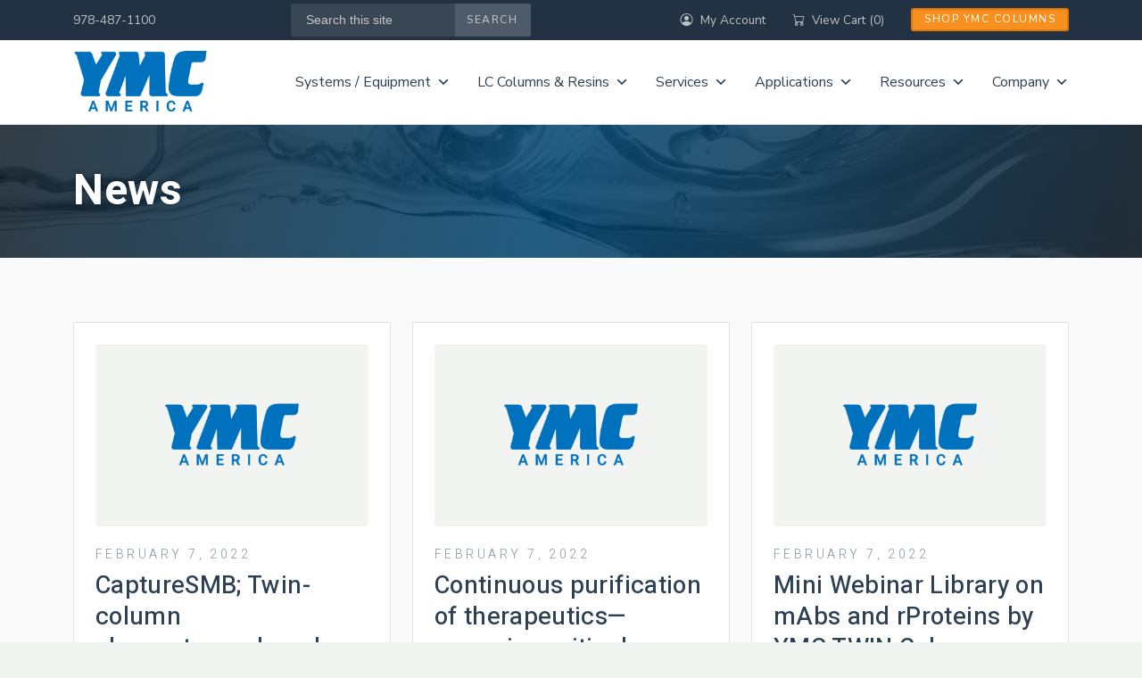

--- FILE ---
content_type: text/html; charset=UTF-8
request_url: https://www.ymcamerica.com/resource_type/webinar/
body_size: 37338
content:
 <!DOCTYPE html>
<!--[if IE 6]>
<html id="ie6" lang="en-US">
<![endif]-->
<!--[if IE 7]>
<html id="ie7" lang="en-US">
<![endif]-->
<!--[if IE 8]>
<html id="ie8" lang="en-US" style="margin:0px;">
<![endif]-->
<!--[if !(IE 6) | !(IE 7) | !(IE 8)  ]><!-->
<html lang="en-US" class="" style="margin:0px;">
<!--<![endif]-->
<head>
    <meta charset="UTF-8" />
    <meta name="viewport" content="width=device-width, initial-scale=1, shrink-to-fit=no">
    <title>
        Webinars + Videos Archives | YMC America    </title>
    <meta http-equiv="X-UA-Compatible" content="IE=edge" />
    <link rel="pingback" href="https://www.ymcamerica.com/xmlrpc.php" />
    <link rel="preconnect" href="https://fonts.googleapis.com">
<link rel="preconnect" href="https://fonts.gstatic.com" crossorigin>
<link href="https://fonts.googleapis.com/css2?family=Nunito+Sans:ital,opsz,wght@0,6..12,300;0,6..12,400;0,6..12,500;0,6..12,700;1,6..12,300;1,6..12,400;1,6..12,500;1,6..12,700&display=swap" rel="stylesheet"><link rel="preconnect" href="https://fonts.googleapis.com">
<link rel="preconnect" href="https://fonts.gstatic.com" crossorigin>
<link href="https://fonts.googleapis.com/css2?family=Heebo:wght@200;300;400;500;700&display=swap" rel="stylesheet"><link rel="preconnect" href="https://fonts.googleapis.com">
<link rel="preconnect" href="https://fonts.gstaxtic.com" crossorigin>
<link href="https://fonts.googleapis.com/css2?family=Merriweather:ital,wght@0,300;0,400;0,700;1,300;1,400;1,700&display=swap" rel="stylesheet">    <link rel="stylesheet" href="https://use.fontawesome.com/releases/v5.15.2/css/all.css" integrity="sha384-vSIIfh2YWi9wW0r9iZe7RJPrKwp6bG+s9QZMoITbCckVJqGCCRhc+ccxNcdpHuYu" crossorigin="anonymous">
    <link rel="stylesheet" href="https://cdn.jsdelivr.net/npm/bootstrap-icons@1.5.0/font/bootstrap-icons.css">
    <!--[if lt IE 9]>
    <script src="https://www.ymcamerica.com/wp-content/themes/wsbootstrap/js/html5shiv.js" type="text/javascript"></script>
    <script src="https://www.ymcamerica.com/wp-content/themes/wsbootstrap/js/css3mq.js" type="text/javascript"></script>
    <![endif]-->

    <!--[if gte IE 9]>
      <style type="text/css">
        .gradient {
           filter: none;
        }
      </style>
    <![endif]-->
    <meta name='robots' content='noindex, follow' />

	<!-- This site is optimized with the Yoast SEO plugin v19.6 - https://yoast.com/wordpress/plugins/seo/ -->
	<meta property="og:locale" content="en_US" />
	<meta property="og:type" content="article" />
	<meta property="og:title" content="Webinars + Videos Archives | YMC America" />
	<meta property="og:url" content="https://www.ymcamerica.com/resource_type/webinar/" />
	<meta property="og:site_name" content="YMC America" />
	<meta name="twitter:card" content="summary" />
	<script type="application/ld+json" class="yoast-schema-graph">{"@context":"https://schema.org","@graph":[{"@type":"CollectionPage","@id":"https://www.ymcamerica.com/resource_type/webinar/","url":"https://www.ymcamerica.com/resource_type/webinar/","name":"Webinars + Videos Archives | YMC America","isPartOf":{"@id":"https://www.ymcamerica.com/#website"},"breadcrumb":{"@id":"https://www.ymcamerica.com/resource_type/webinar/#breadcrumb"},"inLanguage":"en-US"},{"@type":"BreadcrumbList","@id":"https://www.ymcamerica.com/resource_type/webinar/#breadcrumb","itemListElement":[{"@type":"ListItem","position":1,"name":"Home","item":"https://www.ymcamerica.com/"},{"@type":"ListItem","position":2,"name":"Webinars + Videos"}]},{"@type":"WebSite","@id":"https://www.ymcamerica.com/#website","url":"https://www.ymcamerica.com/","name":"YMC America","description":"Serving the liquid chromatography industry since 1980!","potentialAction":[{"@type":"SearchAction","target":{"@type":"EntryPoint","urlTemplate":"https://www.ymcamerica.com/?s={search_term_string}"},"query-input":"required name=search_term_string"}],"inLanguage":"en-US"}]}</script>
	<!-- / Yoast SEO plugin. -->


<link rel='dns-prefetch' href='//cdn.jsdelivr.net' />
<link rel='dns-prefetch' href='//cdnjs.cloudflare.com' />
<link rel='dns-prefetch' href='//www.googletagmanager.com' />
<link rel="alternate" type="application/rss+xml" title="YMC America &raquo; Webinars + Videos Resource Type Feed" href="https://www.ymcamerica.com/resource_type/webinar/feed/" />
<script type="text/javascript">
/* <![CDATA[ */
window._wpemojiSettings = {"baseUrl":"https:\/\/s.w.org\/images\/core\/emoji\/14.0.0\/72x72\/","ext":".png","svgUrl":"https:\/\/s.w.org\/images\/core\/emoji\/14.0.0\/svg\/","svgExt":".svg","source":{"concatemoji":"https:\/\/www.ymcamerica.com\/wp-includes\/js\/wp-emoji-release.min.js?ver=6.4.3"}};
/*! This file is auto-generated */
!function(i,n){var o,s,e;function c(e){try{var t={supportTests:e,timestamp:(new Date).valueOf()};sessionStorage.setItem(o,JSON.stringify(t))}catch(e){}}function p(e,t,n){e.clearRect(0,0,e.canvas.width,e.canvas.height),e.fillText(t,0,0);var t=new Uint32Array(e.getImageData(0,0,e.canvas.width,e.canvas.height).data),r=(e.clearRect(0,0,e.canvas.width,e.canvas.height),e.fillText(n,0,0),new Uint32Array(e.getImageData(0,0,e.canvas.width,e.canvas.height).data));return t.every(function(e,t){return e===r[t]})}function u(e,t,n){switch(t){case"flag":return n(e,"\ud83c\udff3\ufe0f\u200d\u26a7\ufe0f","\ud83c\udff3\ufe0f\u200b\u26a7\ufe0f")?!1:!n(e,"\ud83c\uddfa\ud83c\uddf3","\ud83c\uddfa\u200b\ud83c\uddf3")&&!n(e,"\ud83c\udff4\udb40\udc67\udb40\udc62\udb40\udc65\udb40\udc6e\udb40\udc67\udb40\udc7f","\ud83c\udff4\u200b\udb40\udc67\u200b\udb40\udc62\u200b\udb40\udc65\u200b\udb40\udc6e\u200b\udb40\udc67\u200b\udb40\udc7f");case"emoji":return!n(e,"\ud83e\udef1\ud83c\udffb\u200d\ud83e\udef2\ud83c\udfff","\ud83e\udef1\ud83c\udffb\u200b\ud83e\udef2\ud83c\udfff")}return!1}function f(e,t,n){var r="undefined"!=typeof WorkerGlobalScope&&self instanceof WorkerGlobalScope?new OffscreenCanvas(300,150):i.createElement("canvas"),a=r.getContext("2d",{willReadFrequently:!0}),o=(a.textBaseline="top",a.font="600 32px Arial",{});return e.forEach(function(e){o[e]=t(a,e,n)}),o}function t(e){var t=i.createElement("script");t.src=e,t.defer=!0,i.head.appendChild(t)}"undefined"!=typeof Promise&&(o="wpEmojiSettingsSupports",s=["flag","emoji"],n.supports={everything:!0,everythingExceptFlag:!0},e=new Promise(function(e){i.addEventListener("DOMContentLoaded",e,{once:!0})}),new Promise(function(t){var n=function(){try{var e=JSON.parse(sessionStorage.getItem(o));if("object"==typeof e&&"number"==typeof e.timestamp&&(new Date).valueOf()<e.timestamp+604800&&"object"==typeof e.supportTests)return e.supportTests}catch(e){}return null}();if(!n){if("undefined"!=typeof Worker&&"undefined"!=typeof OffscreenCanvas&&"undefined"!=typeof URL&&URL.createObjectURL&&"undefined"!=typeof Blob)try{var e="postMessage("+f.toString()+"("+[JSON.stringify(s),u.toString(),p.toString()].join(",")+"));",r=new Blob([e],{type:"text/javascript"}),a=new Worker(URL.createObjectURL(r),{name:"wpTestEmojiSupports"});return void(a.onmessage=function(e){c(n=e.data),a.terminate(),t(n)})}catch(e){}c(n=f(s,u,p))}t(n)}).then(function(e){for(var t in e)n.supports[t]=e[t],n.supports.everything=n.supports.everything&&n.supports[t],"flag"!==t&&(n.supports.everythingExceptFlag=n.supports.everythingExceptFlag&&n.supports[t]);n.supports.everythingExceptFlag=n.supports.everythingExceptFlag&&!n.supports.flag,n.DOMReady=!1,n.readyCallback=function(){n.DOMReady=!0}}).then(function(){return e}).then(function(){var e;n.supports.everything||(n.readyCallback(),(e=n.source||{}).concatemoji?t(e.concatemoji):e.wpemoji&&e.twemoji&&(t(e.twemoji),t(e.wpemoji)))}))}((window,document),window._wpemojiSettings);
/* ]]> */
</script>
<link rel='stylesheet' id='ws-bootstrap-css' href='https://cdn.jsdelivr.net/npm/bootstrap@5.0.1/dist/css/bootstrap.min.css?ver=6.4.3' type='text/css' media='all' />
<link rel='stylesheet' id='ws-slick-slider-css' href='//cdn.jsdelivr.net/npm/slick-carousel@1.8.1/slick/slick.css?ver=6.4.3' type='text/css' media='all' />
<link rel='stylesheet' id='ws-slick-slider-lightbox-css' href='//cdnjs.cloudflare.com/ajax/libs/slick-lightbox/0.2.12/slick-lightbox.css?ver=6.4.3' type='text/css' media='all' />
<link rel='stylesheet' id='ws-stylesheet-css' href='https://www.ymcamerica.com/wp-content/themes/wsbootstrap/style.css?ver=2.0' type='text/css' media='all' />
<link rel='stylesheet' id='formidable-css' href='https://www.ymcamerica.com/wp-content/plugins/formidable/css/formidableforms.css?ver=4231919' type='text/css' media='all' />
<link rel='stylesheet' id='flexible-shipping-ups-blocks-integration-editor-css' href='https://www.ymcamerica.com/wp-content/plugins/flexible-shipping-ups-pro/build/style-point-selection-block.css?ver=1729522306' type='text/css' media='all' />
<style id='wp-emoji-styles-inline-css' type='text/css'>

	img.wp-smiley, img.emoji {
		display: inline !important;
		border: none !important;
		box-shadow: none !important;
		height: 1em !important;
		width: 1em !important;
		margin: 0 0.07em !important;
		vertical-align: -0.1em !important;
		background: none !important;
		padding: 0 !important;
	}
</style>
<link rel='stylesheet' id='wp-block-library-css' href='https://www.ymcamerica.com/wp-includes/css/dist/block-library/style.min.css?ver=6.4.3' type='text/css' media='all' />
<link rel='stylesheet' id='wc-blocks-vendors-style-css' href='https://www.ymcamerica.com/wp-content/plugins/woocommerce/packages/woocommerce-blocks/build/wc-blocks-vendors-style.css?ver=8.3.2' type='text/css' media='all' />
<link rel='stylesheet' id='wc-blocks-style-css' href='https://www.ymcamerica.com/wp-content/plugins/woocommerce/packages/woocommerce-blocks/build/wc-blocks-style.css?ver=8.3.2' type='text/css' media='all' />
<style id='classic-theme-styles-inline-css' type='text/css'>
/*! This file is auto-generated */
.wp-block-button__link{color:#fff;background-color:#32373c;border-radius:9999px;box-shadow:none;text-decoration:none;padding:calc(.667em + 2px) calc(1.333em + 2px);font-size:1.125em}.wp-block-file__button{background:#32373c;color:#fff;text-decoration:none}
</style>
<style id='global-styles-inline-css' type='text/css'>
body{--wp--preset--color--black: #000000;--wp--preset--color--cyan-bluish-gray: #abb8c3;--wp--preset--color--white: #ffffff;--wp--preset--color--pale-pink: #f78da7;--wp--preset--color--vivid-red: #cf2e2e;--wp--preset--color--luminous-vivid-orange: #ff6900;--wp--preset--color--luminous-vivid-amber: #fcb900;--wp--preset--color--light-green-cyan: #7bdcb5;--wp--preset--color--vivid-green-cyan: #00d084;--wp--preset--color--pale-cyan-blue: #8ed1fc;--wp--preset--color--vivid-cyan-blue: #0693e3;--wp--preset--color--vivid-purple: #9b51e0;--wp--preset--gradient--vivid-cyan-blue-to-vivid-purple: linear-gradient(135deg,rgba(6,147,227,1) 0%,rgb(155,81,224) 100%);--wp--preset--gradient--light-green-cyan-to-vivid-green-cyan: linear-gradient(135deg,rgb(122,220,180) 0%,rgb(0,208,130) 100%);--wp--preset--gradient--luminous-vivid-amber-to-luminous-vivid-orange: linear-gradient(135deg,rgba(252,185,0,1) 0%,rgba(255,105,0,1) 100%);--wp--preset--gradient--luminous-vivid-orange-to-vivid-red: linear-gradient(135deg,rgba(255,105,0,1) 0%,rgb(207,46,46) 100%);--wp--preset--gradient--very-light-gray-to-cyan-bluish-gray: linear-gradient(135deg,rgb(238,238,238) 0%,rgb(169,184,195) 100%);--wp--preset--gradient--cool-to-warm-spectrum: linear-gradient(135deg,rgb(74,234,220) 0%,rgb(151,120,209) 20%,rgb(207,42,186) 40%,rgb(238,44,130) 60%,rgb(251,105,98) 80%,rgb(254,248,76) 100%);--wp--preset--gradient--blush-light-purple: linear-gradient(135deg,rgb(255,206,236) 0%,rgb(152,150,240) 100%);--wp--preset--gradient--blush-bordeaux: linear-gradient(135deg,rgb(254,205,165) 0%,rgb(254,45,45) 50%,rgb(107,0,62) 100%);--wp--preset--gradient--luminous-dusk: linear-gradient(135deg,rgb(255,203,112) 0%,rgb(199,81,192) 50%,rgb(65,88,208) 100%);--wp--preset--gradient--pale-ocean: linear-gradient(135deg,rgb(255,245,203) 0%,rgb(182,227,212) 50%,rgb(51,167,181) 100%);--wp--preset--gradient--electric-grass: linear-gradient(135deg,rgb(202,248,128) 0%,rgb(113,206,126) 100%);--wp--preset--gradient--midnight: linear-gradient(135deg,rgb(2,3,129) 0%,rgb(40,116,252) 100%);--wp--preset--font-size--small: 13px;--wp--preset--font-size--medium: 20px;--wp--preset--font-size--large: 36px;--wp--preset--font-size--x-large: 42px;--wp--preset--spacing--20: 0.44rem;--wp--preset--spacing--30: 0.67rem;--wp--preset--spacing--40: 1rem;--wp--preset--spacing--50: 1.5rem;--wp--preset--spacing--60: 2.25rem;--wp--preset--spacing--70: 3.38rem;--wp--preset--spacing--80: 5.06rem;--wp--preset--shadow--natural: 6px 6px 9px rgba(0, 0, 0, 0.2);--wp--preset--shadow--deep: 12px 12px 50px rgba(0, 0, 0, 0.4);--wp--preset--shadow--sharp: 6px 6px 0px rgba(0, 0, 0, 0.2);--wp--preset--shadow--outlined: 6px 6px 0px -3px rgba(255, 255, 255, 1), 6px 6px rgba(0, 0, 0, 1);--wp--preset--shadow--crisp: 6px 6px 0px rgba(0, 0, 0, 1);}:where(.is-layout-flex){gap: 0.5em;}:where(.is-layout-grid){gap: 0.5em;}body .is-layout-flow > .alignleft{float: left;margin-inline-start: 0;margin-inline-end: 2em;}body .is-layout-flow > .alignright{float: right;margin-inline-start: 2em;margin-inline-end: 0;}body .is-layout-flow > .aligncenter{margin-left: auto !important;margin-right: auto !important;}body .is-layout-constrained > .alignleft{float: left;margin-inline-start: 0;margin-inline-end: 2em;}body .is-layout-constrained > .alignright{float: right;margin-inline-start: 2em;margin-inline-end: 0;}body .is-layout-constrained > .aligncenter{margin-left: auto !important;margin-right: auto !important;}body .is-layout-constrained > :where(:not(.alignleft):not(.alignright):not(.alignfull)){max-width: var(--wp--style--global--content-size);margin-left: auto !important;margin-right: auto !important;}body .is-layout-constrained > .alignwide{max-width: var(--wp--style--global--wide-size);}body .is-layout-flex{display: flex;}body .is-layout-flex{flex-wrap: wrap;align-items: center;}body .is-layout-flex > *{margin: 0;}body .is-layout-grid{display: grid;}body .is-layout-grid > *{margin: 0;}:where(.wp-block-columns.is-layout-flex){gap: 2em;}:where(.wp-block-columns.is-layout-grid){gap: 2em;}:where(.wp-block-post-template.is-layout-flex){gap: 1.25em;}:where(.wp-block-post-template.is-layout-grid){gap: 1.25em;}.has-black-color{color: var(--wp--preset--color--black) !important;}.has-cyan-bluish-gray-color{color: var(--wp--preset--color--cyan-bluish-gray) !important;}.has-white-color{color: var(--wp--preset--color--white) !important;}.has-pale-pink-color{color: var(--wp--preset--color--pale-pink) !important;}.has-vivid-red-color{color: var(--wp--preset--color--vivid-red) !important;}.has-luminous-vivid-orange-color{color: var(--wp--preset--color--luminous-vivid-orange) !important;}.has-luminous-vivid-amber-color{color: var(--wp--preset--color--luminous-vivid-amber) !important;}.has-light-green-cyan-color{color: var(--wp--preset--color--light-green-cyan) !important;}.has-vivid-green-cyan-color{color: var(--wp--preset--color--vivid-green-cyan) !important;}.has-pale-cyan-blue-color{color: var(--wp--preset--color--pale-cyan-blue) !important;}.has-vivid-cyan-blue-color{color: var(--wp--preset--color--vivid-cyan-blue) !important;}.has-vivid-purple-color{color: var(--wp--preset--color--vivid-purple) !important;}.has-black-background-color{background-color: var(--wp--preset--color--black) !important;}.has-cyan-bluish-gray-background-color{background-color: var(--wp--preset--color--cyan-bluish-gray) !important;}.has-white-background-color{background-color: var(--wp--preset--color--white) !important;}.has-pale-pink-background-color{background-color: var(--wp--preset--color--pale-pink) !important;}.has-vivid-red-background-color{background-color: var(--wp--preset--color--vivid-red) !important;}.has-luminous-vivid-orange-background-color{background-color: var(--wp--preset--color--luminous-vivid-orange) !important;}.has-luminous-vivid-amber-background-color{background-color: var(--wp--preset--color--luminous-vivid-amber) !important;}.has-light-green-cyan-background-color{background-color: var(--wp--preset--color--light-green-cyan) !important;}.has-vivid-green-cyan-background-color{background-color: var(--wp--preset--color--vivid-green-cyan) !important;}.has-pale-cyan-blue-background-color{background-color: var(--wp--preset--color--pale-cyan-blue) !important;}.has-vivid-cyan-blue-background-color{background-color: var(--wp--preset--color--vivid-cyan-blue) !important;}.has-vivid-purple-background-color{background-color: var(--wp--preset--color--vivid-purple) !important;}.has-black-border-color{border-color: var(--wp--preset--color--black) !important;}.has-cyan-bluish-gray-border-color{border-color: var(--wp--preset--color--cyan-bluish-gray) !important;}.has-white-border-color{border-color: var(--wp--preset--color--white) !important;}.has-pale-pink-border-color{border-color: var(--wp--preset--color--pale-pink) !important;}.has-vivid-red-border-color{border-color: var(--wp--preset--color--vivid-red) !important;}.has-luminous-vivid-orange-border-color{border-color: var(--wp--preset--color--luminous-vivid-orange) !important;}.has-luminous-vivid-amber-border-color{border-color: var(--wp--preset--color--luminous-vivid-amber) !important;}.has-light-green-cyan-border-color{border-color: var(--wp--preset--color--light-green-cyan) !important;}.has-vivid-green-cyan-border-color{border-color: var(--wp--preset--color--vivid-green-cyan) !important;}.has-pale-cyan-blue-border-color{border-color: var(--wp--preset--color--pale-cyan-blue) !important;}.has-vivid-cyan-blue-border-color{border-color: var(--wp--preset--color--vivid-cyan-blue) !important;}.has-vivid-purple-border-color{border-color: var(--wp--preset--color--vivid-purple) !important;}.has-vivid-cyan-blue-to-vivid-purple-gradient-background{background: var(--wp--preset--gradient--vivid-cyan-blue-to-vivid-purple) !important;}.has-light-green-cyan-to-vivid-green-cyan-gradient-background{background: var(--wp--preset--gradient--light-green-cyan-to-vivid-green-cyan) !important;}.has-luminous-vivid-amber-to-luminous-vivid-orange-gradient-background{background: var(--wp--preset--gradient--luminous-vivid-amber-to-luminous-vivid-orange) !important;}.has-luminous-vivid-orange-to-vivid-red-gradient-background{background: var(--wp--preset--gradient--luminous-vivid-orange-to-vivid-red) !important;}.has-very-light-gray-to-cyan-bluish-gray-gradient-background{background: var(--wp--preset--gradient--very-light-gray-to-cyan-bluish-gray) !important;}.has-cool-to-warm-spectrum-gradient-background{background: var(--wp--preset--gradient--cool-to-warm-spectrum) !important;}.has-blush-light-purple-gradient-background{background: var(--wp--preset--gradient--blush-light-purple) !important;}.has-blush-bordeaux-gradient-background{background: var(--wp--preset--gradient--blush-bordeaux) !important;}.has-luminous-dusk-gradient-background{background: var(--wp--preset--gradient--luminous-dusk) !important;}.has-pale-ocean-gradient-background{background: var(--wp--preset--gradient--pale-ocean) !important;}.has-electric-grass-gradient-background{background: var(--wp--preset--gradient--electric-grass) !important;}.has-midnight-gradient-background{background: var(--wp--preset--gradient--midnight) !important;}.has-small-font-size{font-size: var(--wp--preset--font-size--small) !important;}.has-medium-font-size{font-size: var(--wp--preset--font-size--medium) !important;}.has-large-font-size{font-size: var(--wp--preset--font-size--large) !important;}.has-x-large-font-size{font-size: var(--wp--preset--font-size--x-large) !important;}
.wp-block-navigation a:where(:not(.wp-element-button)){color: inherit;}
:where(.wp-block-post-template.is-layout-flex){gap: 1.25em;}:where(.wp-block-post-template.is-layout-grid){gap: 1.25em;}
:where(.wp-block-columns.is-layout-flex){gap: 2em;}:where(.wp-block-columns.is-layout-grid){gap: 2em;}
.wp-block-pullquote{font-size: 1.5em;line-height: 1.6;}
</style>
<link rel='stylesheet' id='jquery-modal-css' href='https://www.ymcamerica.com/wp-content/plugins/extra-fees-for-woocommerce/assets/css/jquery.modal.min.css?ver=5.0.0' type='text/css' media='all' />
<link rel='stylesheet' id='collapscore-css-css' href='https://www.ymcamerica.com/wp-content/plugins/jquery-collapse-o-matic/css/core_style.css?ver=1.0' type='text/css' media='all' />
<link rel='stylesheet' id='collapseomatic-css-css' href='https://www.ymcamerica.com/wp-content/plugins/jquery-collapse-o-matic/css/light_style.css?ver=1.6' type='text/css' media='all' />
<link rel='stylesheet' id='page-list-style-css' href='https://www.ymcamerica.com/wp-content/plugins/sitemap/css/page-list.css?ver=4.3' type='text/css' media='all' />
<link rel='stylesheet' id='woocommerce-layout-css' href='https://www.ymcamerica.com/wp-content/plugins/woocommerce/assets/css/woocommerce-layout.css?ver=6.9.2' type='text/css' media='all' />
<link rel='stylesheet' id='woocommerce-smallscreen-css' href='https://www.ymcamerica.com/wp-content/plugins/woocommerce/assets/css/woocommerce-smallscreen.css?ver=6.9.2' type='text/css' media='only screen and (max-width: 768px)' />
<link rel='stylesheet' id='woocommerce-general-css' href='https://www.ymcamerica.com/wp-content/plugins/woocommerce/assets/css/woocommerce.css?ver=6.9.2' type='text/css' media='all' />
<style id='woocommerce-inline-inline-css' type='text/css'>
.woocommerce form .form-row .required { visibility: visible; }
</style>
<link rel='stylesheet' id='ebiz_css-css' href='https://www.ymcamerica.com/wp-content/plugins/woocommerce-ebizcharge-gateway/assets/css/ebizcharge.css?ver=6.4.3' type='text/css' media='all' />
<link rel='stylesheet' id='megamenu-css' href='https://www.ymcamerica.com/wp-content/uploads/maxmegamenu/style.css?ver=61929c' type='text/css' media='all' />
<link rel='stylesheet' id='dashicons-css' href='https://www.ymcamerica.com/wp-includes/css/dashicons.min.css?ver=6.4.3' type='text/css' media='all' />
<link rel='stylesheet' id='megamenu-genericons-css' href='https://www.ymcamerica.com/wp-content/plugins/megamenu-pro/icons/genericons/genericons/genericons.css?ver=1.6.3' type='text/css' media='all' />
<link rel='stylesheet' id='slb_core-css' href='https://www.ymcamerica.com/wp-content/plugins/simple-lightbox/client/css/app.css?ver=2.8.1' type='text/css' media='all' />
<script type="text/javascript" src="https://www.ymcamerica.com/wp-includes/js/jquery/jquery.min.js?ver=3.7.1" id="jquery-core-js"></script>
<script type="text/javascript" src="https://www.ymcamerica.com/wp-includes/js/jquery/jquery-migrate.min.js?ver=3.4.1" id="jquery-migrate-js"></script>
<script type="text/javascript" id="woocommerce-google-analytics-integration-gtag-js-after">
/* <![CDATA[ */
/* Google Analytics for WooCommerce (gtag.js) */
					window.dataLayer = window.dataLayer || [];
					function gtag(){dataLayer.push(arguments);}
					// Set up default consent state.
					for ( const mode of [{"analytics_storage":"denied","ad_storage":"denied","ad_user_data":"denied","ad_personalization":"denied","region":["AT","BE","BG","HR","CY","CZ","DK","EE","FI","FR","DE","GR","HU","IS","IE","IT","LV","LI","LT","LU","MT","NL","NO","PL","PT","RO","SK","SI","ES","SE","GB","CH"]}] || [] ) {
						gtag( "consent", "default", { "wait_for_update": 500, ...mode } );
					}
					gtag("js", new Date());
					gtag("set", "developer_id.dOGY3NW", true);
					gtag("config", "G-H6VNY6VN7Y", {"track_404":true,"allow_google_signals":false,"logged_in":false,"linker":{"domains":[],"allow_incoming":false},"custom_map":{"dimension1":"logged_in"}});
/* ]]> */
</script>
<script type="text/javascript" src="https://www.ymcamerica.com/wp-content/plugins/e2pdf/js/e2pdf.frontend.js?ver=1.25.15" id="js/e2pdf.frontend-js"></script>
<script type="text/javascript" src="https://www.ymcamerica.com/wp-content/plugins/sticky-menu-or-anything-on-scroll/assets/js/jq-sticky-anything.min.js?ver=2.1.1" id="stickyAnythingLib-js"></script>
<script type="text/javascript" src="https://www.ymcamerica.com/wp-content/plugins/woocommerce-ebizcharge-gateway/assets/js/jquery.validate.min.js?ver=1" id="form-validation-js-js"></script>
<script type="text/javascript" src="https://www.ymcamerica.com/wp-content/plugins/woocommerce-ebizcharge-gateway/assets/js/validate_form.js?ver=1" id="validate_form-js"></script>
<script type="text/javascript" src="https://www.ymcamerica.com/wp-content/plugins/woocommerce-ebizcharge-gateway/assets/js/edit_billing_details.js?ver=1" id="edit_billing_details-js"></script>
<script type="text/javascript" src="https://www.ymcamerica.com/wp-content/plugins/woocommerce-ebizcharge-gateway/assets/js/check_cvv.js?ver=1" id="check_cvv-js"></script>
<script type="text/javascript" src="https://www.ymcamerica.com/wp-content/plugins/extra-fees-for-woocommerce/assets/js/jquery.modal.min.js?ver=5.0.0" id="jquery-modal-js"></script>
<script type="text/javascript" id="efw-frontend-script-js-extra">
/* <![CDATA[ */
var efw_frontend_param = {"fee_nonce":"b30b3161a4","fee_desc_rule_popup_nonce":"efb73fa45c","is_enabled":"no","is_gateway_fee_enabled":"no","is_checkout":"","is_product":"","ajaxurl":"https:\/\/www.ymcamerica.com\/wp-admin\/admin-ajax.php","fee_desc_popup_nonce":"a25c9b61aa","fee_gateway_desc_popup_nonce":"8d51976a72","fee_order_desc_popup_nonce":"9c971f9ca3","fee_shipping_desc_popup_nonce":"f0fe9be7e8"};
/* ]]> */
</script>
<script type="text/javascript" src="https://www.ymcamerica.com/wp-content/plugins/extra-fees-for-woocommerce/assets/js/frontend/frontend.js?ver=5.0.0" id="efw-frontend-script-js"></script>
<script type="text/javascript" id="wc-settings-dep-in-header-js-after">
/* <![CDATA[ */
console.warn( "Scripts that have a dependency on [wc-blocks-checkout] must be loaded in the footer, flexible-shipping-ups-blocks-integration-frontend was registered to load in the header, but has been switched to load in the footer instead. See https://github.com/woocommerce/woocommerce-gutenberg-products-block/pull/5059" );
/* ]]> */
</script>
<link rel="https://api.w.org/" href="https://www.ymcamerica.com/wp-json/" /><link rel="alternate" type="application/json" href="https://www.ymcamerica.com/wp-json/wp/v2/resource_type/69" /><link rel="EditURI" type="application/rsd+xml" title="RSD" href="https://www.ymcamerica.com/xmlrpc.php?rsd" />
<meta name="generator" content="WordPress 6.4.3" />
<meta name="generator" content="WooCommerce 6.9.2" />
<!-- Google Tag Manager -->
<script>(function(w,d,s,l,i){w[l]=w[l]||[];w[l].push({'gtm.start':
new Date().getTime(),event:'gtm.js'});var f=d.getElementsByTagName(s)[0],
j=d.createElement(s),dl=l!='dataLayer'?'&l='+l:'';j.async=true;j.src=
'https://www.googletagmanager.com/gtm.js?id='+i+dl;f.parentNode.insertBefore(j,f);
})(window,document,'script','dataLayer','GTM-55V7R74Q');</script>
<!-- End Google Tag Manager -->

<meta name="google-site-verification" content="zcFkNUhEdWxy2Dtk8OlBYWi5LECG32kLIxw9aIXKYCo" /><style>div.woocommerce-variation-add-to-cart-disabled { display: none ! important; }</style><script type="text/javascript">document.documentElement.className += " js";</script>
	<noscript><style>.woocommerce-product-gallery{ opacity: 1 !important; }</style></noscript>
	<link rel="icon" href="https://www.ymcamerica.com/wp-content/uploads/2024/02/cropped-YMC-America-favicon-32x32.png" sizes="32x32" />
<link rel="icon" href="https://www.ymcamerica.com/wp-content/uploads/2024/02/cropped-YMC-America-favicon-192x192.png" sizes="192x192" />
<link rel="apple-touch-icon" href="https://www.ymcamerica.com/wp-content/uploads/2024/02/cropped-YMC-America-favicon-180x180.png" />
<meta name="msapplication-TileImage" content="https://www.ymcamerica.com/wp-content/uploads/2024/02/cropped-YMC-America-favicon-270x270.png" />
<style type="text/css">/** Mega Menu CSS: fs **/</style>
        <style>
            a.bg-text-body:focus,
        a.bg-text-body:hover,
        button.bg-text-body:focus,
        button.bg-text-body:hover {
            background-color: #45586c !important;
        }
        .bg-gradient-text-body,
        .bg-text-body {
            background-color: #2c3f53 !important;
        }
        .bg-bottom-gradient-text-body {
            background: -webkit-linear-gradient(bottom, #2c3f53, rgba(0,0,0,0));
            background: -o-linear-gradient(bottom, #2c3f53, rgba(0,0,0,0));
            background: -moz-linear-gradient(bottom, #2c3f53, rgba(0,0,0,0));
            background: linear-gradient(to top, #2c3f53, rgba(0,0,0,0));
        }
        .bg-left-gradient-text-body {
            background: -webkit-linear-gradient(left, #2c3f53, rgba(0,0,0,0));
            background: -o-linear-gradient(left, #2c3f53, rgba(0,0,0,0));
            background: -moz-linear-gradient(left, #2c3f53, rgba(0,0,0,0));
            background: linear-gradient(to right, #2c3f53, rgba(0,0,0,0));
        }
        .bg-right-gradient-text-body {
            background: -webkit-linear-gradient(right, #2c3f53, rgba(0,0,0,0));
            background: -o-linear-gradient(right, #2c3f53, rgba(0,0,0,0));
            background: -moz-linear-gradient(right, #2c3f53, rgba(0,0,0,0));
            background: linear-gradient(to left, #2c3f53, rgba(0,0,0,0));
        }
        body,
        .text-body {
            color: #2c3f53 !important;
        }
        .border,
        .border-top,
        .border-left,
        .border-right,
        .border-bottom {
            border-color: #dbeeff;
        }
        .border-text-body {
            border-color: #2c3f53 !important;
        }
        .card {
            border: 1px solid #dbeeff;
        }
        .card-footer {
            background-color: rgba(44, 63, 83,.0375);
            border-top: 1px solid #dbeeff;
        }
        .card-header {
            background-color: rgba(44, 63, 83,.0375);
            border-bottom: 1px solid #dbeeff;
        }
        .cta-block .accordion-block-wrapper .card .card-header {
            border-color: rgba(44, 63, 83,.125) !important;
        }
        .cta-block .accordion-block-wrapper .card .card-header.text-white {
            border-color: rgba(255,255,255,.5) !important;
        }
        .custom-select:disabled {
            color: #90a3b7;
        }
        .style-guide-template #credits {
            background-color: #ffffff;
        }
        .flexible-text-block .card.text-center .wysiwyg-content ul li:after {
            background-color: #2c3f53;
        }
        .flexible-text-block .card.text-center .wysiwyg-content.text-white ul li:after {
            background-color: #ffffff;
        }
        .footer-cta-block .container {
            /*border-bottom: 2px solid rgba(44, 63, 83,.25);*/
        }
        .form-control,
        .frm_style_formidable-style.with_frm_style input[type="text"],
        .frm_style_formidable-style.with_frm_style input[type="email"],
        .frm_style_formidable-style.with_frm_style input[type="url"],
        .frm_style_formidable-style.with_frm_style input[type="tel"],
        .frm_style_formidable-style.with_frm_style input[type="password"],
        .frm_style_formidable-style.with_frm_style input[type="search"],
        .frm_style_formidable-style.with_frm_style input[type="number"],
        .frm_style_formidable-style.with_frm_style select,
        .frm_style_formidable-style.with_frm_style textarea,
        input[type="text"],
        input[type="email"],
        input[type="url"],
        input[type="tel"],
        input[type="password"],
        input[type="search"],
        input[type="number"],
        .select2-container .select2-selection,
        select,
        .custom-select,
        textarea {
            /*background-color: rgba(255,255,255,.9);*/
            background-color: #ffffff;
            /*border: 1px solid rgba(44, 63, 83,.5);*/
            border: 1px solid #dbeeff;
            border-radius: .25rem;
            box-shadow: none;
            box-sizing: border-box;
            color: #2c3f53;
            font-size: 1em;
            outline: none;
            padding: 0 1rem;
            transition: all 300ms ease-out;
            width: 100%;
        }
        .frm_style_formidable-style.with_frm_style label.frm_primary_label {
            color: inherit;
        }
        .form-field,
        .frm_style_formidable-style.with_frm_style .form-field {
            margin-bottom: 1em;
        }
        .form-field.recaptcha,
        .frm_style_formidable-style.with_frm_style .form-field.recaptcha {
            margin-bottom: 0;
        }
        .frm_style_formidable-style.with_frm_style input[type="text"],
        .frm_style_formidable-style.with_frm_style input[type="email"],
        .frm_style_formidable-style.with_frm_style input[type="url"],
        .frm_style_formidable-style.with_frm_style input[type="tel"],
        .frm_style_formidable-style.with_frm_style input[type="password"],
        .frm_style_formidable-style.with_frm_style input[type="search"],
        .frm_style_formidable-style.with_frm_style input[type="number"],
        input[type="text"],
        input[type="email"],
        input[type="url"],
        input[type="tel"],
        input[type="password"],
        input[type="search"],
        input[type="number"] {
            height: 2.7em;
            line-height: 2.7em;
        }
        .frm_style_formidable-style.with_frm_style select,
        .select2-container .select2-selection,
        select {
            border-radius: .25rem;
            height: 2.7em;
            line-height: 2.7em;
            padding: 0 .25em;
        }
        .select2-container--default .select2-selection--single .select2-selection__rendered {
            line-height: 2.7em;
        }
        .select2-container--default .select2-selection--single .select2-selection__arrow {
            height: 2.7em;
        }
        .frm_style_formidable-style.with_frm_style select,
        select option {
            padding: 0 .4em;
        }
        .frm_style_formidable-style.with_frm_style textarea,
        textarea,
        textarea.form-control {
            height: 6em;
            padding: 1em 1em;
        }
        .frm_style_formidable-style.with_frm_style input[type="text"]:focus,
        .frm_style_formidable-style.with_frm_style input[type="email"]:focus,
        .frm_style_formidable-style.with_frm_style input[type="url"]:focus,
        .frm_style_formidable-style.with_frm_style input[type="tel"]:focus,
        .frm_style_formidable-style.with_frm_style input[type="password"]:focus,
        .frm_style_formidable-style.with_frm_style input[type="search"]:focus,
        .frm_style_formidable-style.with_frm_style input[type="number"]:focus,
        .frm_style_formidable-style.with_frm_style textarea:focus,
        input[type="text"]:focus,
        input[type="email"]:focus,
        input[type="url"]:focus,
        input[type="tel"]:focus,
        input[type="password"]:focus,
        input[type="search"]:focus,
        input[type="number"]:focus,
        textarea:focus {
            background-color: #ffffff;
            transition: all 200ms ease-in;
        }
        .heading-block .divider {
            background-color: #2c3f53;
        }
        .heading-block .divider.text-white {
            background-color: #ffffff;
        }
        input[type="text"]::-webkit-input-placeholder,
        input[type="email"]::-webkit-input-placeholder,
        input[type="url"]::-webkit-input-placeholder,
        input[type="tel"]::-webkit-input-placeholder,
        input[type="password"]::-webkit-input-placeholder,
        input[type="search"]::-webkit-input-placeholder,
        textarea::-webkit-input-placeholder { /* Chrome/Opera/Safari */
            color: #90a3b7 !important;
        }
        input[type="text"]::-moz-placeholder,
        input[type="email"]::-moz-placeholder,
        input[type="url"]::-moz-placeholder,
        input[type="tel"]::-moz-placeholder,
        input[type="password"]::-moz-placeholder,
        input[type="search"]::-moz-placeholder,
        textarea::-moz-placeholder { /* Firefox 19+ */
            color: #90a3b7 !important;
        }
        input[type="text"]:-ms-input-placeholder,
        input[type="email"]:-ms-input-placeholder,
        input[type="url"]:-ms-input-placeholder,
        input[type="tel"]:-ms-input-placeholder,
        input[type="password"]:-ms-input-placeholder,
        input[type="search"]:-ms-input-placeholder,
        textarea:-ms-input-placeholder { /* IE 10+ */
            color: #90a3b7 !important;
        }
        input[type="text"]:-moz-placeholder,
        input[type="email"]:-moz-placeholder,
        input[type="url"]:-moz-placeholder,
        input[type="tel"]:-moz-placeholder,
        input[type="password"]:-moz-placeholder,
        input[type="search"]:-moz-placeholder,
        textarea:-moz-placeholder { /* Firefox 18- */
            color: #90a3b7 !important;
        }
        .flexible-text-block.colored-bkgd {
            /*background-color: rgba(44, 63, 83,.0375);*/
        }
        .flexible-text-block.bg-light .slick-arrow,
        .flexible-text-block.bg-white .slick-arrow {
            color: #2c3f53;
        }
        .navbar .navbar-nav .nav-link {
            color: #2c3f53;
            font-weight: 400;
        }
        .navbar.text-white .navbar-nav .nav-link,
        .navbar.text-white .navbar-nav .nav-link:visited {
            color: #ffffff;
            opacity: .8;
        }
        .navbar .navbar-nav .dropdown-item,
        .upper-header .navbar-nav a.dropdown-item {
                            color: #ffffff !important;
                opacity: .7;
                    }
        .on-page-links-block .border {
            border-color: rgba(44, 63, 83,.125) !important;
        }
        .on-page-links-block .border.text-white {
            border-color: rgba(255,255,255,.5) !important;
        }
        .post-excerpt {
            /*background-color: rgba(44, 63, 83,.05);*/
        }
        .recent-posts {
            /*background-color: rgba(44, 63, 83,.1);*/
        }
        .sidebar-wrapper a[aria-expanded="true"]:after {
            color: #2c3f53 !important;
            text-shadow: none !important;
        }
        .sidebar-content-block .sidebar-wrapper a[aria-expanded="true"] {
            background-color: #ffffff !important;
        }
        .sidebar-content-block .sidebar-wrapper a[aria-expanded="true"] .heading {
            color: #2c3f53 !important;
            text-shadow: none !important;
        }
        .site-header .primary-nav-area .dropdown-item,
        .site-header .primary-nav-area .dropdown-item:focus,
        .site-header .primary-nav-area .dropdown-item:hover,
        .site-header .secondary-nav-area .dropdown-item,
        .site-header .secondary-nav-area .dropdown-item:focus,
        .site-header .secondary-nav-area .dropdown-item:hover {
            background-color: transparent;
        }
        .site-header .primary-nav-area .dropdown-menu,
        .site-header .secondary-nav-area .dropdown-menu {
                            background: #0072bc;
                    }
        .testimonial-display-block {
            /*background-color: rgba(44, 63, 83,.15);*/
        }
        .text-muted {
            color: #90a3b7 !important;
        }
        @media (max-width: 767px) {
            .navbar .navbar-nav .bi,
            .navbar .navbar-nav .nav-link,
            .navbar .navbar-nav .dropdown-item {
                                    color: #ffffff !important;
                            }
            .site-header .primary-nav-area,
            .site-header .primary-nav-area .dropdown-menu,
            .site-header .secondary-nav-area,
            .site-header .secondary-nav-area .dropdown-menu {
                                    background: #0072bc;
                            }
        }
        /*@media (min-width: 768px) {*/
            .sidebar-content-block .sidebar-wrapper a[aria-expanded="true"]{
                background-color: #ffffff !important;
            }
            .sidebar-content-block .sidebar-wrapper a[aria-expanded="true"] .heading {
                color: #2c3f53 !important;
                text-shadow: none !important;
            }
        /*}*/
            .upper-header {
            background-color: #233242;
        }
            .lower-footer {
            background: #233242;
        }
        a,
    a:visited,
    .link,
    .link:visited {
        color: #f7901e;
        font-weight: 500;
        text-shadow: none !important;
    }
    a:hover,
    a:visited:hover,
    a:focus,
    a:visited:focus,
    .link:hover,
    .link:visited:hover,
    .link:focus,
    .link:visited:focus {
        color: #de7705;
        cursor: pointer;
    }
    a.cta-text:hover,
    a.cta-text:visited:hover,
    a.cta-text:focus,
    a.cta-text:visited:focus
    a.text-muted:hover,
    a.text-muted:visited:hover,
    a.text-muted:focus,
    a.text-muted:visited:focus,
    .text-reset a:hover,
    .text-reset a:visited:hover,
    .text-reset a:focus,
    .text-reset a:visited:focus {
        color: #de7705 !important;
    }
    a.cta-text.text-white:hover,
    a.cta-text.text-white:visited:hover,
    a.cta-text.text-white:focus,
    a.cta-text.text-white:visited:focus {
        color: #ffa937 !important;
    }
    blockquote,
    .blockquote {
        border-left: 4px solid #f7901e;
    }
    .btn,
    .btn:visited,
    .btn:disabled:focus,
    .btn:disabled:hover,
    button,
    button:visited,
    button:disabled:focus,
    button:disabled:hover,
    .frm_style_formidable-style.with_frm_style .frm_submit button,
    .frm_style_formidable-style.with_frm_style .frm_submit button:visited,
    input[type="button"],
    input[type="button"]:visited,
    input[type="button"]:disabled:focus,
    input[type="button"]:disabled:hover,
    input[type="reset"],
    input[type="reset"]:visited,
    input[type="reset"]:disabled:focus,
    input[type="reset"]:disabled:hover,
    input[type="submit"],
    input[type="submit"]:visited,
    input[type="submit"]:disabled:focus,
    input[type="submit"]:disabled:hover,
    .woocommerce #respond input#submit,
    .woocommerce #respond input#submit:visited,
    .woocommerce a.button,
    .woocommerce a.button:visited,
    .woocommerce button.button,
    .woocommerce button.button:visited,
    .woocommerce input.button,
    .woocommerce input.button:visited,
    .woocommerce button.button:disabled,
    .woocommerce button.button:disabled:hover,
    .woocommerce button.button:disabled[disabled],
    .woocommerce button.button:disabled[disabled]:hover,
    .woocommerce button.button.alt.disabled,
    .woocommerce button.button.alt.disabled:hover,
    .woocommerce button.button.alt:disabled,
    .woocommerce button.button.alt:disabled:hover,
    .woocommerce #respond input#submit.alt,
    .woocommerce a.button.alt,
    .woocommerce button.button.alt,
    .woocommerce input.button.alt,
    .button2,
    .button2:visited {
        background-color: #f7901e;
        border: .125em solid #f7901e;
        border-radius: .25em;
        box-shadow: none;
        color: #ffffff;
        display: inline-block;
        font-size: 1em;
        font-weight: 400;
        letter-spacing: .0125em;
        line-height: 1.5;
        margin: 0;
        padding: .375em 1em;
        text-align: center;
        text-decoration: none !important;
        text-transform: uppercase;
        transition: color .15s ease-in-out,background-color .15s ease-in-out,border-color .15s ease-in-out,box-shadow .15s ease-in-out;
        -webkit-user-select: none;
        -moz-user-select: none;
        -ms-user-select: none;
        user-select: none;
        vertical-align: middle;
        text-shadow: none !important;
    }
    .btn-sm,
    .btn-group-sm > .btn {
        font-size: .75em;
    }
    .btn-lg {
         font-size: 1.25em;
    }
    .woocommerce-error a.button,
    .woocommerce-info a.button,
    .woocommerce-message a.button {
        font-size: .85em;
        padding: .25rem .625rem;
    }
        .btn-white,
    .btn-white:visited,
    .btn-white:disabled:focus,
    .btn-white:disabled:hover,
    button.btn-white,
    button.btn-white:visited,
    button.btn-white:disabled:focus,
    button.btn-white:disabled:hover,
    input[type="button"].btn-white,
    input[type="button"].btn-white:visited,
    input[type="button"].btn-white:disabled:focus,
    input[type="button"].btn-white:disabled:hover,
    input[type="reset"].btn-white,
    input[type="reset"].btn-white:visited,
    input[type="reset"].btn-white:disabled:focus,
    input[type="reset"].btn-white:disabled:hover,
    input[type="submit"].btn-white,
    input[type="submit"].btn-white:visited,
    input[type="submit"].btn-white:disabled:focus,
    input[type="submit"].btn-white:disabled:hover {
        background-color: #ffffff;
        border-color: #ffffff;
    }
    .btn-outline,
    .btn-outline:visited,
    .btn-outline:disabled:focus,
    .btn-outline:disabled:hover,
    a.btn-outline,
    a.btn-outline:visited,
    a.btn-outline:disabled:focus,
    a.btn-outline:disabled:hover,
    .frm_style_formidable-style.with_frm_style .frm_submit button.frm_prev_page,
    .frm_style_formidable-style.with_frm_style .frm_submit button.frm_prev_page:visited {
        background-color: #ffffff;
        border-color: #f7901e;
        color: #f7901e;
    }
    .btn-outline-white,
    .btn-outline-white:visited,
    .btn-outline-white:disabled:focus,
    .btn-outline-white:disabled:hover {
        background-color: transparent;
        border-color: #ffffff;
        color: #ffffff;
    }
    .btn:focus,
    .btn:hover,
    a.btn:focus,
    a.btn:hover,
    button:focus,
    button:hover,
    button:visited:focus,
    button:visited:hover,
    .frm_style_formidable-style.with_frm_style .frm_submit button:focus,
    .frm_style_formidable-style.with_frm_style .frm_submit button:hover,
    .frm_style_formidable-style.with_frm_style .frm_submit button:visited:focus,
    .frm_style_formidable-style.with_frm_style .frm_submit button:visited:hover,
    input[type="button"]:focus,
    input[type="button"]:hover,
    input[type="button"]:visited:focus,
    input[type="button"]:visited:hover,
    input[type="reset"]:focus,
    input[type="reset"]:hover,
    input[type="reset"]:visited:focus,
    input[type="reset"]:visited:hover,
    input[type="submit"]:focus,
    input[type="submit"]:hover,
    input[type="submit"]:visited:focus,
    input[type="submit"]:visited:hover,
    .woocommerce #respond input#submit:focus,
    .woocommerce #respond input#submit:hover,
    .woocommerce #respond input#submit:visited:focus,
    .woocommerce #respond input#submit:visited:hover,
    .woocommerce a.button:focus,
    .woocommerce a.button:hover,
    .woocommerce a.button:visited:focus,
    .woocommerce a.button:visited:hover,
    .woocommerce button.button:focus,
    .woocommerce button.button:hover,
    .woocommerce button.button:visited:focus,
    .woocommerce button.button:visited:hover,
    .woocommerce input.button:focus,
    .woocommerce input.button:hover,
    .woocommerce input.button:visited:focus,
    .woocommerce input.button:visited:hover,
    .woocommerce #respond input#submit.alt:hover,
    .woocommerce a.button.alt:hover,
    .woocommerce button.button.alt:hover,
    .woocommerce input.button.alt:hover,
    .btn.active,
    .button2:focus,
    .button2:hover,
    .button2:visited:focus,
    .button2:visited:hover {
        background-color: #de7705;
        border-color: #de7705;
        color: #ffffff;
    }
    .btn-outline:focus,
    .btn-outline:hover,
    .btn-outline:visited:focus,
    .btn-outline:visited:hover,
    .btn-outline.active {
        background-color: #de7705;
        border-color: #de7705;
        color: #ffffff;
    }
    .btn:focus,
    a.btn:focus,
    button:focus,
    .frm_style_formidable-style.with_frm_style .frm_submit button:focus,
    .frm_style_formidable-style.with_frm_style .frm_submit button:visited:focus,
    input[type="button"]:focus,
    input[type="reset"]:focus,
    input[type="submit"]:focus {
        box-shadow: 0 0 0 0.2rem #ffa937;
        text-decoration: none;
    }
    .discount:after {
        background-color: #f7901e;
    }
    .footer-contact-information .social-media-stack a:hover .fa-stack-2x,
    .footer-contact-information .social-media-stack a:focus .fa-stack-2x {
        color: #de7705 !important;
        transition: all .2s ease-in-out;
    }
    .footer-contact-information .social-media-stack a:hover .fa-inverse,
    .footer-contact-information .social-media-stack a:focus .fa-inverse {
        /*color: inherit !important;*/
        transition: all .2s ease-in-out;
    }
    .form-control:focus,
    .frm_style_formidable-style.with_frm_style .form-field input:not([type="file"]):focus,
    .frm_style_formidable-style.with_frm_style input[type="text"]:focus,
    .frm_style_formidable-style.with_frm_style input[type="email"]:focus,
    .frm_style_formidable-style.with_frm_style input[type="url"]:focus,
    .frm_style_formidable-style.with_frm_style input[type="tel"]:focus,
    .frm_style_formidable-style.with_frm_style input[type="password"]:focus,
    .frm_style_formidable-style.with_frm_style input[type="search"]:focus,
    .frm_style_formidable-style.with_frm_style input[type="number"]:focus,
    .frm_style_formidable-style.with_frm_style select:focus,
    .frm_style_formidable-style.with_frm_style textarea:focus,
    input[type="text"]:focus,
    input[type="email"]:focus,
    input[type="url"]:focus,
    input[type="tel"]:focus,
    input[type="password"]:focus,
    input[type="search"]:focus,
    input[type="number"]:focus,
    select:focus,
    .custom-select:focus,
    textarea:focus {
        border: 1px solid #f7901e;
        box-shadow: 0 0 0 0.2rem #ffa937;
    }
    .frm_style_formidable-style.with_frm_style .frm_submit button {
        font-size: 1em;
    }
    .navbar .navbar-nav .nav-link.active,
    .navbar .navbar-nav .nav-link:hover,
    .navbar .navbar-nav .nav-link:visited:hover,
    .navbar .navbar-nav .nav-link:focus,
    .navbar .navbar-nav .nav-link:visited:focus {
        color: #f7901e;
    }
    .navbar .navbar-nav .dropdown-item.active,
    .navbar .navbar-nav .dropdown-item:hover,
    .navbar .navbar-nav .dropdown-item:visited:hover,
    .navbar .navbar-nav .dropdown-item:focus,
    .navbar .navbar-nav .dropdown-item:visited:focus {
                    color: #ffffff !important;
            opacity: 1;
            }
    .home .navbar .navbar-nav .nav-link.active,
    .home .navbar .navbar-nav .dropdown-item.active {
        color: inherit;
    }
    .home .navbar .navbar-nav .nav-link.active:hover,
    .home .navbar .navbar-nav .dropdown-item.active {
        color: #f7901e;
    }
    .navbar.text-white .navbar-nav .nav-link.active,
    .navbar.text-white .navbar-nav .nav-link:hover,
    .navbar.text-white .navbar-nav .nav-link:visited:hover,
    .navbar.text-white .navbar-nav .nav-link:focus,
    .navbar.text-white .navbar-nav .nav-link:visited:focus,
    .navbar.text-white .navbar-nav .current_page_parent .nav-link {
        color: #ffffff;
        opacity: 1;
    }
    .primary-nav-area .navbar-nav li.my-account:before,
    .primary-nav-area .navbar-nav li.view-cart:before {
        color: #f7901e;
    }
    .social-media-stack a {
        opacity: 1;
    }
    .social-media-stack a .fa-stack-2x,
    .social-media-stack a:visited .fa-stack-2x {
        color: #f7901e;
    }
    @media (min-width: 768px) {
        #menu-primary.navbar-nav li.btn-cta a.nav-link,
        #menu-primary.navbar-nav li.btn-cta a.nav-link:visited {
            background-color: #f7901e;
            border: 1px solid #f7901e;
            border-radius: .25rem;
            color: #ffffff !important;
            display: inline-block;
            font-weight: 400;
            letter-spacing: .0125em;
            opacity: 1;
            padding-left: 1rem;
            padding-right: 1rem;
            text-align: center;
            transition: color .15s ease-in-out,background-color .15s ease-in-out,border-color .15s ease-in-out,box-shadow .15s ease-in-out;
            -webkit-user-select: none;
            -moz-user-select: none;
            -ms-user-select: none;
            user-select: none;
            vertical-align: middle;
            text-shadow: none !important;
            text-transform: uppercase;
        }
                /*#menu-primary.navbar-nav li.btn-cta a.nav-link.active,*/
        #menu-primary.navbar-nav li.btn-cta a.nav-link:focus,
        #menu-primary.navbar-nav li.btn-cta a.nav-link:hover,
        #menu-primary.navbar-nav li.btn-cta a.nav-link:visited:focus,
        #menu-primary.navbar-nav li.btn-cta a.nav-link:visited:hover {
            background-color: #de7705;
            border-color: #de7705;
            color: #ffffff !important;
        }
    }
        .bg-primary button,
    .bg-primary button:visited,
    .bg-primary button:disabled:focus,
    .bg-primary button:disabled:hover,
    .bg-gradient-primary button,
    .bg-gradient-primary button:visited,
    .bg-gradient-primary button:disabled:focus,
    .bg-gradient-primary button:disabled:hover,
    .bg-primary input[type="submit"],
    .bg-primary input[type="submit"]:visited,
    .bg-primary input[type="submit"]:disabled:focus,
    .bg-primary input[type="submit"]:disabled:hover {
        background-color: #0072bc;
        border-color: #0072bc;
    }
    .bg-primary button:focus,
    .bg-primary button:hover,
    .bg-primary button:visited:focus,
    .bg-primary button:visited:hover,
    .bg-gradient-primary button:focus,
    .bg-gradient-primary button:hover,
    .bg-gradient-primary button:visited:focus,
    .bg-gradient-primary button:visited:hover,
    .bg-primary input[type="submit"]:focus,
    .bg-primary input[type="submit"]:hover,
    .bg-primary input[type="submit"]:visited:focus,
    .bg-primary input[type="submit"]:visited:hover {
        background-color: #0059a3;
        border-color: #0059a3;
        color: #ffffff;
    }
    .bg-primary button:focus,
    .bg-primary .frm_style_formidable-style.with_frm_style .frm_submit button:focus,
    .bg-primary .frm_style_formidable-style.with_frm_style .frm_submit button:visited:focus,
    .bg-primary input[type="button"]:focus,
    .bg-primary input[type="reset"]:focus,
    .bg-primary input[type="submit"]:focus,
    .bg-gradient-primary button:focus,
    .bg-gradient-primary .frm_style_formidable-style.with_frm_style .frm_submit button:focus,
    .bg-gradient-primary .frm_style_formidable-style.with_frm_style .frm_submit button:visited:focus,
    .bg-gradient-primary input[type="button"]:focus,
    .bg-gradient-primary input[type="reset"]:focus,
    .bg-gradient-primary input[type="submit"]:focus {
        box-shadow: 0 0 0 0.2rem #198bd5;
        text-decoration: none;
    }
    .bg-primary .form-control:focus,
    .bg-primary .frm_style_formidable-style.with_frm_style .form-field input:not([type="file"]):focus,
    .bg-primary .frm_style_formidable-style.with_frm_style input[type="text"]:focus,
    .bg-primary .frm_style_formidable-style.with_frm_style input[type="email"]:focus,
    .bg-primary .frm_style_formidable-style.with_frm_style input[type="url"]:focus,
    .bg-primary .frm_style_formidable-style.with_frm_style input[type="tel"]:focus,
    .bg-primary .frm_style_formidable-style.with_frm_style input[type="password"]:focus,
    .bg-primary .frm_style_formidable-style.with_frm_style input[type="search"]:focus,
    .bg-primary .frm_style_formidable-style.with_frm_style input[type="number"]:focus,
    .bg-primary .frm_style_formidable-style.with_frm_style select:focus,
    .bg-primary .frm_style_formidable-style.with_frm_style textarea:focus,
    .bg-primary input[type="text"]:focus,
    .bg-primary input[type="email"]:focus,
    .bg-primary input[type="url"]:focus,
    .bg-primary input[type="tel"]:focus,
    .bg-primary input[type="password"]:focus,
    .bg-primary input[type="search"]:focus,
    .bg-primary input[type="number"]:focus,
    .bg-primary select:focus,
    .bg-primary .custom-select:focus,
    .bg-primary textarea:focus,
    .bg-gradient-primary .form-control:focus,
    .bg-gradient-primary .frm_style_formidable-style.with_frm_style .form-field input:not([type="file"]):focus,
    .bg-gradient-primary .frm_style_formidable-style.with_frm_style input[type="text"]:focus,
    .bg-gradient-primary .frm_style_formidable-style.with_frm_style input[type="email"]:focus,
    .bg-gradient-primary .frm_style_formidable-style.with_frm_style input[type="url"]:focus,
    .bg-gradient-primary .frm_style_formidable-style.with_frm_style input[type="tel"]:focus,
    .bg-gradient-primary .frm_style_formidable-style.with_frm_style input[type="password"]:focus,
    .bg-gradient-primary .frm_style_formidable-style.with_frm_style input[type="search"]:focus,
    .bg-gradient-primary .frm_style_formidable-style.with_frm_style input[type="number"]:focus,
    .bg-gradient-primary .frm_style_formidable-style.with_frm_style select:focus,
    .bg-gradient-primary .frm_style_formidable-style.with_frm_style textarea:focus,
    .bg-gradient-primary input[type="text"]:focus,
    .bg-gradient-primary input[type="email"]:focus,
    .bg-gradient-primary input[type="url"]:focus,
    .bg-gradient-primary input[type="tel"]:focus,
    .bg-gradient-primary input[type="password"]:focus,
    .bg-gradient-primary input[type="search"]:focus,
    .bg-gradient-primary input[type="number"]:focus,
    .bg-gradient-primary select,
    .bg-gradient-primary textarea:focus {
        box-shadow: 0 0 0 0.2rem #198bd5;
    }
    .bg-primary blockquote,
    .bg-primary .blockquote {
        border-color: #0072bc;
    }
    .bg-primary.blog-header-block a,
    .bg-primary.blog-header-block a:visited,
    .bg-primary .wysiwyg-content a,
    .bg-primary .wysiwyg-content a:visited {
        color: #0072bc;
        text-shadow: none !important;
    }
    .bg-primary.blog-header-block a:hover,
    .bg-primary.blog-header-block a:visited:hover,
    .bg-primary.blog-header-block a:focus,
    .bg-primary.blog-header-block a:visited:focus,
    .bg-primary .wysiwyg-content a:hover,
    .bg-primary .wysiwyg-content a:visited:hover,
    .bg-primary .wysiwyg-content a:focus,
    .bg-primary .wysiwyg-content a:visited:focus {
        color: #0059a3;
    }
    .post-excerpt .card-img-wrapper.no-thumbnail {
        background: #0072bc;
    }
    @media (max-width: 767px) {
        .navbar-nav #mega-menu-wrap-primary .mega-menu-toggle + #mega-menu-primary {
            background: #0072bc;
        }
        .navbar-nav #mega-menu-wrap-primary .mega-menu-toggle + #mega-menu-primary .mega-sub-menu {
            background: #0059a3;
        }
        /*
        .home .navbar .navbar-nav .nav-link.active,
        .navbar-nav #mega-menu-wrap-primary #mega-menu-primary > li.mega-menu-flyout ul.mega-sub-menu li.mega-menu-item a.mega-menu-link {
            color: #ffffff;
        }
        .site-header .primary-nav-area {
            background: #f7901e;
        }
        .site-header .primary-nav-area .dropdown-menu {
            box-shadow: none !important;
        }
        */
    }
    @media (min-width: 768px) {
        .navbar-nav #mega-menu-wrap-primary #mega-menu-primary > li.mega-menu-flyout ul.mega-sub-menu {
            background: #0072bc;
        }
        #menu-secondary li.btn-cta a,
        #menu-secondary li.btn-cta a:visited {
            background-color: rgba(255,255,255,.25);
            /*border: 1px solid #ffffff;*/
            border-color: transparent;
            border-radius: .25rem;
            color: #ffffff !important;
            /*color: #0072bc !important;*/
            display: inline-block;
            font-weight: 400;
            letter-spacing: .0125em;
            opacity: 1;
            padding-left: .625rem;
            padding-right: .625rem;
            text-align: center;
            transition: color .15s ease-in-out,background-color .15s ease-in-out,border-color .15s ease-in-out,box-shadow .15s ease-in-out;
            -webkit-user-select: none;
            -moz-user-select: none;
            -ms-user-select: none;
            user-select: none;
            vertical-align: middle;
            text-shadow: none !important;
        }
        /*#menu-secondary li.btn-cta a.active,*/
        #menu-secondary li.btn-cta a:focus,
        #menu-secondary li.btn-cta a:hover,
        #menu-secondary li.btn-cta a:visited:focus,
        #menu-secondary li.btn-cta a:visited:hover {
            background-color: #0059a3;
            border-color: #0059a3;
            color: #ffffff !important;
        }
    }
        /*
    .single-post .page-header-block .bg-overlay {
        background: #4c4184;
        opacity: .85;
    } 
    */
        #credits,
    html {
        background-color: #f2f4f2;
    }
    .custom-select:disabled {
        background-color: #e9ebe9;
    }
    .flexible-text-block.colored-bkgd {
        background-color: #f2f4f2;
    }
    .post-excerpt {
        background-color: #ffffff;
    }
    .bg-white .post-excerpt {
        background-color: #f2f4f2;
    }
    .bg-white .bg-light .post-excerpt {
        background-color: #ffffff;
    }
    .recent-posts {
        /*background-color: #e9ebe9;*/
    }
    .recent-posts .post-excerpt {
        /*background-color: #ffffff;*/
    }
    .testimonial-display-block {
        /*background-color: #e9ebe9;*/
    }
            .site-header .primary-nav .bg-overlay {
            background-color: #ffffff;
        }
        @media (max-width: 767px) {
            /*
            .navbar-nav #mega-menu-wrap-primary #mega-menu-primary > li.mega-menu-flyout ul.mega-sub-menu li.mega-menu-item a.mega-menu-link {
                color: #ffffff;
            }
            */
            .navbar-nav #mega-menu-wrap-primary #mega-menu-primary li#mega-menu-item-714 .mega-search {
                padding: 0 15px;
            }
            .navbar-nav #mega-menu-wrap-primary #mega-menu-primary li#mega-menu-item-714 .mega-search .search-icon {
                right: 15px;
            }
        }
        @media (min-width: 768px) {
            .site-header .navbar .bg-overlay {
                background-color: #ffffff;
                /*background-color: rgba(255, 255, 255,.9);*/
            }
            .change-color .site-header {
                /*background: #ffffff;*/
            } 
        }
                .upper-footer,
        .upper-footer .bg-overlay-2 {
            background: #e8eae8;
        }
                a.text-primary:focus,
        a.text-primary:hover {
            color: #de7705 !important;
        }
        .badge-primary {
            background-color: #f7901e !important;
        }
        a.badge-primary:focus,
        a.badge-primary:hover {
            background-color: #de7705 !important;
        }
        a.bg-primary:focus,
        a.bg-primary:hover,
        button.bg-primary:focus,
        button.bg-primary:hover {
            background-color: #de7705 !important;
        }
        .bg-primary {
            background-color: #f7901e !important;
        }
        .bg-primary-light {
            background-color: #ffa937 !important;
        }
        .bg-primary-dark {
            background-color: #de7705 !important;
        }
        .bg-gradient-primary {
            background: -webkit-linear-gradient(top, #f7901e, #de7705);
            background: -o-linear-gradient(top, #f7901e, #de7705);
            background: -moz-linear-gradient(top, #f7901e, #de7705);
            background: linear-gradient(to bottom, #f7901e, #de7705);
        }
        .bg-bottom-gradient-primary {
            background: -webkit-linear-gradient(bottom, #f7901e, rgba(0,0,0,0));
            background: -o-linear-gradient(bottom, #f7901e, rgba(0,0,0,0));
            background: -moz-linear-gradient(bottom, #f7901e, rgba(0,0,0,0));
            background: linear-gradient(to top, #f7901e, rgba(0,0,0,0));
        }
        .bg-left-gradient-primary {
            background: -webkit-linear-gradient(left, #f7901e 40%, rgba(0,0,0,0));
            background: -o-linear-gradient(left, #f7901e 40%, rgba(0,0,0,0));
            background: -moz-linear-gradient(left, #f7901e 40%, rgba(0,0,0,0));
            background: linear-gradient(to right, #f7901e 40%, rgba(0,0,0,0));
        }
        .bg-right-gradient-primary {
            background: -webkit-linear-gradient(right, #f7901e 40%, rgba(0,0,0,0));
            background: -o-linear-gradient(right, #f7901e 40%, rgba(0,0,0,0));
            background: -moz-linear-gradient(right, #f7901e 40%, rgba(0,0,0,0));
            background: linear-gradient(to left, #f7901e 40%, rgba(0,0,0,0));
        }
        .border-primary {
            border-color: #f7901e !important;
        }
        .btn.btn-primary,
        .btn.btn-primary:visited,
        .btn.btn-primary:disabled:focus,
        .btn.btn-primary:disabled:hover,
        a.btn-primary,
        a.btn-primary:disabled:focus,
        a.btn-primary:disabled:hover,
        input[type="button"].btn-primary,
        input[type="button"].btn-primary:visited,
        input[type="reset"].btn-primary,
        input[type="reset"].btn-primary:visited,
        input[type="submit"].btn-primary,
        input[type="submit"].btn-primary:visited {
            background-color: #f7901e;
            border-color: #de7705;
            color: #ffffff;
        }
        .btn.btn-primary:focus,
        .btn.btn-primary:hover,
        .btn.btn-primary.hover,
        a.btn-primary:focus,
        a.btn-primary:hover,
        a.btn-primary.hover,
        input[type="button"].btn-primary:focus,
        input[type="button"].btn-primary:hover,
        input[type="button"].btn-primary.hover,
        input[type="reset"].btn-primary:focus,
        input[type="reset"].btn-primary:hover,
        input[type="reset"].btn-primary.hover,
        input[type="submit"].btn-primary:focus,
        input[type="submit"].btn-primary:hover,
        input[type="submit"].btn-primary.hover,
        .btn-primary.active {
            background-color: #de7705 !important;
            border-color: #de7705 !important;
            color: #ffffff;
        }
        .btn-primary:focus {
            box-shadow: 0 0 0 0.2rem #ffa937 !important;
        }
        .btn-primary:disabled {
            background-color: #f7901e !important;
            border-color: #f7901e !important;
        }
        .btn-outline-primary,
        .btn-outline-primary:visited,
        .btn-outline-primary:disabled:focus,
        .btn-outline-primary:disabled:hover {
            background-color: transparent !important;
            border-color: #f7901e !important;
            color: #f7901e !important;
        }
        .btn-outline-primary:focus,
        .btn-outline-primary:hover,
        .btn-outline-primary.hover,
        .btn-outline-primary.active {
            background-color: #de7705 !important;
            border-color: #de7705 !important;
            color: #ffffff !important;
        }
        .btn-outline-primary:focus {
            box-shadow: 0 0 0 0.2rem #ffa937 !important;
        }
        .btn-white-primary,
        .btn-white-primary:visited,
        .btn-white-primary:disabled:focus,
        .btn-white-primary:disabled:hover {
            background-color: #ffffff !important;
            border-color: #ffffff !important;
            color: #f7901e !important;
        }
        .btn-white-primary:focus,
        .btn-white-primary:hover,
        .btn-white-primary.hover {
            background-color: #de7705 !important;
            border-color: #de7705 !important;
            color: #ffffff !important;
        }
        .btn-white-primary:focus {
            box-shadow: 0 0 0 0.2rem #ffa937 !important;
        }
        .callout-arrow.primary {
            fill: #f7901e;
        }
        .highlight-primary {
            background-color: #f7901e;
        }
        .sidebar-content-block-group.bg-primary .nav-pills .nav-link.active,
        .sidebar-content-block-group.bg-primary .nav-pills .nav-link.active:visited {
            background-color: #ffa937 !important;
        }
        .sidebar-content-block-group.bg-primary .nav-pills .nav-link:focus,
        .sidebar-content-block-group.bg-primary .nav-pills .nav-link:hover,
        .sidebar-content-block-group.bg-primary .nav-pills .nav-link:visited:focus,
        .sidebar-content-block-group.bg-primary .nav-pills .nav-link:visited:hover {
            background-color: #de7705;
        }
        .text-primary {
            color: #f7901e !important;
        }
        .underline-primary {
            border-bottom: 2px solid #f7901e;
        }
            a.text-secondary:focus,
        a.text-secondary:hover {
            color: #0059a3 !important;
        }
        .badge-secondary {
            background-color: #0072bc !important;
        }
        a.badge-secondary:focus,
        a.badge-secondary:hover {
            background-color: #0059a3 !important;
        }
        a.bg-secondary:focus,
        a.bg-secondary:hover,
        button.bg-secondary:focus,
        button.bg-secondary:hover {
            background-color: #0059a3 !important;
        }
        .bg-secondary {
            background-color: #0072bc !important;
        }
        .bg-secondary-light {
            background-color: #198bd5 !important;
        }
        .bg-secondary-dark {
            background-color: #0059a3 !important;
        }
        .bg-gradient-secondary {
            background: -webkit-linear-gradient(top, #0072bc, #0059a3);
            background: -o-linear-gradient(top, #0072bc, #0059a3);
            background: -moz-linear-gradient(top, #0072bc, #0059a3);
            background: linear-gradient(to bottom, #0072bc, #0059a3);
        }
        .bg-bottom-gradient-secondary {
            background: -webkit-linear-gradient(bottom, #0072bc, rgba(0,0,0,0));
            background: -o-linear-gradient(bottom, #0072bc, rgba(0,0,0,0));
            background: -moz-linear-gradient(bottom, #0072bc, rgba(0,0,0,0));
            background: linear-gradient(to top, #0072bc, rgba(0,0,0,0));
        }
        .bg-left-gradient-secondary {
            background: -webkit-linear-gradient(left, #0072bc 40%, rgba(0,0,0,0));
            background: -o-linear-gradient(left, #0072bc 40%, rgba(0,0,0,0));
            background: -moz-linear-gradient(left, #0072bc 40%, rgba(0,0,0,0));
            background: linear-gradient(to right, #0072bc 40%, rgba(0,0,0,0));
        }
        .bg-right-gradient-secondary {
            background: -webkit-linear-gradient(right, #0072bc 40%, rgba(0,0,0,0));
            background: -o-linear-gradient(right, #0072bc 40%, rgba(0,0,0,0));
            background: -moz-linear-gradient(right, #0072bc 40%, rgba(0,0,0,0));
            background: linear-gradient(to left, #0072bc 40%, rgba(0,0,0,0));
        }
        .border-secondary {
            border-color: #0072bc !important;
        }
        .btn.btn-secondary,
        .btn.btn-secondary:visited,
        .btn.btn-secondary:disabled:focus,
        .btn.btn-secondary:disabled:hover,
        a.btn-secondary,
        a.btn-secondary:disabled:focus,
        a.btn-secondary:disabled:hover,
        input[type="button"].btn-secondary,
        input[type="button"].btn-secondary:visited,
        input[type="reset"].btn-secondary,
        input[type="reset"].btn-secondary:visited,
        input[type="submit"].btn-secondary,
        input[type="submit"].btn-secondary:visited {
            background-color: #0072bc;
            border-color: #0059a3;
            color: #ffffff;
        }
        .btn.btn-secondary:focus,
        .btn.btn-secondary:hover,
        .btn.btn-secondary.hover,
        a.btn-secondary:focus,
        a.btn-secondary:hover,
        a.btn-secondary.hover,
        input[type="button"].btn-secondary:focus,
        input[type="button"].btn-secondary:hover,
        input[type="button"].btn-secondary.hover,
        input[type="reset"].btn-secondary:focus,
        input[type="reset"].btn-secondary:hover,
        input[type="reset"].btn-secondary.hover,
        input[type="submit"].btn-secondary:focus,
        input[type="submit"].btn-secondary:hover,
        input[type="submit"].btn-secondary.hover,
        .btn-secondary.active {
            background-color: #0059a3 !important;
            border-color: #0059a3 !important;
            color: #ffffff;
        }
        .btn-secondary:focus {
            box-shadow: 0 0 0 0.2rem #198bd5 !important;
        }
        .btn-secondary:disabled {
            background-color: #0072bc !important;
            border-color: #0072bc !important;
        }
        .btn-outline-secondary,
        .btn-outline-secondary:visited,
        .btn-outline-secondary:disabled:focus,
        .btn-outline-secondary:disabled:hover {
            background-color: transparent !important;
            border-color: #0072bc !important;
            color: #0072bc !important;
        }
        .btn-outline-secondary:focus,
        .btn-outline-secondary:hover,
        .btn-outline-secondary.hover,
        .btn-outline-secondary.active {
            background-color: #0059a3 !important;
            border-color: #0059a3 !important;
            color: #ffffff !important;
        }
        .btn-outline-secondary:focus {
            box-shadow: 0 0 0 0.2rem #198bd5 !important;
        }
        .btn-white-secondary,
        .btn-white-secondary:visited,
        .btn-white-secondary:disabled:focus,
        .btn-white-secondary:disabled:hover {
            background-color: #ffffff !important;
            border-color: #ffffff !important;
            color: #0072bc !important;
        }
        .btn-white-secondary:focus,
        .btn-white-secondary:hover,
        .btn-white-secondary.hover {
            background-color: #0059a3 !important;
            border-color: #0059a3 !important;
            color: #ffffff !important;
        }
        .btn-white-secondary:focus {
            box-shadow: 0 0 0 0.2rem #198bd5 !important;
        }
        .callout-arrow.secondary {
            fill: #0072bc;
        }
        .highlight-secondary {
            background-color: #0072bc;
        }
        .sidebar-content-block-group.bg-secondary .nav-pills .nav-link.active,
        .sidebar-content-block-group.bg-secondary .nav-pills .nav-link.active:visited {
            background-color: #198bd5 !important;
        }
        .sidebar-content-block-group.bg-secondary .nav-pills .nav-link:focus,
        .sidebar-content-block-group.bg-secondary .nav-pills .nav-link:hover,
        .sidebar-content-block-group.bg-secondary .nav-pills .nav-link:visited:focus,
        .sidebar-content-block-group.bg-secondary .nav-pills .nav-link:visited:hover {
            background-color: #0059a3;
        }
        .text-secondary {
            color: #0072bc !important;
        }
        .underline-secondary {
            border-bottom: 2px solid #0072bc;
        }
            a.text-success:focus,
        a.text-success:hover {
            color: #0f8e2c !important;
        }
        .badge-success {
            background-color: #28a745 !important;
        }
        a.badge-success:focus,
        a.badge-success:hover {
            background-color: #0f8e2c !important;
        }
        a.bg-success:focus,
        a.bg-success:hover,
        button.bg-success:focus,
        button.bg-success:hover {
            background-color: #0f8e2c !important;
        }
        .bg-success {
            background-color: #28a745 !important;
        }
        .bg-success-light {
            background-color: #41c05e !important;
        }
        .bg-success-dark {
            background-color: #0f8e2c !important;
        }
        .bg-gradient-success {
            background: -webkit-linear-gradient(top, #28a745, #0f8e2c);
            background: -o-linear-gradient(top, #28a745, #0f8e2c);
            background: -moz-linear-gradient(top, #28a745, #0f8e2c);
            background: linear-gradient(to bottom, #28a745, #0f8e2c);
        }
        .bg-bottom-gradient-success {
            background: -webkit-linear-gradient(bottom, #28a745, rgba(0,0,0,0));
            background: -o-linear-gradient(bottom, #28a745, rgba(0,0,0,0));
            background: -moz-linear-gradient(bottom, #28a745, rgba(0,0,0,0));
            background: linear-gradient(to top, #28a745, rgba(0,0,0,0));
        }
        .bg-left-gradient-success {
            background: -webkit-linear-gradient(left, #28a745 40%, rgba(0,0,0,0));
            background: -o-linear-gradient(left, #28a745 40%, rgba(0,0,0,0));
            background: -moz-linear-gradient(left, #28a745 40%, rgba(0,0,0,0));
            background: linear-gradient(to right, #28a745 40%, rgba(0,0,0,0));
        }
        .bg-right-gradient-success {
            background: -webkit-linear-gradient(right, #28a745 40%, rgba(0,0,0,0));
            background: -o-linear-gradient(right, #28a745 40%, rgba(0,0,0,0));
            background: -moz-linear-gradient(right, #28a745 40%, rgba(0,0,0,0));
            background: linear-gradient(to left, #28a745 40%, rgba(0,0,0,0));
        }
        .border-success {
            border-color: #28a745 !important;
        }
        .btn.btn-success,
        .btn.btn-success:visited,
        .btn.btn-success:disabled:focus,
        .btn.btn-success:disabled:hover,
        a.btn-success,
        a.btn-success:disabled:focus,
        a.btn-success:disabled:hover,
        input[type="button"].btn-success,
        input[type="button"].btn-success:visited,
        input[type="reset"].btn-success,
        input[type="reset"].btn-success:visited,
        input[type="submit"].btn-success,
        input[type="submit"].btn-success:visited {
            background-color: #28a745;
            border-color: #0f8e2c;
            color: #ffffff;
        }
        .btn.btn-success:focus,
        .btn.btn-success:hover,
        .btn.btn-success.hover,
        a.btn-success:focus,
        a.btn-success:hover,
        a.btn-success.hover,
        input[type="button"].btn-success:focus,
        input[type="button"].btn-success:hover,
        input[type="button"].btn-success.hover,
        input[type="reset"].btn-success:focus,
        input[type="reset"].btn-success:hover,
        input[type="reset"].btn-success.hover,
        input[type="submit"].btn-success:focus,
        input[type="submit"].btn-success:hover,
        input[type="submit"].btn-success.hover,
        .btn-success.active {
            background-color: #0f8e2c !important;
            border-color: #0f8e2c !important;
            color: #ffffff;
        }
        .btn-success:focus {
            box-shadow: 0 0 0 0.2rem #41c05e !important;
        }
        .btn-success:disabled {
            background-color: #28a745 !important;
            border-color: #28a745 !important;
        }
        .btn-outline-success,
        .btn-outline-success:visited,
        .btn-outline-success:disabled:focus,
        .btn-outline-success:disabled:hover {
            background-color: transparent !important;
            border-color: #28a745 !important;
            color: #28a745 !important;
        }
        .btn-outline-success:focus,
        .btn-outline-success:hover,
        .btn-outline-success.hover,
        .btn-outline-success.active {
            background-color: #0f8e2c !important;
            border-color: #0f8e2c !important;
            color: #ffffff !important;
        }
        .btn-outline-success:focus {
            box-shadow: 0 0 0 0.2rem #41c05e !important;
        }
        .btn-white-success,
        .btn-white-success:visited,
        .btn-white-success:disabled:focus,
        .btn-white-success:disabled:hover {
            background-color: #ffffff !important;
            border-color: #ffffff !important;
            color: #28a745 !important;
        }
        .btn-white-success:focus,
        .btn-white-success:hover,
        .btn-white-success.hover {
            background-color: #0f8e2c !important;
            border-color: #0f8e2c !important;
            color: #ffffff !important;
        }
        .btn-white-success:focus {
            box-shadow: 0 0 0 0.2rem #41c05e !important;
        }
        .callout-arrow.success {
            fill: #28a745;
        }
        .highlight-success {
            background-color: #28a745;
        }
        .sidebar-content-block-group.bg-success .nav-pills .nav-link.active,
        .sidebar-content-block-group.bg-success .nav-pills .nav-link.active:visited {
            background-color: #41c05e !important;
        }
        .sidebar-content-block-group.bg-success .nav-pills .nav-link:focus,
        .sidebar-content-block-group.bg-success .nav-pills .nav-link:hover,
        .sidebar-content-block-group.bg-success .nav-pills .nav-link:visited:focus,
        .sidebar-content-block-group.bg-success .nav-pills .nav-link:visited:hover {
            background-color: #0f8e2c;
        }
        .text-success {
            color: #28a745 !important;
        }
        .underline-success {
            border-bottom: 2px solid #28a745;
        }
            a.text-danger:focus,
        a.text-danger:hover {
            color: #c31c2c !important;
        }
        .badge-danger {
            background-color: #dc3545 !important;
        }
        a.badge-danger:focus,
        a.badge-danger:hover {
            background-color: #c31c2c !important;
        }
        a.bg-danger:focus,
        a.bg-danger:hover,
        button.bg-danger:focus,
        button.bg-danger:hover {
            background-color: #c31c2c !important;
        }
        .bg-danger {
            background-color: #dc3545 !important;
        }
        .bg-danger-light {
            background-color: #f54e5e !important;
        }
        .bg-danger-dark {
            background-color: #c31c2c !important;
        }
        .bg-gradient-danger {
            background: -webkit-linear-gradient(top, #dc3545, #c31c2c);
            background: -o-linear-gradient(top, #dc3545, #c31c2c);
            background: -moz-linear-gradient(top, #dc3545, #c31c2c);
            background: linear-gradient(to bottom, #dc3545, #c31c2c);
        }
        .bg-bottom-gradient-danger {
            background: -webkit-linear-gradient(bottom, #dc3545, rgba(0,0,0,0));
            background: -o-linear-gradient(bottom, #dc3545, rgba(0,0,0,0));
            background: -moz-linear-gradient(bottom, #dc3545, rgba(0,0,0,0));
            background: linear-gradient(to top, #dc3545, rgba(0,0,0,0));
        }
        .bg-left-gradient-danger {
            background: -webkit-linear-gradient(left, #dc3545 40%, rgba(0,0,0,0));
            background: -o-linear-gradient(left, #dc3545 40%, rgba(0,0,0,0));
            background: -moz-linear-gradient(left, #dc3545 40%, rgba(0,0,0,0));
            background: linear-gradient(to right, #dc3545 40%, rgba(0,0,0,0));
        }
        .bg-right-gradient-danger {
            background: -webkit-linear-gradient(right, #dc3545 40%, rgba(0,0,0,0));
            background: -o-linear-gradient(right, #dc3545 40%, rgba(0,0,0,0));
            background: -moz-linear-gradient(right, #dc3545 40%, rgba(0,0,0,0));
            background: linear-gradient(to left, #dc3545 40%, rgba(0,0,0,0));
        }
        .border-danger {
            border-color: #dc3545 !important;
        }
        .btn.btn-danger,
        .btn.btn-danger:visited,
        .btn.btn-danger:disabled:focus,
        .btn.btn-danger:disabled:hover,
        a.btn-danger,
        a.btn-danger:disabled:focus,
        a.btn-danger:disabled:hover,
        input[type="button"].btn-danger,
        input[type="button"].btn-danger:visited,
        input[type="reset"].btn-danger,
        input[type="reset"].btn-danger:visited,
        input[type="submit"].btn-danger,
        input[type="submit"].btn-danger:visited {
            background-color: #dc3545;
            border-color: #c31c2c;
            color: #ffffff;
        }
        .btn.btn-danger:focus,
        .btn.btn-danger:hover,
        .btn.btn-danger.hover,
        a.btn-danger:focus,
        a.btn-danger:hover,
        a.btn-danger.hover,
        input[type="button"].btn-danger:focus,
        input[type="button"].btn-danger:hover,
        input[type="button"].btn-danger.hover,
        input[type="reset"].btn-danger:focus,
        input[type="reset"].btn-danger:hover,
        input[type="reset"].btn-danger.hover,
        input[type="submit"].btn-danger:focus,
        input[type="submit"].btn-danger:hover,
        input[type="submit"].btn-danger.hover,
        .btn-danger.active {
            background-color: #c31c2c !important;
            border-color: #c31c2c !important;
            color: #ffffff;
        }
        .btn-danger:focus {
            box-shadow: 0 0 0 0.2rem #f54e5e !important;
        }
        .btn-danger:disabled {
            background-color: #dc3545 !important;
            border-color: #dc3545 !important;
        }
        .btn-outline-danger,
        .btn-outline-danger:visited,
        .btn-outline-danger:disabled:focus,
        .btn-outline-danger:disabled:hover {
            background-color: transparent !important;
            border-color: #dc3545 !important;
            color: #dc3545 !important;
        }
        .btn-outline-danger:focus,
        .btn-outline-danger:hover,
        .btn-outline-danger.hover,
        .btn-outline-danger.active {
            background-color: #c31c2c !important;
            border-color: #c31c2c !important;
            color: #ffffff !important;
        }
        .btn-outline-danger:focus {
            box-shadow: 0 0 0 0.2rem #f54e5e !important;
        }
        .btn-white-danger,
        .btn-white-danger:visited,
        .btn-white-danger:disabled:focus,
        .btn-white-danger:disabled:hover {
            background-color: #ffffff !important;
            border-color: #ffffff !important;
            color: #dc3545 !important;
        }
        .btn-white-danger:focus,
        .btn-white-danger:hover,
        .btn-white-danger.hover {
            background-color: #c31c2c !important;
            border-color: #c31c2c !important;
            color: #ffffff !important;
        }
        .btn-white-danger:focus {
            box-shadow: 0 0 0 0.2rem #f54e5e !important;
        }
        .callout-arrow.danger {
            fill: #dc3545;
        }
        .highlight-danger {
            background-color: #dc3545;
        }
        .sidebar-content-block-group.bg-danger .nav-pills .nav-link.active,
        .sidebar-content-block-group.bg-danger .nav-pills .nav-link.active:visited {
            background-color: #f54e5e !important;
        }
        .sidebar-content-block-group.bg-danger .nav-pills .nav-link:focus,
        .sidebar-content-block-group.bg-danger .nav-pills .nav-link:hover,
        .sidebar-content-block-group.bg-danger .nav-pills .nav-link:visited:focus,
        .sidebar-content-block-group.bg-danger .nav-pills .nav-link:visited:hover {
            background-color: #c31c2c;
        }
        .text-danger {
            color: #dc3545 !important;
        }
        .underline-danger {
            border-bottom: 2px solid #dc3545;
        }
            a.text-warning:focus,
        a.text-warning:hover {
            color: #e6a800 !important;
        }
        .badge-warning {
            background-color: #ffc107 !important;
        }
        a.badge-warning:focus,
        a.badge-warning:hover {
            background-color: #e6a800 !important;
        }
        a.bg-warning:focus,
        a.bg-warning:hover,
        button.bg-warning:focus,
        button.bg-warning:hover {
            background-color: #e6a800 !important;
        }
        .bg-warning {
            background-color: #ffc107 !important;
        }
        .bg-warning-light {
            background-color: #ffda20 !important;
        }
        .bg-warning-dark {
            background-color: #e6a800 !important;
        }
        .bg-gradient-warning {
            background: -webkit-linear-gradient(top, #ffc107, #e6a800);
            background: -o-linear-gradient(top, #ffc107, #e6a800);
            background: -moz-linear-gradient(top, #ffc107, #e6a800);
            background: linear-gradient(to bottom, #ffc107, #e6a800);
        }
        .bg-bottom-gradient-warning {
            background: -webkit-linear-gradient(bottom, #ffc107, rgba(0,0,0,0));
            background: -o-linear-gradient(bottom, #ffc107, rgba(0,0,0,0));
            background: -moz-linear-gradient(bottom, #ffc107, rgba(0,0,0,0));
            background: linear-gradient(to top, #ffc107, rgba(0,0,0,0));
        }
        .bg-left-gradient-warning {
            background: -webkit-linear-gradient(left, #ffc107 40%, rgba(0,0,0,0));
            background: -o-linear-gradient(left, #ffc107 40%, rgba(0,0,0,0));
            background: -moz-linear-gradient(left, #ffc107 40%, rgba(0,0,0,0));
            background: linear-gradient(to right, #ffc107 40%, rgba(0,0,0,0));
        }
        .bg-right-gradient-warning {
            background: -webkit-linear-gradient(right, #ffc107 40%, rgba(0,0,0,0));
            background: -o-linear-gradient(right, #ffc107 40%, rgba(0,0,0,0));
            background: -moz-linear-gradient(right, #ffc107 40%, rgba(0,0,0,0));
            background: linear-gradient(to left, #ffc107 40%, rgba(0,0,0,0));
        }
        .border-warning {
            border-color: #ffc107 !important;
        }
        .btn.btn-warning,
        .btn.btn-warning:visited,
        .btn.btn-warning:disabled:focus,
        .btn.btn-warning:disabled:hover,
        a.btn-warning,
        a.btn-warning:disabled:focus,
        a.btn-warning:disabled:hover,
        input[type="button"].btn-warning,
        input[type="button"].btn-warning:visited,
        input[type="reset"].btn-warning,
        input[type="reset"].btn-warning:visited,
        input[type="submit"].btn-warning,
        input[type="submit"].btn-warning:visited {
            background-color: #ffc107;
            border-color: #e6a800;
            color: #ffffff;
        }
        .btn.btn-warning:focus,
        .btn.btn-warning:hover,
        .btn.btn-warning.hover,
        a.btn-warning:focus,
        a.btn-warning:hover,
        a.btn-warning.hover,
        input[type="button"].btn-warning:focus,
        input[type="button"].btn-warning:hover,
        input[type="button"].btn-warning.hover,
        input[type="reset"].btn-warning:focus,
        input[type="reset"].btn-warning:hover,
        input[type="reset"].btn-warning.hover,
        input[type="submit"].btn-warning:focus,
        input[type="submit"].btn-warning:hover,
        input[type="submit"].btn-warning.hover,
        .btn-warning.active {
            background-color: #e6a800 !important;
            border-color: #e6a800 !important;
            color: #ffffff;
        }
        .btn-warning:focus {
            box-shadow: 0 0 0 0.2rem #ffda20 !important;
        }
        .btn-warning:disabled {
            background-color: #ffc107 !important;
            border-color: #ffc107 !important;
        }
        .btn-outline-warning,
        .btn-outline-warning:visited,
        .btn-outline-warning:disabled:focus,
        .btn-outline-warning:disabled:hover {
            background-color: transparent !important;
            border-color: #ffc107 !important;
            color: #ffc107 !important;
        }
        .btn-outline-warning:focus,
        .btn-outline-warning:hover,
        .btn-outline-warning.hover,
        .btn-outline-warning.active {
            background-color: #e6a800 !important;
            border-color: #e6a800 !important;
            color: #ffffff !important;
        }
        .btn-outline-warning:focus {
            box-shadow: 0 0 0 0.2rem #ffda20 !important;
        }
        .btn-white-warning,
        .btn-white-warning:visited,
        .btn-white-warning:disabled:focus,
        .btn-white-warning:disabled:hover {
            background-color: #ffffff !important;
            border-color: #ffffff !important;
            color: #ffc107 !important;
        }
        .btn-white-warning:focus,
        .btn-white-warning:hover,
        .btn-white-warning.hover {
            background-color: #e6a800 !important;
            border-color: #e6a800 !important;
            color: #ffffff !important;
        }
        .btn-white-warning:focus {
            box-shadow: 0 0 0 0.2rem #ffda20 !important;
        }
        .callout-arrow.warning {
            fill: #ffc107;
        }
        .highlight-warning {
            background-color: #ffc107;
        }
        .sidebar-content-block-group.bg-warning .nav-pills .nav-link.active,
        .sidebar-content-block-group.bg-warning .nav-pills .nav-link.active:visited {
            background-color: #ffda20 !important;
        }
        .sidebar-content-block-group.bg-warning .nav-pills .nav-link:focus,
        .sidebar-content-block-group.bg-warning .nav-pills .nav-link:hover,
        .sidebar-content-block-group.bg-warning .nav-pills .nav-link:visited:focus,
        .sidebar-content-block-group.bg-warning .nav-pills .nav-link:visited:hover {
            background-color: #e6a800;
        }
        .text-warning {
            color: #ffc107 !important;
        }
        .underline-warning {
            border-bottom: 2px solid #ffc107;
        }
            a.text-info:focus,
        a.text-info:hover {
            color: #00899f !important;
        }
        .badge-info {
            background-color: #17a2b8 !important;
        }
        a.badge-info:focus,
        a.badge-info:hover {
            background-color: #00899f !important;
        }
        a.bg-info:focus,
        a.bg-info:hover,
        button.bg-info:focus,
        button.bg-info:hover {
            background-color: #00899f !important;
        }
        .bg-info {
            background-color: #17a2b8 !important;
        }
        .bg-info-light {
            background-color: #30bbd1 !important;
        }
        .bg-info-dark {
            background-color: #00899f !important;
        }
        .bg-gradient-info {
            background: -webkit-linear-gradient(top, #17a2b8, #00899f);
            background: -o-linear-gradient(top, #17a2b8, #00899f);
            background: -moz-linear-gradient(top, #17a2b8, #00899f);
            background: linear-gradient(to bottom, #17a2b8, #00899f);
        }
        .bg-bottom-gradient-info {
            background: -webkit-linear-gradient(bottom, #17a2b8, rgba(0,0,0,0));
            background: -o-linear-gradient(bottom, #17a2b8, rgba(0,0,0,0));
            background: -moz-linear-gradient(bottom, #17a2b8, rgba(0,0,0,0));
            background: linear-gradient(to top, #17a2b8, rgba(0,0,0,0));
        }
        .bg-left-gradient-info {
            background: -webkit-linear-gradient(left, #17a2b8 40%, rgba(0,0,0,0));
            background: -o-linear-gradient(left, #17a2b8 40%, rgba(0,0,0,0));
            background: -moz-linear-gradient(left, #17a2b8 40%, rgba(0,0,0,0));
            background: linear-gradient(to right, #17a2b8 40%, rgba(0,0,0,0));
        }
        .bg-right-gradient-info {
            background: -webkit-linear-gradient(right, #17a2b8 40%, rgba(0,0,0,0));
            background: -o-linear-gradient(right, #17a2b8 40%, rgba(0,0,0,0));
            background: -moz-linear-gradient(right, #17a2b8 40%, rgba(0,0,0,0));
            background: linear-gradient(to left, #17a2b8 40%, rgba(0,0,0,0));
        }
        .border-info {
            border-color: #17a2b8 !important;
        }
        .btn.btn-info,
        .btn.btn-info:visited,
        .btn.btn-info:disabled:focus,
        .btn.btn-info:disabled:hover,
        a.btn-info,
        a.btn-info:disabled:focus,
        a.btn-info:disabled:hover,
        input[type="button"].btn-info,
        input[type="button"].btn-info:visited,
        input[type="reset"].btn-info,
        input[type="reset"].btn-info:visited,
        input[type="submit"].btn-info,
        input[type="submit"].btn-info:visited {
            background-color: #17a2b8;
            border-color: #00899f;
            color: #ffffff;
        }
        .btn.btn-info:focus,
        .btn.btn-info:hover,
        .btn.btn-info.hover,
        a.btn-info:focus,
        a.btn-info:hover,
        a.btn-info.hover,
        input[type="button"].btn-info:focus,
        input[type="button"].btn-info:hover,
        input[type="button"].btn-info.hover,
        input[type="reset"].btn-info:focus,
        input[type="reset"].btn-info:hover,
        input[type="reset"].btn-info.hover,
        input[type="submit"].btn-info:focus,
        input[type="submit"].btn-info:hover,
        input[type="submit"].btn-info.hover,
        .btn-info.active {
            background-color: #00899f !important;
            border-color: #00899f !important;
            color: #ffffff;
        }
        .btn-info:focus {
            box-shadow: 0 0 0 0.2rem #30bbd1 !important;
        }
        .btn-info:disabled {
            background-color: #17a2b8 !important;
            border-color: #17a2b8 !important;
        }
        .btn-outline-info,
        .btn-outline-info:visited,
        .btn-outline-info:disabled:focus,
        .btn-outline-info:disabled:hover {
            background-color: transparent !important;
            border-color: #17a2b8 !important;
            color: #17a2b8 !important;
        }
        .btn-outline-info:focus,
        .btn-outline-info:hover,
        .btn-outline-info.hover,
        .btn-outline-info.active {
            background-color: #00899f !important;
            border-color: #00899f !important;
            color: #ffffff !important;
        }
        .btn-outline-info:focus {
            box-shadow: 0 0 0 0.2rem #30bbd1 !important;
        }
        .btn-white-info,
        .btn-white-info:visited,
        .btn-white-info:disabled:focus,
        .btn-white-info:disabled:hover {
            background-color: #ffffff !important;
            border-color: #ffffff !important;
            color: #17a2b8 !important;
        }
        .btn-white-info:focus,
        .btn-white-info:hover,
        .btn-white-info.hover {
            background-color: #00899f !important;
            border-color: #00899f !important;
            color: #ffffff !important;
        }
        .btn-white-info:focus {
            box-shadow: 0 0 0 0.2rem #30bbd1 !important;
        }
        .callout-arrow.info {
            fill: #17a2b8;
        }
        .highlight-info {
            background-color: #17a2b8;
        }
        .sidebar-content-block-group.bg-info .nav-pills .nav-link.active,
        .sidebar-content-block-group.bg-info .nav-pills .nav-link.active:visited {
            background-color: #30bbd1 !important;
        }
        .sidebar-content-block-group.bg-info .nav-pills .nav-link:focus,
        .sidebar-content-block-group.bg-info .nav-pills .nav-link:hover,
        .sidebar-content-block-group.bg-info .nav-pills .nav-link:visited:focus,
        .sidebar-content-block-group.bg-info .nav-pills .nav-link:visited:hover {
            background-color: #00899f;
        }
        .text-info {
            color: #17a2b8 !important;
        }
        .underline-info {
            border-bottom: 2px solid #17a2b8;
        }
            a.text-dark:focus,
        a.text-dark:hover {
            color: #33286b !important;
        }
        .badge-dark {
            background-color: #4c4184 !important;
        }
        a.badge-dark:focus,
        a.badge-dark:hover {
            background-color: #33286b !important;
        }
        a.bg-dark:focus,
        a.bg-dark:hover,
        button.bg-dark:focus,
        button.bg-dark:hover {
            background-color: #33286b !important;
        }
        .bg-dark {
            background-color: #4c4184 !important;
        }
        .bg-dark-light {
            background-color: #655a9d !important;
        }
        .bg-dark-dark {
            background-color: #33286b !important;
        }
        .bg-gradient-dark {
            background: -webkit-linear-gradient(top, #4c4184, #33286b);
            background: -o-linear-gradient(top, #4c4184, #33286b);
            background: -moz-linear-gradient(top, #4c4184, #33286b);
            background: linear-gradient(to bottom, #4c4184, #33286b);
        }
        .bg-bottom-gradient-dark {
            background: -webkit-linear-gradient(bottom, #4c4184, rgba(0,0,0,0));
            background: -o-linear-gradient(bottom, #4c4184, rgba(0,0,0,0));
            background: -moz-linear-gradient(bottom, #4c4184, rgba(0,0,0,0));
            background: linear-gradient(to top, #4c4184, rgba(0,0,0,0));
        }
        .bg-left-gradient-dark {
            background: -webkit-linear-gradient(left, #4c4184 40%, rgba(0,0,0,0));
            background: -o-linear-gradient(left, #4c4184 40%, rgba(0,0,0,0));
            background: -moz-linear-gradient(left, #4c4184 40%, rgba(0,0,0,0));
            background: linear-gradient(to right, #4c4184 40%, rgba(0,0,0,0));
        }
        .bg-right-gradient-dark {
            background: -webkit-linear-gradient(right, #4c4184 40%, rgba(0,0,0,0));
            background: -o-linear-gradient(right, #4c4184 40%, rgba(0,0,0,0));
            background: -moz-linear-gradient(right, #4c4184 40%, rgba(0,0,0,0));
            background: linear-gradient(to left, #4c4184 40%, rgba(0,0,0,0));
        }
        .border-dark {
            border-color: #4c4184 !important;
        }
        .btn.btn-dark,
        .btn.btn-dark:visited,
        .btn.btn-dark:disabled:focus,
        .btn.btn-dark:disabled:hover,
        a.btn-dark,
        a.btn-dark:disabled:focus,
        a.btn-dark:disabled:hover,
        input[type="button"].btn-dark,
        input[type="button"].btn-dark:visited,
        input[type="reset"].btn-dark,
        input[type="reset"].btn-dark:visited,
        input[type="submit"].btn-dark,
        input[type="submit"].btn-dark:visited {
            background-color: #4c4184;
            border-color: #33286b;
            color: #ffffff;
        }
        .btn.btn-dark:focus,
        .btn.btn-dark:hover,
        .btn.btn-dark.hover,
        a.btn-dark:focus,
        a.btn-dark:hover,
        a.btn-dark.hover,
        input[type="button"].btn-dark:focus,
        input[type="button"].btn-dark:hover,
        input[type="button"].btn-dark.hover,
        input[type="reset"].btn-dark:focus,
        input[type="reset"].btn-dark:hover,
        input[type="reset"].btn-dark.hover,
        input[type="submit"].btn-dark:focus,
        input[type="submit"].btn-dark:hover,
        input[type="submit"].btn-dark.hover,
        .btn-dark.active {
            background-color: #33286b !important;
            border-color: #33286b !important;
            color: #ffffff;
        }
        .btn-dark:focus {
            box-shadow: 0 0 0 0.2rem #655a9d !important;
        }
        .btn-dark:disabled {
            background-color: #4c4184 !important;
            border-color: #4c4184 !important;
        }
        .btn-outline-dark,
        .btn-outline-dark:visited,
        .btn-outline-dark:disabled:focus,
        .btn-outline-dark:disabled:hover {
            background-color: transparent !important;
            border-color: #4c4184 !important;
            color: #4c4184 !important;
        }
        .btn-outline-dark:focus,
        .btn-outline-dark:hover,
        .btn-outline-dark.hover,
        .btn-outline-dark.active {
            background-color: #33286b !important;
            border-color: #33286b !important;
            color: #ffffff !important;
        }
        .btn-outline-dark:focus {
            box-shadow: 0 0 0 0.2rem #655a9d !important;
        }
        .btn-white-dark,
        .btn-white-dark:visited,
        .btn-white-dark:disabled:focus,
        .btn-white-dark:disabled:hover {
            background-color: #ffffff !important;
            border-color: #ffffff !important;
            color: #4c4184 !important;
        }
        .btn-white-dark:focus,
        .btn-white-dark:hover,
        .btn-white-dark.hover {
            background-color: #33286b !important;
            border-color: #33286b !important;
            color: #ffffff !important;
        }
        .btn-white-dark:focus {
            box-shadow: 0 0 0 0.2rem #655a9d !important;
        }
        .callout-arrow.dark {
            fill: #4c4184;
        }
        .highlight-dark {
            background-color: #4c4184;
        }
        .sidebar-content-block-group.bg-dark .nav-pills .nav-link.active,
        .sidebar-content-block-group.bg-dark .nav-pills .nav-link.active:visited {
            background-color: #655a9d !important;
        }
        .sidebar-content-block-group.bg-dark .nav-pills .nav-link:focus,
        .sidebar-content-block-group.bg-dark .nav-pills .nav-link:hover,
        .sidebar-content-block-group.bg-dark .nav-pills .nav-link:visited:focus,
        .sidebar-content-block-group.bg-dark .nav-pills .nav-link:visited:hover {
            background-color: #33286b;
        }
        .text-dark {
            color: #4c4184 !important;
        }
        .underline-dark {
            border-bottom: 2px solid #4c4184;
        }
            a.text-light:focus,
        a.text-light:hover {
            color: #d9dbd9 !important;
        }
        .badge-light {
            background-color: #f2f4f2 !important;
        }
        a.badge-light:focus,
        a.badge-light:hover {
            background-color: #d9dbd9 !important;
        }
        a.bg-light:focus,
        a.bg-light:hover,
        button.bg-light:focus,
        button.bg-light:hover {
            background-color: #d9dbd9 !important;
        }
        .bg-light {
            background-color: #f2f4f2 !important;
        }
        .bg-light-light {
            background-color: #ffffff !important;
        }
        .bg-light-dark {
            background-color: #d9dbd9 !important;
        }
        .bg-gradient-light {
            background: -webkit-linear-gradient(top, #f2f4f2, #d9dbd9);
            background: -o-linear-gradient(top, #f2f4f2, #d9dbd9);
            background: -moz-linear-gradient(top, #f2f4f2, #d9dbd9);
            background: linear-gradient(to bottom, #f2f4f2, #d9dbd9);
        }
        .bg-bottom-gradient-light {
            background: -webkit-linear-gradient(bottom, #f2f4f2, rgba(0,0,0,0));
            background: -o-linear-gradient(bottom, #f2f4f2, rgba(0,0,0,0));
            background: -moz-linear-gradient(bottom, #f2f4f2, rgba(0,0,0,0));
            background: linear-gradient(to top, #f2f4f2, rgba(0,0,0,0));
        }
        .bg-left-gradient-light {
            background: -webkit-linear-gradient(left, #f2f4f2 40%, rgba(0,0,0,0));
            background: -o-linear-gradient(left, #f2f4f2 40%, rgba(0,0,0,0));
            background: -moz-linear-gradient(left, #f2f4f2 40%, rgba(0,0,0,0));
            background: linear-gradient(to right, #f2f4f2 40%, rgba(0,0,0,0));
        }
        .bg-right-gradient-light {
            background: -webkit-linear-gradient(right, #f2f4f2 40%, rgba(0,0,0,0));
            background: -o-linear-gradient(right, #f2f4f2 40%, rgba(0,0,0,0));
            background: -moz-linear-gradient(right, #f2f4f2 40%, rgba(0,0,0,0));
            background: linear-gradient(to left, #f2f4f2 40%, rgba(0,0,0,0));
        }
        .border-light {
            border-color: #f2f4f2 !important;
        }
        .btn.btn-light,
        .btn.btn-light:visited,
        .btn.btn-light:disabled:focus,
        .btn.btn-light:disabled:hover,
        a.btn-light,
        a.btn-light:disabled:focus,
        a.btn-light:disabled:hover,
        input[type="button"].btn-light,
        input[type="button"].btn-light:visited,
        input[type="reset"].btn-light,
        input[type="reset"].btn-light:visited,
        input[type="submit"].btn-light,
        input[type="submit"].btn-light:visited {
            background-color: #f2f4f2;
            border-color: #d9dbd9;
            color: #ffffff;
        }
        .btn.btn-light:focus,
        .btn.btn-light:hover,
        .btn.btn-light.hover,
        a.btn-light:focus,
        a.btn-light:hover,
        a.btn-light.hover,
        input[type="button"].btn-light:focus,
        input[type="button"].btn-light:hover,
        input[type="button"].btn-light.hover,
        input[type="reset"].btn-light:focus,
        input[type="reset"].btn-light:hover,
        input[type="reset"].btn-light.hover,
        input[type="submit"].btn-light:focus,
        input[type="submit"].btn-light:hover,
        input[type="submit"].btn-light.hover,
        .btn-light.active {
            background-color: #d9dbd9 !important;
            border-color: #d9dbd9 !important;
            color: #ffffff;
        }
        .btn-light:focus {
            box-shadow: 0 0 0 0.2rem #ffffff !important;
        }
        .btn-light:disabled {
            background-color: #f2f4f2 !important;
            border-color: #f2f4f2 !important;
        }
        .btn-outline-light,
        .btn-outline-light:visited,
        .btn-outline-light:disabled:focus,
        .btn-outline-light:disabled:hover {
            background-color: transparent !important;
            border-color: #f2f4f2 !important;
            color: #f2f4f2 !important;
        }
        .btn-outline-light:focus,
        .btn-outline-light:hover,
        .btn-outline-light.hover,
        .btn-outline-light.active {
            background-color: #d9dbd9 !important;
            border-color: #d9dbd9 !important;
            color: #ffffff !important;
        }
        .btn-outline-light:focus {
            box-shadow: 0 0 0 0.2rem #ffffff !important;
        }
        .btn-white-light,
        .btn-white-light:visited,
        .btn-white-light:disabled:focus,
        .btn-white-light:disabled:hover {
            background-color: #ffffff !important;
            border-color: #ffffff !important;
            color: #f2f4f2 !important;
        }
        .btn-white-light:focus,
        .btn-white-light:hover,
        .btn-white-light.hover {
            background-color: #d9dbd9 !important;
            border-color: #d9dbd9 !important;
            color: #ffffff !important;
        }
        .btn-white-light:focus {
            box-shadow: 0 0 0 0.2rem #ffffff !important;
        }
        .callout-arrow.light {
            fill: #f2f4f2;
        }
        .highlight-light {
            background-color: #f2f4f2;
        }
        .sidebar-content-block-group.bg-light .nav-pills .nav-link.active,
        .sidebar-content-block-group.bg-light .nav-pills .nav-link.active:visited {
            background-color: #ffffff !important;
        }
        .sidebar-content-block-group.bg-light .nav-pills .nav-link:focus,
        .sidebar-content-block-group.bg-light .nav-pills .nav-link:hover,
        .sidebar-content-block-group.bg-light .nav-pills .nav-link:visited:focus,
        .sidebar-content-block-group.bg-light .nav-pills .nav-link:visited:hover {
            background-color: #d9dbd9;
        }
        .text-light {
            color: #f2f4f2 !important;
        }
        .underline-light {
            border-bottom: 2px solid #f2f4f2;
        }
            .btn-light,
        .btn-light:focus,
        .btn-light:hover,
        .btn-light:disabled:focus,
        .btn-light:disabled:hover,
        .btn-outline-light:focus,
        .btn-outline-light:hover,
        .btn-warning,
        .btn-warning:focus,
        .btn-warning:hover,
        .btn-warning:disabled:focus,
        .btn-warning:disabled:hover,
        .btn-outline-warning:focus,
        .btn-outline-warning:hover {
            color: #2c3f53 !important;
        }
        .btn-white,
        .btn-white:visited,
        .btn-white:disabled:focus,
        .btn-white:disabled:hover,
        button.btn-white,
        button.btn-white:visited,
        button.btn-white:disabled:focus,
        button.btn-white:disabled:hover,
        input[type="button"].btn-white,
        input[type="button"].btn-white:visited,
        input[type="button"].btn-white:disabled:focus,
        input[type="button"].btn-white:disabled:hover,
        input[type="reset"].btn-white,
        input[type="reset"].btn-white:visited,
        input[type="reset"].btn-white:disabled:focus,
        input[type="reset"].btn-white:disabled:hover,
        input[type="submit"].btn-white,
        input[type="submit"].btn-white:visited,
        input[type="submit"].btn-white:disabled:focus,
        input[type="submit"].btn-white:disabled:hover {
            color: #2c3f53;
        }
        input[type="button"].btn-white:focus,
        input[type="button"].btn-white:hover,
        input[type="button"].btn-white:visited:focus,
        input[type="button"].btn-white:visited:hover,
        input[type="reset"].btn-white:focus,
        input[type="reset"].btn-white:hover,
        input[type="reset"].btn-white:visited:focus,
        input[type="reset"].btn-white:visited:hover,
        input[type="submit"].btn-white:focus,
        input[type="submit"].btn-white:hover,
        input[type="submit"].btn-white:visited:focus,
        input[type="submit"].btn-white:visited:hover {
            color: #ffffff;
        }
                                body,
        h1, h2, h3, h4, h5, h6,
        .frm_style_formidable-style.with_frm_style input[type="text"],
        .frm_style_formidable-style.with_frm_style input[type="email"],
        .frm_style_formidable-style.with_frm_style input[type="url"],
        .frm_style_formidable-style.with_frm_style input[type="tel"],
        .frm_style_formidable-style.with_frm_style input[type="password"],
        .frm_style_formidable-style.with_frm_style input[type="search"],
        .frm_style_formidable-style.with_frm_style input[type="number"],
        .frm_style_formidable-style.with_frm_style select,
        .frm_style_formidable-style.with_frm_style textarea,
        input[type="text"],
        input[type="email"],
        input[type="url"],
        input[type="tel"],
        input[type="password"],
        input[type="search"],
        input[type="number"],
        select,
        textarea,
        input[type="submit"],
        input[type="button"],
        button {
            font-family: 'Nunito Sans', sans-serif;        }
            blockquote,
        .blockquote,
        .serif,
        .wp-caption-text {
            font-family: 'Merriweather', serif;            font-weight: 400;
        }
            a.bg-black:focus,
    a.bg-black:hover,
    button.bg-black:focus,
    button.bg-black:hover {
        background-color: #2a323a !important;
    }
    .bg-black {
        background-color: #111921;
    }
    .bg-bottom-gradient-black {
        background: -webkit-linear-gradient(bottom, #111921, rgba(17, 25, 33,.5));
        background: -o-linear-gradient(bottom, #111921, rgba(17, 25, 33,.5));
        background: -moz-linear-gradient(bottom, #111921, rgba(17, 25, 33,.5));
        background: linear-gradient(to top, #111921, rgba(17, 25, 33,.5));
    }
    .bg-left-gradient-black {
        background: -webkit-linear-gradient(left, #111921 40%, rgba(17, 25, 33,.5));
        background: -o-linear-gradient(left, #111921 40%, rgba(17, 25, 33,.5));
        background: -moz-linear-gradient(left, #111921 40%, rgba(17, 25, 33,.5));
        background: linear-gradient(to right, #111921 40%, rgba(17, 25, 33,.5));
    }
    .bg-right-gradient-black {
        background: -webkit-linear-gradient(right, #111921 40%, rgba(17, 25, 33,.5));
        background: -o-linear-gradient(right, #111921 40%, rgba(17, 25, 33,.5));
        background: -moz-linear-gradient(right, #111921 40%, rgba(17, 25, 33,.5));
        background: linear-gradient(to left, #111921 40%, rgba(17, 25, 33,.5));
    }
    .border-black {
        border-color: #111921 !important;
    }
    @media (min-width: 992px) {
        .bg-bottom-gradient-black {
            background: -webkit-linear-gradient(bottom, #111921, rgba(0,0,0,0));
            background: -o-linear-gradient(bottom, #111921, rgba(0,0,0,0));
            background: -moz-linear-gradient(bottom, #111921, rgba(0,0,0,0));
            background: linear-gradient(to top, #111921, rgba(0,0,0,0));
        }
        .bg-left-gradient-black {
            background: -webkit-linear-gradient(left, #111921 40%, rgba(0,0,0,0));
            background: -o-linear-gradient(left, #111921 40%, rgba(0,0,0,0));
            background: -moz-linear-gradient(left, #111921 40%, rgba(0,0,0,0));
            background: linear-gradient(to right, #111921 40%, rgba(0,0,0,0));
        }
        .bg-right-gradient-black {
            background: -webkit-linear-gradient(right, #111921 40%, rgba(0,0,0,0));
            background: -o-linear-gradient(right, #111921 40%, rgba(0,0,0,0));
            background: -moz-linear-gradient(right, #111921 40%, rgba(0,0,0,0));
            background: linear-gradient(to left, #111921 40%, rgba(0,0,0,0));
        }
    }
            h1,
        .h1 {
            color: #2c3f53;
                            font-size: 2.2395em;                        font-family: 'Heebo', sans-serif;            
        }
        @media (min-width: 1200px) {
            h1,
            .h1 {
                font-size: 2.986em;            }
        }
        @media (min-width: 1200px) {
                    }
            h2,
        .h2 {
            color: #2c3f53;
                            font-size: 1.866em;                        font-family: 'Heebo', sans-serif;            
        }
        @media (min-width: 1200px) {
            h2,
            .h2 {
                font-size: 2.488em;            }
        }
        @media (min-width: 1200px) {
                    }
            h3,
        .h3 {
            color: #2c3f53;
                            font-size: 1.81475em;                        font-family: 'Heebo', sans-serif;            
        }
        @media (min-width: 1200px) {
            h3,
            .h3 {
                font-size: 2.074em;            }
        }
        @media (min-width: 1200px) {
                    }
            h4,
        .h4 {
            color: #2c3f53;
                            font-size: 1.512em;                        font-family: 'Heebo', sans-serif;            
        }
        @media (min-width: 1200px) {
            h4,
            .h4 {
                font-size: 1.728em;            }
        }
        @media (min-width: 1200px) {
                    }
            h5,
        .h5 {
            color: #2c3f53;
                            font-size: 1.26em;                        font-family: 'Heebo', sans-serif;            
        }
        @media (min-width: 1200px) {
            h5,
            .h5 {
                font-size: 1.44em;            }
        }
        @media (min-width: 1200px) {
                    }
            h6,
        .h6 {
            color: #2c3f53;
                            font-size: 1.125em;                        font-family: 'Heebo', sans-serif;            
        }
        @media (min-width: 1200px) {
            h6,
            .h6 {
                font-size: 1.2em;            }
        }
        @media (min-width: 1200px) {
                    }
        .wysiwyg-content.text-white h1,
    .wysiwyg-content.text-white h2,
    .wysiwyg-content.text-white h3,
    .wysiwyg-content.text-white h4,
    .wysiwyg-content.text-white h5,
    .wysiwyg-content.text-white h6 {
        color: #ffffff;
    }
        .my-45,
    .mb-45 {
        margin-bottom: 2rem !important;
    }

    .my-45,
    .mt-45 {
        margin-top: 2rem !important;
    }
    @media (min-width: 576px) {
        .my-sm-45,
        .mb-sm-45 {
            margin-bottom: 2rem !important;
        }

        .my-sm-45,
        .mt-sm-45 {
            margin-top: 2rem !important;
        }
    }
    @media (min-width: 768px) {
        .my-md-45,
        .mb-md-45 {
            margin-bottom: 2rem !important;
        }

        .my-md-45,
        .mt-md-45 {
            margin-top: 2rem !important;
        }
    }
    @media (min-width: 992px) {
        .my-lg-45,
        .mb-lg-45 {
            margin-bottom: 2rem !important;
        }

        .my-lg-45,
        .mt-lg-45 {
            margin-top: 2rem !important;
        }
    }
    @media (min-width: 1200px) {
        .my-xl-45,
        .mb-xl-45 {
            margin-bottom: 2rem !important;
        }

        .my-xl-45,
        .mt-xl-45 {
            margin-top: 2rem !important;
        }
    }
        @media (min-width: 992px) {
        .asymmetrical-overlay.left-aligned .bkgd-overlay {
            left: -10%;
            transform:skewX(162deg);    
        }
        .asymmetrical-overlay.right-aligned .bkgd-overlay {
            right: -10%;
            transform:skewX(18deg);    
        }
    }
                .bg-primary-gradient/*,
            .woocommerce div.product div.images .woocommerce-product-gallery__image--placeholder*/ {
                background: -webkit-linear-gradient(342deg , #004470 , #0072bc , #005389);
                background: -o-linear-gradient(342deg , #004470 , #0072bc , #005389);
                background: -moz-linear-gradient(342deg , #004470 , #0072bc , #005389);
                background: linear-gradient(108deg , #004470 , #0072bc , #005389);
            }
            .right-aligned .bg-primary-gradient {
                background: -webkit-linear-gradient(18deg , #004470 , #0072bc , #005389);
                background: -o-linear-gradient(18deg , #004470 , #0072bc , #005389);
                background: -moz-linear-gradient(18deg , #004470 , #0072bc , #005389);
                background: linear-gradient(72deg , #004470 , #0072bc , #005389);
            }
                            .bg-secondary-gradient {
                background: -webkit-linear-gradient(342deg , #111921 , #004470 , #1a2632);
                background: -o-linear-gradient(342deg , #111921 , #004470 , #1a2632);
                background: -moz-linear-gradient(342deg , #111921 , #004470 , #1a2632);
                background: linear-gradient(108deg , #111921 , #004470 , #1a2632);
            }
            .right-aligned .bg-secondary-gradient {
                background: -webkit-linear-gradient(18deg , #111921 , #004470 , #1a2632);
                background: -o-linear-gradient(18deg , #111921 , #004470 , #1a2632);
                background: -moz-linear-gradient(18deg , #111921 , #004470 , #1a2632);
                background: linear-gradient(72deg , #111921 , #004470 , #1a2632);
            }
            </style><style>
    
    .active-filter:focus,
    .active-filter:hover {
        cursor: pointer;
    }
    
    .bioz-publications-block object {
        border-width: 0 !important;
    }
    
    blockquote,
    .blockquote,
    .serif,
    .wp-caption-text {
        font-weight: 300;
    }
    
    .bg-light-light {
        background-color: #f9faf9 !important;
    }
    
    .bg-primary p > a {
        color: #ffffff !important;
        opacity: .7;
        transition: opacity .2s ease-out;
    }
    
    .bg-primary p > a:focus,
    .bg-primary p > a:hover {
        opacity: 1;
        transition: opacity .2s ease-in;
    }
    
    bold,
    .bold,
    strong,
    .strong,
    .bold a,
    .strong a {
        font-weight: 600;
    }
    
    .btn,
    .btn:visited,
    .btn:disabled:focus,
    .btn:disabled:hover,
    button,
    button:visited,
    button:disabled:focus,
    button:disabled:hover,
    .frm_style_formidable-style.with_frm_style .frm_submit button,
    .frm_style_formidable-style.with_frm_style .frm_submit button:visited,
    input[type="button"],
    input[type="button"]:visited,
    input[type="button"]:disabled:focus,
    input[type="button"]:disabled:hover,
    input[type="reset"],
    input[type="reset"]:visited,
    input[type="reset"]:disabled:focus,
    input[type="reset"]:disabled:hover,
    input[type="submit"],
    input[type="submit"]:visited,
    input[type="submit"]:disabled:focus,
    input[type="submit"]:disabled:hover,
    .woocommerce #respond input#submit,
    .woocommerce #respond input#submit:visited,
    .woocommerce a.button,
    .woocommerce a.button:visited,
    .woocommerce button.button,
    .woocommerce button.button:visited,
    .woocommerce input.button,
    .woocommerce input.button:visited,
    .woocommerce button.button:disabled,
    .woocommerce button.button:disabled:hover,
    .woocommerce button.button:disabled[disabled],
    .woocommerce button.button:disabled[disabled]:hover,
    .woocommerce button.button.alt.disabled,
    .woocommerce button.button.alt.disabled:hover,
    .woocommerce button.button.alt:disabled,
    .woocommerce button.button.alt:disabled:hover,
    .woocommerce #respond input#submit.alt,
    .woocommerce a.button.alt,
    .woocommerce button.button.alt,
    .woocommerce input.button.alt,
    .button2,
    .button2:visited {
        border-color: #de7705;
        /*border-radius: .5em;*/
        font-size: .875em;
        letter-spacing: .125em;
        padding: .425em 1.125em;
        position: relative;
        /*
        -ms-transform: skewX(-10deg);
        -webkit-transform: skewX(-10deg);
        transform: skewX(-10deg);
        */
    }
    
    .btn-lg {
        font-size: 1.125em;
    }
    
    .btn.btn-outline-white,
    .btn.btn-outline-white:visited,
    .btn.btn-outline-white:disabled:focus,
    .btn.btn-outline-white:disabled:hover {
        border-color: #ffffff;
    }
    
    .btn.btn-outline-white:focus,
    .btn.btn-outline-white:hover,
    .btn.btn-outline-white:visited:focus,
    .btn.btn-outline-white:visited:hover {
        border-color: #de7705;
    }
    
    .btn-sm,
    .btn-group-sm > .btn {
        font-size: .625em;
    }
    
    button.carousel-control-next,
    button.carousel-control-prev,
    button.slick-lightbox-close {
        -ms-transform: none;
        -webkit-transform: none;
        transform: none;
    }
    
    .btn-white-secondary,
    .btn-white-secondary:visited {
        color: #2c3f53 !important;
    }
    
    .btn-white-secondary:focus,
    .btn-white-secondary:visited:focus,
    .btn-white-secondary:hover,
    .btn-white-secondary:visited:hover {
        background-color: #2c3f53 !important;
        border-color: #2c3f53 !important;
        color: #ffffff !important;
    }
    
    .btn-white-secondary:focus {
        box-shadow: 0 0 0 0.2rem #ffa937 !important;
    }
    /*
    .btn:before,
    button:before,
    .frm_style_formidable-style.with_frm_style .frm_submit button:before,
    input[type="button"]:before,
    input[type="reset"]:before,
    input[type="submit"]:before {
        background-color: #ffffff;
        content: '';
        display: block;
        height: .125em;
        left: 1em;
        position: absolute;
        top: 50%;
        transform: translateY(-50%);
        width: 1.5em;
    }
    */
    
    .callout-arrow {
        height: 36px;
        left: -22px;
        top: -22px;
        width: auto;
    }
    
    #clear-filters {
        opacity: .7;
        transition: opacity .2s ease-out;
    }
    
    #clear-filters:focus,
    #clear-filters:hover {
        cursor: pointer;
        opacity: 1;
        transition: opacity .2s ease-in;
    }
    
    .collapseomatic {
        background-image: none;
        border-top: 1px solid #dee2e6;
        border-bottom: 1px solid #dee2e6;
        color: #0072bc;
        display: block;
        /*font-size: 1.728em;*/
        font-family: 'Heebo', sans-serif;        font-size: 1.2em;
        font-weight: 500;
        letter-spacing: .0125em;
        line-height: 1.3;
        margin: -1px;
        opacity: .7;
        padding: .75rem 1rem;
        position: relative;
        transition: opacity .2s ease-out;
        width: 100%;
    }
    
    .collapseomatic:after {
        content: '\F282';
        font-family: 'Bootstrap-icons';
        font-size: .85em;
        position: absolute;
        right: 1rem;
        top: 1rem;
        transition: transform .2s ease-out;
    }
    
    .collapseomatic.colomat-close {
        opacity: 1;
    }
    
    .collapseomatic.colomat-close:after {
        transform: rotate(-180deg);
        transition: transform .2s ease-in;
    }
    
    .collapseomatic:focus,
    .collapseomatic:hover {
        opacity: 1;
        text-decoration: none;
        transition: opacity .2s ease-in;
    }
    
    .collapseomatic:first-child {
        border-top: 1px solid #dee2e6;
    }
    
    .collapseomatic img {
        margin: 0 !important;
    }
    
    .collapseomatic_content {
        margin: 0;
        padding: 1rem 1rem;
    }
    
    .collapseomatic_content p:first-child + h2 {
        margin-top: 0;
    }
    
    .content-image-and-links .container > .row {
        width: 100%;
    }
    
    .contact-us-application-search .bg-overlay.bg-image {
        background-position: top center;
        opacity: .5;
    }
    
    .cta-block .above-heading,
    .heading-block .above-heading {
        /*color: #f7901e !important;*/
        color: #0072bc !important;
        opacity: 1;
    }
    
    .cta-block .above-heading {
        margin-bottom: 1.5rem !important;
    }
    
    .cta-block .cta-btn {
        font-size: .75em;
    }
    
    .cta-block .img-fluid,
    .product-brand-content .column-block .img-fluid,
    .product-brand-content .product-intro .img-fluid {
        border-radius: .25rem;
    }
    
    .cta-block .subheading {
        margin-top: .5rem !important;
    }
    /*
    .copyright-period  {
        display: none;
    }
    */
    
    .dropdown-toggle::after {
        border: none;
        content: '\F282';
        font-family: 'Bootstrap-icons';
        font-size: .85em;
        margin-left: .375em;
        vertical-align: -.15em;
    }
    /*
    .flexible-text-block .column .card {
        border-radius: .25rem !important;
    }
    */
    .flexible-text-block.bg-light .column .card.bkgd-white {
        box-shadow: 0 .25rem .5rem rgba(0,0,0,.05) !important;
    }
    
    .flexible-text-block.bg-text-body .column .card.bkgd-text-body {
        box-shadow: 0 .25rem .5rem rgba(0,0,0,.1) !important;
    }
    
    .flexible-text-block.bg-text-body .column .card.bkgd-text-body .bg-overlay {
        background-color: #ffffff !important;
        opacity: .05;
    }
    /*
    .flexible-text-block .column .card > .bg-overlay {
        border-radius: .25rem;
    }
    
    .flexible-text-block .column .card .card-img-top {
        border-top-left-radius: .25rem !important;
        border-top-right-radius: .25rem !important;
    }
    
    .flexible-text-block .column .card-body {
        padding-top: 1.5rem;
    }
    */
    .flexible-text-block .cta-text.total-columns-5 .row .column {
        flex: 0 0 auto;
        margin-top: 3rem;
        width: 100%;
    }
    
    .flexible-text-block .card.job-opening {
        background-color: #ffffff;
    }
    
    .form-control, .frm_style_formidable-style.with_frm_style input[type="text"], .frm_style_formidable-style.with_frm_style input[type="email"], .frm_style_formidable-style.with_frm_style input[type="url"], .frm_style_formidable-style.with_frm_style input[type="tel"], .frm_style_formidable-style.with_frm_style input[type="password"], .frm_style_formidable-style.with_frm_style input[type="search"], .frm_style_formidable-style.with_frm_style input[type="number"], .frm_style_formidable-style.with_frm_style select, .frm_style_formidable-style.with_frm_style textarea, input[type="text"], input[type="email"], input[type="url"], input[type="tel"], input[type="password"], input[type="search"], input[type="number"], .select2-container .select2-selection, select, .custom-select, textarea, .frm_style_formidable-style.with_frm_style .frm_compact .frm_dropzone.dz-clickable .dz-message {
        border-color: #dee2e6;
    }
    /*
    .frm_submit {
        text-align: center;
    }
    */
    
    .full-width-w-background-image:last-child {
        display: none;    
    }
    
    #generalAlertPopUp .general-alert-popup-hide {
        background-color: #ffffff !important;
        border-radius: 1rem;
        box-shadow: 0 .25rem .5rem rgba(0,0,0,.1);
        opacity: .7;
        padding: .5rem;
        position: absolute;
        right: 1rem;
        top: 1rem;
        transition: opacity .2s ease-out;
        z-index: 1;
    }
    
    #generalAlertPopUp .general-alert-popup-hide:focus,
    #generalAlertPopUp .general-alert-popup-hide:hover {
        transition: opacity .2s ease-in;
    }
    
    #generalAlertPopUp.modal {
        background: none;
        border-radius: 0;        
        box-shadow: none;
        display: none;
        height: 100%;
        left: 0;
        max-width: 100%;
        overflow-x: hidden;
        overflow-y: auto;
        outline: 0;
        padding: 0;
        position: fixed;
        top: 0;
        z-index: 1060;
        width: 100%;        
    }
    
    #generalAlertPopUp .modal-dialog {
        max-width: 600px;
    }
    
    h1,
    .h1 {
        
    }
    
    h2,
    .h2,
    h4,
    .h4,
    h6,
    .h6 {
        font-weight: 500;
    }
    
    h3,
    .h3 {
        font-weight: 200;
    }
    
    h5,
    .h5 {
        font-weight: 300;
        letter-spacing: .25em;
    }
    
    .has-bg-image .bkgd-overlay.bg-black {
        opacity: .925;
    }
    
    .heading-block .divider {
        /*background-color: #f7901e;*/
        background-color: #0072bc;
        height: 3px;
        opacity: 1;
        -ms-transform: skewX(-20deg);
        -webkit-transform: skewX(-20deg);
        transform: skewX(-20deg);
    }
    
    .heading-block .subheading {
        font-size: 1em;
    }
    /*
    .home .page-hero-block .bg-image.grayscale {
        filter: grayscale(0);
    }
    */
    .home .page-hero-block .bg-overlay-2 {
        /*opacity: .75;*/
        opacity: .825;
    }
    
    .home .page-hero-block .heading + .subheading {
        margin-top: 1.5rem !important;
    }
    
    .letter-spacing {
        letter-spacing: .125em;
    }
    
    .lower-footer {
        font-size: .85rem;
    }
    
    .lower-footer a,
    .lower-footer p,
    .lower-footer .tertiary-navigation ul.menu li:after {
        opacity: .5;
    }
    
    .mailing-list-form .frm_style_formidable-style.with_frm_style .form-field.frm_required_field {
        margin-bottom: 0;
        width: calc(100% - 100px);
    }
    
    .mailing-list-form .frm_style_formidable-style.with_frm_style .frm_submit button {
        line-height: 1.875;
        white-space: nowrap;
    }
    
    .mailing-list-form .frm_fields_container {
        display: flex;
        justify-content: space-between;
    }
    
    .menu-item.hub > a:focus,
    .menu-item.hub > a:hover,
    .mega-menu-item.hub > a:focus,
    .mega-menu-item.hub > a:hover {
        cursor: default !important;
    }
    
    .nav-border {
        height: 1px;
        opacity: 1;
        transition: opacity .2s ease-out;
    }
    
    .on-page-links-block .heading {
        opacity: .375;
    }
    /*
    p,
    .p,
    ol,
    ul {
        font-size: 1.0625em;
    }
    */
    .page-id-321 .cta-block.acf-row-0 .wysiwyg-content a {
        color: inherit !important;
    }
    
    .page-id-321 .cta-block.acf-row-0 .wysiwyg-content .blog-name {
        font-family: 'Heebo', sans-serif;        font-size: 1.125em;
        letter-spacing: .25em;
        text-transform: uppercase;
    }
    /*
    .post-excerpt-wrapper {
        justify-content: center;
    }
    
    .post-excerpt-wrapper .column-1 .card {
        border-top: 1px solid #dee2e6 !important;
    }
    */
    .post-excerpt-wrapper .post,
    .post-excerpt-wrapper .post a.stretched-link {
        transition: all .2s ease-out;
    }
    
    .post-excerpt-wrapper .post:focus,
    .post-excerpt-wrapper .post:hover {
        border-color: #ffa937 !important;
        transition: all .2s ease-in;
    }
    
    .post-excerpt-wrapper .post:focus a.stretched-link,
    .post-excerpt-wrapper .post:hover a.stretched-link {
        color: #de7705 !important;
        text-decoration: none;
        transition: all .2s ease-in;
    }
    
    .post-excerpt-wrapper .post .event-thumbnail {
        height: auto;
        max-width: 90%;
    }
    
    .post-excerpt-wrapper .post .logo-thumbnail,
    .team-member-wrapper .team-member .logo-thumbnail {
        height: auto;
        max-width: 50%;
    }
    
    .post-excerpt-wrapper .post .event-thumbnail,
    .post-excerpt-wrapper .post .logo-thumbnail,
    .team-member-wrapper .team-member .logo-thumbnail {
        left: 50%;
        position: absolute;
        top: 50%;
        transform: translate(-50%,-50%);
    }
    
    .post-excerpt-wrapper .post .thumbnail-wrapper {
        overflow: hidden;
    }
    
    .post-excerpt-wrapper .post .thumbnail-wrapper,
    .post-excerpt-wrapper .post .thumbnail-wrapper img.post-thumbnail,
    .team-member-wrapper .team-member .thumbnail-wrapper,
    .team-member-wrapper .team-member .thumbnail-wrapper img.post-thumbnail {
        border-radius: .25rem;
        /*transition: all .3s ease-out;*/
    }
    /*
    .post-excerpt-wrapper .post:hover .thumbnail-wrapper img {
        transform: scale(1.05);
        transition: all .3s ease-in;
    }

    .post-excerpt-wrapper .post .thumbnail-wrapper {
        overflow: hidden;
    }
    */
    .primary-nav-wrapper #mega-menu-wrap-primary #mega-menu-primary > li.mega-menu-megamenu > ul.mega-sub-menu .mega-description-group .mega-menu-description {
        margin: 1px 0 0;
        opacity: .625;
    }
    
    .product-selector .part-selector-wrapper .form-control::placeholder {
        color: #2c3f53 !important;
        font-weight: 400 !important; 
        opacity: 1 !important;
    }
    
    .product-selector .part-selector-wrapper #part-number-submit {
        font-size: 1rem;
    }
    
    .product-selector .table > :not(caption) > * > *,
    #ws-variations-list .table > :not(caption) > * > * {
        padding: .5rem 1rem;
    }
    
    .product-selector .table .brand-link,
    .product-selector .table .product-brand,
    .product-selector .table .product-title,
    .product-selector .table thead th span,
    .product-table .table .product-brand,
    .product-table .table .product-title,
    .product-table .table thead th span {
        display: inline-block;
        white-space: nowrap;
    }
    
    .product-selector .table .product-description {
        display: inline-block;
        line-height: 1.5;
        max-width: 300px;
    }
    
    .product-selector-form .col-dropdown {
        width: 100%;
    }
    
    .product-selector-form .col-submit .btn,
    .product-selector-form .col-submit button {
        font-size: 1em;
        max-width: 100%;
        padding-left: 0;
        padding-right: 0;
        white-space: nowrap;
    }
    
    .project-gallery button.slick-arrow {
        color: #2c3f53;
    }
    
    .project-testimonial .divider {
        background-color: #2c3f53;
        height: 3px;
        opacity: .1;
        -ms-transform: skewX(-20deg);
        -webkit-transform: skewX(-20deg);
        transform: skewX(-20deg);
        width: 100%;
    }
    
    .project-testimonial img {
        max-height: 120px;
        max-width: 240px;
    }
    
    .recent-projects-display-block .post-excerpt-wrapper {
        justify-content: center;
    }
    
    .recent-projects-display-block .project-location {
        color: #0072bc;
        font-family: 'Heebo', sans-serif;        letter-spacing: .125em;
        text-transform: uppercase;
    }
    
    .related-assets .collapse-toggle {
        height: 28px;
        opacity: .7;
        position: relative;
        transition: opacity .2s ease-out;
    }
    
    .related-assets .collapse-toggle:hover {
        opacity: 1;
        transition: opacity .2s ease-in;
    }
    
    .related-assets .collapse-toggle:before {
        content: 'See More Resources';
        letter-spacing: .125em;
        text-transform: uppercase;
    }
    
    .related-assets .collapse-toggle:after {
        /*content: '\F64D';*/
        content: '\F282';
        font-family: 'Bootstrap-icons';
        font-size: .85em;
        position: absolute;
        right: 0;
        transition: transform .2s ease-out;
    }
    
    .related-assets .collapse-toggle[aria-expanded="true"]:before {
        content: 'See Less Resources';
    }
    
    .related-assets .collapse-toggle[aria-expanded="true"]:after {
        /*content: '\F63B';*/
        transform: rotate(-180deg);
        transition: transform .2s ease-in;
    }
    
    .related-assets .icon img {
        height: 24px;
        margin-top: -4px;
        width: auto;
    }
    
    .related-posts-display-block .post .post-title {
        font-size: 1.2em;
    }
    
    select:disabled {
        opacity: .5;
    }
    
    .services-links .card .card-footer,
    .products-section .card .card-footer {
        transition: all .3s ease-out;
    }
    
    .services-links .card:hover .card-footer,
    .products-section .card:hover .card-footer {
        background-color: #2c3f53 !important;
        transition: all .3s ease-in;
    }
    /*
    .single-product .woocommerce-product-gallery {
        display: none !important;
    }
    */
    .shop-filters .btn {
        font-size: 1em;
        max-width: 100%;
        white-space: nowrap;
    }
    
    .single-job_openings .job-details {
        margin-top: -1.5rem;
    }
    /*
    .single-product .ws-woocommerce.variable-product {
        display: none;
    }
    */
    .social-media-stack a {
        opacity: .7;
    }
    
    .social-media-stack a .fa-stack-2x,
    .social-media-stack a:visited .fa-stack-2x {
        color: #ffffff;
    }
    
    .site-footer .hide-in-footer,
    .site-header .hide-in-header {
        display: none !important;
    }
    
    .sticky-sidebar .sidebar-heading {
        border-top-left-radius: .25rem;
        border-top-right-radius: .25rem;
    }
    
    .sticky-sidebar .sidebar-heading,
    .sticky-sidebar .sidebar-link {
        border-bottom: 1px solid #198bd5;
    }
    
    .sticky-sidebar .sidebar-link:last-child {
        border-bottom: none;
    }
    
    .sticky-sidebar .sidebar-link a {
        opacity: .7;
        transition: opacity .2s ease-out;
    }
    
    .sticky-sidebar .sidebar-link a.btn {
        opacity: 1;
    }
    
    .sticky-sidebar .sidebar-link a:focus,
    .sticky-sidebar .sidebar-link a:hover {
        opacity: 1;
        transition: opacity .2s ease-in;
    }
    
    .sticky-sidebar .sidebar-link .wysiwyg-content {
        opacity: .7;
    }
    
    .subheading {
        font-weight: 200;
    }
    
    table.vartable input {
        max-width: 50px !important;
        padding: 0 .25em;
    }
    
    table.table .btn {
        white-space: nowrap;
    }
    
    .table.table-bordered thead {
        position: relative;
    }
    
    .table.table-bordered thead:before {
        background-color: #0059a3;
        display: block;
        content: '';
        height: 1px;
        position: absolute;
        top: -1px;
        width: 100%;
    }
    
    .table.table-bordered thead th {
        /*background-color: #f2f4f2;*/
        background-color: #0059a3;
        border-color: #0059a3;
        border-left-color: transparent;
        border-right-color: transparent;
        color: #ffffff;
    }
    
    .table.table-bordered tbody th,
    .table.table-bordered tbody td {
       background-color: #ffffff;
    }
    
    .bg-light ul.multi-columns li:before,
    .bg-white ul.multi-columns li:before {
        color: #0072bc !important;
    }
    
    ul.multi-columns li:before {
        top: 0;
    }
    
    .upper-footer {
        font-size: .85em;
        line-height: 1.375;
    }
    
    .upper-footer .iso-cert {
        opacity: 1;
    }
    
    .upper-footer .iso-cert img {
        max-width: 180px;
    }
    
    .upper-footer ul.menu > li {
        line-height: 1.125;
        margin-top: 1.5rem;
    }
    
    .upper-footer ul.menu > li > a {
        display: inline-block;
        font-size: .85rem;
        font-weight: 700 !important;
        margin-bottom: .75rem;
        opacity: 1;
    }
    
    .upper-footer ul.menu ul.sub-menu {
        list-style-type: none;
        padding: 0;
    } 
    
    .upper-footer ul.menu ul.sub-menu > li {
        line-height: 1.25;
        margin-bottom: .75rem;
    }
    
    .upper-footer ul.menu ul.sub-menu > li a {
        font-size: .85rem;
    }
    
    .upper-header a,
    .upper-header .tagline {
        font-size: .85rem;
    }
    
    .upper-header .secondary-navigation .btn-outline {
        background-color: #4f5b68;
        border-color: #ffffff;
        /*color: #f7901e !important;*/
        font-size: .75rem;
        /*opacity: 1;*/
        padding: .425em 1.125em !important;
    }
    
    .upper-header .secondary-navigation .btn-primary {
        font-size: .75rem;
        opacity: 1;
        padding: .425em 1.125em !important;
    }
    
    #ws-variations-list td.add-to-cart {
        text-align: right;
    }
    
    #ws-variations-list .add_to_cart_inline {
        align-items: center;
        border: none !important;
        display: flex;
        padding: 0 !important;   
    }
    
    #ws-variations-list .add_to_cart_inline .add_to_cart_button,
    #ws-variations-list td .product-stationary-phase {
        white-space: nowrap;
    }
    
    #ws-variations-list .additional-part-add-to-cart .add_to_cart_inline .add_to_cart_button {
        background-color: transparent !important;
        border: none !important;
        color: #2c3f53;
        font-size: 1em;
        letter-spacing: 0;
        padding: 0;
        text-transform: none;
    }
    
    #ws-variations-list .additional-part-add-to-cart .add_to_cart_inline .add_to_cart_button:focus,
    #ws-variations-list .additional-part-add-to-cart .add_to_cart_inline .add_to_cart_button:hover {
        text-decoration: underline !important;;
    }
    
    #ws-variations-list .add_to_cart_inline a.added_to_cart {
        padding: 0;
        margin-left: .5rem;
    }
    
    #ws-variations-list .product-add-to-cart {
        display: inline-block;
    }
    
    #ws-variations-list .woocommerce-Price-amount {
        color: #dc3545;
        font-weight: 500;
        margin-right: 2rem;
    }
    
    #ws-variations-list .additional-part-add-to-cart .woocommerce-Price-amount {
        color: #2c3f53;
        font-weight: 300;
        margin-right: 1rem;
    }
    
    .ws-alm-page .alm-filters-container .alm-filter--select select {
        font-size: 1rem;
        color: #2c3f53;
        padding: .375rem 2.25rem .375rem .75rem;
    }
    
    .ws-alm-page .alm-grid-wrap {
        margin-top: 3rem;
    }
    
    .ws-alm-page .alm-grid-wrap .c-card {
        background-color: #ffffff;
        border-bottom: 1px solid #dee2e6 !important;
        border-right: 1px solid #dee2e6 !important;
        padding: 1.5rem;
        height: 100%;
    }
    
    .ws-alm-page .alm-grid-wrap .c-card .c-title-small {
        font-size: 1.512em;
        font-weight: 500;
        margin: 0;
    }
    
    .ws-alm-page .alm-grid-wrap .c-card .c-card__more {
        color: inherit !important;
        display: inline-block;
        font-size: .875em;
        margin-top: 1.5rem;
    }
    
    .ws-alm-page .alm-grid-wrap .c-card .c-card__ribbon {
        align-items: center;
        display: flex;
        margin-bottom: .5rem;
        font-size: 60%;
    }
    
    .ws-alm-page .alm-grid-wrap .c-card .c-card__ribbon img {
        display: none;
        height: 20px;
        margin-right: .5rem;
        opacity: .5;
        width: auto;
    }
    
    .ws-alm-page .alm-grid-wrap .c-card .c-card__ribbon-title {
        font-size: 1.26em;
        font-weight: 300;
        letter-spacing: .25em;
        margin: 0;
        opacity: .5;
        text-transform: uppercase;
    }
    
    .ws-alm-page .alm-grid-wrap .o-layout {
        border-left: 1px solid #dee2e6 !important;
    }
    
    .ws-alm-page .alm-grid-wrap .o-layout__item:first-child .c-card {
        border-top: 1px solid #dee2e6 !important;
    }
    
    .ws-alm-page ul.alm-paging li a {
        padding: 8px 10px;
        -webkit-border-radius: 0;
        border-radius: 0;
        color: #2c3f53;
        border-color: #dee2e6;
        background: #ffffff;
    }
    
    .ws-alm-page ul.alm-paging li.active a {
        background: #0072bc;
        border-color: #0072bc;
    }
    
    .ws-woocommerce div.product div.summary {
        float: none !important;
        width: 100% !important;
        /*clear: none;*/
    }
    /*
    .ws-woocommerce div.product div.summary .product_meta {
        display: none !important;
    }
    
    .ws-woocommerce div.product .vartable {
        display: none !important;
    }
    */
    .ws-woocommerce div.product form.cart .variations th {
        vertical-align: middle;
    }
    
    .ws-woocommerce div.product form.cart .variations tr:last-child th {
        padding-top: .75em;
        vertical-align: top;
    }
    
    .ws-woocommerce div.product p.price {
        margin-bottom: 1.5rem;
    }
    /*
    .ws-woocommerce div.product .woocommerce-variation-add-to-cart {
        align-items: center;
        display: flex;
    }
    */
    .ws-woocommerce div.product .woocommerce-variation-add-to-cart .price {
        margin-bottom: 3rem;
        width: 100%;
    }
    
    .ws-woocommerce div.product .woocommerce-variation-add-to-cart .quantity {
        display: inline-block;
        float: none !important;
        margin-right: 1rem;
    }
    
    .ws-woocommerce div.product .woocommerce-variation-add-to-cart .request-bulk-quote {
        margin-top: 1rem;
    }
    
    .ws-woocommerce div.product .woocommerce-variation-add-to-cart .single_add_to_cart_button {
        display: inline-block;
        float: none !important;
    }

    .ws-woocommerce div.product .woocommerce-variation-add-to-cart .quantity input {
        height: 2.25em;
        line-height: 2.25em;
    }
    
    .wpcf7-form-control-wrap {
        display: inline-block;
        margin-bottom: 1rem;
        width: 100%;
    }
    
    #ws-products-list,
    #ws-variations-list {
        min-height: 96px;
    }
    
    .ws-searchform,
    .ws-searchform #s {
        font-size: .85rem;
    }
    
    .ws-searchform #s {
        background-color: #394755;
        border-color: #394755;
        border-top-left-radius: .125rem;
        border-bottom-left-radius: .125rem;
        color: rgba(255,255,255,.7);
    }
    
    .ws-searchform input[type="text"]::placeholder {
        color: rgba(255,255,255,.7) !important;
    }
    
    .ws-searchform #s:focus {
        /*background-color: #ffffff;*/
        /*border-color: #ffffff;*/
        box-shadow: none;
        color: #ffffff;
    }
    
    .ws-searchform #searchsubmit {
        background-color: #4f5b68 !important;
        border-color: transparent!important;
        border-top-left-radius: 0;
        border-bottom-left-radius: 0;
        border-top-right-radius: .125rem;
        border-bottom-right-radius: .125rem;
        border-width: 1px;
        border-left-width: 0;
        color: rgba(255,255,255,.7) !important;
        font-size: .75rem;
    }
    
    .ws-searchform #searchsubmit:focus,
    .ws-searchform #searchsubmit:hover {
        color: #ffffff !important;
    }
    
    #ws-variations-list .bg-overlay {
        z-index: 98;
    }
    
    #ws-variations-list .bg-overlay-2 {
        z-index: 99;
    }
    
    #ws-variations-list .table th {
        white-space: nowrap;
    }

    .wysiwyg-content ul {
        display: flex;
        flex-wrap: wrap;
        list-style-type: none;
        padding-left: 1.625em;
    }

    .wysiwyg-content ul li {
        position: relative;
        width: 100%;
    }
    
    .wysiwyg-content ul li.responsive-tabs__list__item {
        width: auto;
    }

    .wysiwyg-content ul li:before {
        color: #0072bc;
        /*content: '\F280';*/
        content: '\F287';
        font-family: 'Bootstrap-icons';
        /*font-size: .85em;*/
        font-size: .5em;
        font-weight: inherit;
        /*left: -1.625em;*/
        left: -2.125em;
        position: absolute;
        /*top: .15em;*/
        top: .875em;
    }
    
    .wysiwyg-content ul ul li:before {
        /*content: '\F285';*/
        content: '\F28A';
    }
    
    .bg-secondary .wysiwyg-content ul li:before {
        color: #ffffff;
    }
    
    .wysiwyg-content ul li.responsive-tabs__list__item:before {
        content: '';
    }
    
    .wysiwyg-content .table-responsive:last-child table {
        margin-bottom: 0 !important;
    }

@media (max-width: 575px) {
    
    .primary-nav-wrapper #mega-menu-wrap-primary #mega-menu-primary > li.mega-menu-megamenu > ul.mega-sub-menu > li.mega-menu-item {
        width: 100%;
    }

}
    
@media (max-width: 767px) {
    
    .company-logo {
        height: 40px !important;
    }

    .primary-nav-area .navbar-nav li.my-account,
    .primary-nav-area .navbar-nav li.view-cart {
        margin-left: 0;
    }
    
    .primary-nav-wrapper #mega-menu-wrap-primary .mega-menu-toggle .mega-toggle-blocks-left .mega-toggle-block {
        margin-left: 15px;
    }
    
    .primary-nav-wrapper #mega-menu-wrap-primary .mega-menu-toggle .mega-toggle-blocks-right .mega-toggle-block {
        margin-right: 15px;
    }
    
    .primary-nav-wrapper #mega-menu-wrap-primary #mega-menu-primary > li.mega-menu-item > a.mega-menu-link,
    .primary-nav-wrapper #mega-menu-wrap-primary #mega-menu-primary > li.mega-menu-megamenu > ul.mega-sub-menu ul.mega-sub-menu {
        padding: 0 15px;
    }
    
    .primary-nav-wrapper #mega-menu-wrap-primary #mega-menu-primary > li.mega-menu-megamenu > ul.mega-sub-menu > li.mega-menu-item ul.mega-sub-menu li.mega-menu-item ul.mega-sub-menu {
        margin-left: 0;
    }
    
    .primary-nav-wrapper #mega-menu-wrap-primary #mega-menu-primary > li.mega-menu-flyout ul.mega-sub-menu,
    .primary-nav-wrapper #mega-menu-wrap-primary #mega-menu-primary > li.mega-menu-megamenu > ul.mega-sub-menu {
        background-color: #0059a3;
        padding: 10px 15px;
    }
    
    .responsive-tabs .responsive-tabs__heading {
        background-color: #f2f4f2;
        border: 1px solid #dee2e6;
        font-family: 'Heebo', sans-serif;        font-size: 1.2em;
        font-weight: 500;
        letter-spacing: .0125em;
        line-height: 1.3;
        margin: 1rem 0 0;
        padding: 1rem;
        position: relative;
        z-index: 1;
        /*text-align: center;*/
    }
    
    .responsive-tabs .responsive-tabs__heading:first-of-type {
        margin-top: 0;
    }
    
    .responsive-tabs .responsive-tabs__heading:hover {
        background-color: #f9faf9;
        cursor: pointer;
    }
    
    .responsive-tabs .responsive-tabs__heading:after {
        content: '\F282';
        font-family: 'Bootstrap-icons';
        font-size: .85em;
        position: absolute;
        right: 1rem;
        top: 1rem;
        transition: transform .2s ease-out;
    }
    
    .responsive-tabs .responsive-tabs__heading.responsive-tabs__heading--active:after {
        transform: rotate(-180deg);
        transition: transform .2s ease-in;
    }
    
    .responsive-tabs .responsive-tabs__heading.responsive-tabs__heading--active,
    .responsive-tabs .responsive-tabs__heading.responsive-tabs__heading--active:focus,
    .responsive-tabs .responsive-tabs__heading.responsive-tabs__heading--active:hover {
        border-bottom-color: #ffffff;
        background-color: #ffffff;
    }
    
    .responsive-tabs .responsive-tabs__list {
        display: none;
    }
    
    .responsive-tabs .responsive-tabs__panel {
        background-color: #ffffff;
        border: 1px solid #dee2e6;
        display: flow-root;
        padding: 1.5rem 1rem;
        margin-top: -1px;
    }
    
    .site-header .secondary-nav-area {
        background: none;
        width: 100%;
    }
    
    .site-header .secondary-nav-area .navbar-nav {
        align-items: center;
        justify-content: space-between;
        width: 100%;
    }
    
    .site-header .secondary-nav-area .navbar-nav li.shop {
        padding-left: 15px;
        padding-right: 15px;
    }

}
    
@media (min-width: 768px) {
    
    .anchor-link-name {
        top: -103px;
    }
    
    .flexible-text-block .cta-text.total-columns-5 .row .column {
        margin-top: 3rem !important;
        width: 20%;
    }
    
    .flexible-text-block .cta-text.total-columns-5.block-0 .row .column {
        margin-top: 0 !important;
    }
    
    .flexible-text-block .cta-text.total-columns-5 .row .column .card-body {
        font-size: 93.75%;
    }
    
    #menu-primary.navbar-nav li.btn-cta a.nav-link {
        font-family: 'Heebo', sans-serif;        border-radius: .625em;
        border-top-right-radius: 0;
        font-size: 85%;
        letter-spacing: .125em;
        line-height: 1.5;
        padding-left: 1.25em;
        padding-right: 1.25em;
        position: relative;
        -ms-transform: skewX(-20deg);
        -webkit-transform: skewX(-20deg);
        transform: skewX(-20deg);
    }
    
    .navbar-brand {
        padding-bottom: 12px;
        padding-top: 12px;
    }
    
    .change-color .nav-border {
        opacity: 0;
        transition: opacity .2s ease-in;
    }
    
    .page-header-block {
        padding-top: 108px;
    }
    /*
    .post-excerpt-wrapper .column-2 .card {
        border-top: 1px solid #dee2e6 !important;
    }
    */
    .post-excerpt-wrapper .post .thumbnail-wrapper {
        min-height: 100px;
        position: relative;
    }
    
    /*
    .primary-nav-area .navbar-nav li {
        margin-left: 5px;
        margin-right: 5px;
    }
    */
    
    .primary-nav-area .navbar-nav li.my-account a.nav-link,
    .primary-nav-area .navbar-nav li.view-cart a.nav-link {
        margin-left: 10px;
    }
    
    .product-selector .part-selector-wrapper {
        max-width: 300px;
    }
    
    .product-selector .input {
        white-space: nowrap;
    }
    
    .product-selector-form .col-dropdown {
        -ms-flex: 0 0 35%;
        flex: 0 0 35%;
        max-width: 35%;
    }

    .product-selector-form .col-submit {
        -ms-flex: 0 0 30%;
        flex: 0 0 30%;
        max-width: 30%;
    }
    
    .recent-projects-display-block .heading {
        text-align: center !important;
    }
    
    .responsive-tabs .responsive-tabs__heading {
        display: none;
    }
    
    .responsive-tabs .responsive-tabs__list {
        display: flex;
        list-style-type: none;
        margin: 0 1rem;
        padding: 0;
        width: 100%;
    }
    
    .responsive-tabs .responsive-tabs__list .responsive-tabs__list__item {
        background-color: #f2f4f2;
        border: 1px solid #dee2e6;
        display: inline-block;
        font-family: 'Heebo', sans-serif;        font-size: 1.2em;
        font-weight: 500;
        letter-spacing: .0125em;
        line-height: 1.3;
        margin: 0 0 0 -1px;
        padding: 1rem;
    }
    
    .responsive-tabs .responsive-tabs__list .responsive-tabs__list__item:focus,
    .responsive-tabs .responsive-tabs__list .responsive-tabs__list__item:hover {
        background-color: #f9faf9;
        cursor: pointer;
    }
    
    .responsive-tabs .responsive-tabs__list .responsive-tabs__list__item.responsive-tabs__list__item--active,
    .responsive-tabs .responsive-tabs__list .responsive-tabs__list__item.responsive-tabs__list__item--active:focus,
    .responsive-tabs .responsive-tabs__list .responsive-tabs__list__item.responsive-tabs__list__item--active:hover {
        border-bottom-color: #ffffff;
        background-color: #ffffff;
    }
    
    .responsive-tabs .responsive-tabs__panel {
        background-color: #ffffff;
        border: 1px solid #dee2e6;
        display: flow-root;
        padding: 1.5rem 1rem;
        margin-top: -1px;
    }
    /*
    .site-footer .company-logo {
        max-height: 40px;
    }
    
    .site-header .navbar .bg-overlay {
        opacity: 0;
        transition: opacity .2s ease-out;
    }
    
    .change-color .site-header .navbar > .bg-overlay {
        opacity: .925;
        transition: opacity .2s ease-in;
    }
    */
    
    .sticky-sidebar {
        position: sticky;
        position: -webkit-sticky; /* Safari */  
        top: 184px;
    }
    
    .upper-footer ul.menu {
        display: flex;
        flex-wrap: wrap;
        justify-content: center;
    }
    
    .upper-footer ul.menu > li {
        /*width: 25%;*/
        width: 33.33%;
    }
    
    .ws-alm-page .alm-filters-container {
        display: flex;
        margin: 0;
        width: 100%;
    }
    
    .ws-alm-page .alm-filters-container .alm-filter {
        width: 50%;
    }
    
    .ws-alm-page .alm-filters-container .alm-filter--inner {
        padding: 0 1rem 0 0;
    }
    
    .ws-alm-page .alm-grid-wrap .o-layout {
        display: flex;
        flex-wrap: wrap;
    }
    
    .ws-alm-page .alm-grid-wrap .o-layout__item {
        width: 50%;
    }
    
    .ws-alm-page .alm-grid-wrap .o-layout__item:nth-child(2) .c-card {
        border-top: 1px solid #dee2e6 !important;
    }
    
    .ws-alm-page .c-filters__title {
        white-space: nowrap;
    }
    
    .ws-woocommerce div.product .woocommerce-variation-add-to-cart .quantity {
        display: block;
        float: left !important;
    }
    
    .ws-woocommerce div.product .woocommerce-variation-add-to-cart .request-bulk-quote {
        margin-top: 0;
    }
    
    .ws-woocommerce div.product .woocommerce-variation-add-to-cart .single_add_to_cart_button {
        display: block;
        float: left !important;
    }
    
    .wysiwyg-content ul.multi-columns li,
    .wysiwyg-content ul.two-columns li {
        width: 50%;
    }

}

@media (min-width: 769px) {

    
    
}
    
@media (max-width: 991px) {
    
    .upper-header a {
        font-size: .75rem;
    }

}

@media (min-width: 992px) {
    
    .anchor-link-name {
        top: -120px;
    }
    
    .company-logo {
        height: 50px !important;
    }
    
    .contact-us-application-search .bg-overlay.bg-image {
        opacity: 1;
    }
    
    .lower-footer .tertiary-navigation ul.menu {
        justify-content: flex-end;
    }
    
    .page-header-block {
        padding-top: 120px;
    }
    /*
    .post-excerpt-wrapper .column-3 .card {
        border-top: 1px solid #dee2e6 !important;
    }
    */
    .primary-nav-area .navbar-nav li a.nav-link,
    .primary-nav-area .navbar-nav li a.dropdown-item,
    .primary-nav-wrapper #mega-menu-wrap-primary #mega-menu-primary > li.mega-menu-item > a.mega-menu-link,
    .primary-nav-wrapper #mega-menu-wrap-primary #mega-menu-primary > li.mega-menu-flyout ul.mega-sub-menu li.mega-menu-item a.mega-menu-link,
    .primary-nav-wrapper #mega-menu-wrap-primary #mega-menu-primary > li.mega-menu-megamenu > ul.mega-sub-menu > li.mega-menu-item > a.mega-menu-link,
    .primary-nav-wrapper #mega-menu-wrap-primary #mega-menu-primary > li.mega-menu-megamenu > ul.mega-sub-menu > li.mega-menu-item li.mega-menu-item > a.mega-menu-link {
        font-size: .85rem;
    }
    /*
    .primary-nav-wrapper #mega-menu-wrap-primary #mega-menu-primary > li.mega-menu-megamenu > ul.mega-sub-menu > li.mega-menu-item li.mega-menu-item li.mega-menu-item > a.mega-menu-link {
        font-size: .75rem;
        margin-top: 3px;
    }
    */
    
    .primary-nav-wrapper #mega-menu-wrap-primary #mega-menu-primary a.mega-menu-link:hover .mega-description-group .mega-menu-title {
        text-decoration: underline;
    }
    .primary-nav-wrapper #mega-menu-wrap-primary #mega-menu-primary > li.mega-menu-megamenu > ul.mega-sub-menu {
        display: flex;
        align-items: stretch;
    }
    
    .primary-nav-wrapper #mega-menu-wrap-primary #mega-menu-primary > li.mega-menu-megamenu > ul.mega-sub-menu > li.mega-menu-item {
        border-right: 1px solid #198bd5;
    }
    
    .primary-nav-wrapper #mega-menu-wrap-primary #mega-menu-primary > li.mega-menu-megamenu > ul.mega-sub-menu > li.mega-menu-item:last-child {
        border-right: none;
    }
    
    .primary-nav-wrapper #mega-menu-wrap-primary #mega-menu-primary > li.mega-menu-megamenu > ul.mega-sub-menu > li.mega-menu-item > ul.mega-sub-menu {
        padding-top: 7px;
        padding-bottom: 7px;
    }
    
    .primary-nav-wrapper #mega-menu-wrap-primary #mega-menu-primary > li.mega-menu-megamenu > ul.mega-sub-menu > li.mega-menu-item > a.mega-menu-link {
        background-color: #0059a3;
        border-bottom: 1px solid #198bd5;
    }
    
    .primary-nav-wrapper #mega-menu-wrap-primary #mega-menu-primary > li.mega-menu-megamenu > ul.mega-sub-menu > li.mega-menu-item li.mega-menu-item > a.mega-menu-link {
        margin-left: 0;
    }
    
    .primary-nav-wrapper #mega-menu-wrap-primary ul#mega-menu-primary ul.mega-sub-menu ul.mega-sub-menu ul.mega-sub-menu > li.mega-menu-item + li.mega-menu-item > a.mega-menu-link {
        padding-top: 0;
    }
    /*
    .primary-nav-wrapper #mega-menu-wrap-primary #mega-menu-primary > li.mega-menu-megamenu > ul.mega-sub-menu > li.mega-menu-item li.mega-menu-item li.mega-menu-item:last-child > a.mega-menu-link {
        padding-bottom: 15px;
    }
    */
    .primary-nav-wrapper #mega-menu-wrap-primary #mega-menu-primary > li.mega-menu-megamenu > ul.mega-sub-menu > li.mega-menu-item li.mega-menu-item li.mega-menu-item > a.mega-menu-link {
        font-size: .75rem;
        margin-top: 0 !important;
        opacity: .8;
        padding-top: 3px;
    }
    
    .primary-nav-wrapper #mega-menu-wrap-primary #mega-menu-primary > li.mega-menu-megamenu > ul.mega-sub-menu > li.mega-menu-item li.mega-menu-item li.mega-menu-item:first-child > a.mega-menu-link {
        margin-top: 0;
    }
    
    .primary-nav-wrapper #mega-menu-wrap-primary #mega-menu-primary > li.mega-menu-item:last-child > a.mega-menu-link {
        padding-right: 0;
    }
    
    .primary-nav-wrapper #mega-menu-wrap-primary #mega-menu-primary > li.mega-menu-flyout:last-child ul.mega-sub-menu {
        right: 0;
    }
    
    .primary-nav-wrapper #mega-menu-wrap-primary #mega-menu-primary li.mega-menu-item.mega-menu-megamenu ul.mega-sub-menu li.mega-2-columns > ul.mega-sub-menu {
        display: flex;
        flex-wrap: wrap;
    }
    
    .primary-nav-wrapper #mega-menu-wrap-primary #mega-menu-primary li.mega-menu-item.mega-menu-megamenu ul.mega-sub-menu li.mega-2-columns > ul.mega-sub-menu > li.mega-menu-item {
        float: none;
        width: 50%;
    }

    /*
    .primary-nav-area .navbar-nav li,
    .primary-nav-wrapper #mega-menu-wrap-primary #mega-menu-primary > li.mega-menu-item {
        margin-left: 5px;
        margin-right: 5px;
    }
    
    .primary-nav-area .navbar-nav li:last-child,
    .primary-nav-wrapper #mega-menu-wrap-primary #mega-menu-primary > li.mega-menu-item:last-child {
        margin-right: 0;
    }
    
    .primary-nav-area .navbar-nav li a.nav-link,
    .primary-nav-area .navbar-nav li a.dropdown-item,
    .primary-nav-wrapper #mega-menu-wrap-primary #mega-menu-primary > li.mega-menu-item > a.mega-menu-link,
    .primary-nav-wrapper #mega-menu-wrap-primary #mega-menu-primary > li.mega-menu-flyout ul.mega-sub-menu li.mega-menu-item a.mega-menu-link,
    .primary-nav-wrapper #mega-menu-wrap-primary #mega-menu-primary > li.mega-menu-megamenu > ul.mega-sub-menu > li.mega-menu-item > a.mega-menu-link,
    .primary-nav-wrapper #mega-menu-wrap-primary #mega-menu-primary > li.mega-menu-megamenu > ul.mega-sub-menu > li.mega-menu-item li.mega-menu-item > a.mega-menu-link {
        font-size: .9rem;
    }
    */
    .sticky-sidebar {  
        top: 150px;
    }
    
    .upper-footer .menu-wrapper {
        display: flex;
        flex-wrap: wrap;
        justify-content: flex-start;
    }
    
    .upper-footer .menu-primary-container {
        /*width: 33.33%;*/
        width: 100%;
    }
    /*
    .upper-footer .menu-secondary-container {
        width: 66.66%;
    }
    */
    .upper-footer ul.menu {
        justify-content: flex-start;
    }
    
    .upper-footer ul.menu > li {
        padding-right: 1rem;
    }
    
    .upper-footer .menu-primary-container ul.menu > li {
        /*width: 50%;*/
        width: 16.66666666666666%;
        /*width: 20%;*/
    }
    
    .ws-alm-page .alm-grid-wrap .o-layout__item {
        width: 33.33%;
    }
    
    .ws-alm-page .alm-grid-wrap .o-layout__item:nth-child(3) .c-card {
        border-top: 1px solid #dee2e6 !important;
    }
    
    .ws-woocommerce div.product div.summary .variations_form {
        display: flex;
    }
    
    .ws-woocommerce div.product div.summary .variations_form .variations {
        margin-right: 1.75rem;
        width: 50%;
    }
    
    .ws-woocommerce div.product div.summary .variations_form .single_variation_wrap {
        margin-left: 1.75rem;
        width: 50%;
    }
    
    .ws-woocommerce div.product div.summary .variations_form .single_variation_wrap .woocommerce-variation-description,
    .ws-woocommerce div.product div.summary .variations_form .single_variation_wrap .woocommerce-variation-custom-fields {
        margin-top: 0 !important;
    }

}

@media (min-width: 1200px) {
    
    .company-logo {
        height: 70px !important;    
        transition: all .3s ease-out;
    }
    
    .change-color .company-logo {
        height: 50px !important;
        transition: all .3s ease-in;
    }
    
    .contact-us-columns .container > .row,
    .flexible-text-block .cta-text > .row,
    .recent-projects-display-block .post-excerpt-wrapper,
    .team-member-display-block .team-member-wrapper {
        margin-left: -2rem;
        margin-right: -2rem;
    }
    
    .contact-us-columns .container > .row .column,
    .flexible-text-block .cta-text > .row .column,
    .recent-projects-display-block .post-excerpt-wrapper .column,
    .team-member-display-block .team-member-wrapper .column {
        padding-left: 2rem;
        padding-right: 2rem;
    }
    
    .flexible-text-block .cta-text.total-columns-4 .row,
    .flexible-text-block .cta-text.total-columns-5 .row {
        margin-left: -.75rem;
        margin-right: -.75rem;
    }
    
    .flexible-text-block .cta-text.total-columns-4 .row .column,
    .flexible-text-block .cta-text.total-columns-5 .row .column {
        padding-left: .75rem;
        padding-right: .75rem;
    }
    
    .home .page-hero-block .page-hero-content {
        padding-top: 3rem;
        padding-bottom: 3rem;
    }
    
    #menu-primary.navbar-nav li.btn-cta a.nav-link {
        font-size: 1rem;
    }
    
    .page-header-block {
        padding-top: 139px;
    }
    /*
    .primary-nav-area .navbar-nav li,
    .primary-nav-wrapper #mega-menu-wrap-primary #mega-menu-primary > li.mega-menu-item {
        margin-left: 10px;
        margin-right: 10px;
    }
    */
    .primary-nav-area .navbar-nav li:last-child,
    .primary-nav-wrapper #mega-menu-wrap-primary #mega-menu-primary > li.mega-menu-item:last-child {
        margin-right: 0;
    }
    
    .primary-nav-area .navbar-nav li a.nav-link,
    /*.primary-nav-area .navbar-nav li a.dropdown-item,*/
    .primary-nav-wrapper #mega-menu-wrap-primary #mega-menu-primary > li.mega-menu-item > a.mega-menu-link,
    /*.primary-nav-wrapper #mega-menu-wrap-primary #mega-menu-primary > li.mega-menu-flyout ul.mega-sub-menu li.mega-menu-item a.mega-menu-link,*/
    .primary-nav-wrapper #mega-menu-wrap-primary #mega-menu-primary > li.mega-menu-megamenu > ul.mega-sub-menu > li.mega-menu-item > a.mega-menu-link {
        font-size: 1rem;
    }
    
    .product-selector .part-selector-wrapper {
        max-width: 400px;
    }
    
    .site-footer .company-logo {
        height: auto !important;
        max-height: 40px;
        max-width: 100%;
    }
    
    .upper-footer .iso-cert img {
        max-width: calc(100% - 1rem);
    }
    
    .upper-footer .contact-information,
    .upper-footer ul.menu ul.sub-menu > li a {
      font-size: .75rem;
    }
    
    .ws-alm-page .alm-grid-wrap .c-card .c-title-small {
        font-size: 1.728em;
    }
    
    .ws-alm-page .alm-grid-wrap .c-card .c-card__ribbon-title {
        font-size: 1.44em;
    }
    
}
    
@media (min-width: 1400px) {
    
    .home .page-hero-block .content-wrapper .col-lg-6:first-child {
        width: 66.66%;
    }
    
    .home .page-hero-block .content-wrapper .col-lg-6:last-child {
        width: 33.33%;
    }
    
    .home .page-hero-block .heading span {
        /*color: #d0ecff;*/
        font-size: 150%;
    }
    
    .primary-nav-area .navbar-nav li,
    .primary-nav-wrapper #mega-menu-wrap-primary #mega-menu-primary > li.mega-menu-item {
        margin-left: 15px;
        margin-right: 15px;
    }
    
    .primary-nav-area .navbar-nav li:last-child,
    .primary-nav-wrapper #mega-menu-wrap-primary #mega-menu-primary > li.mega-menu-item:last-child {
        margin-right: 0;
    }
    
    .product-selector-form .col-dropdown {
        -ms-flex: 0 0 40%;
        flex: 0 0 40%;
        max-width: 40%;
    }

    .product-selector-form .col-submit {
        -ms-flex: 0 0 20%;
        flex: 0 0 20%;
        max-width: 20%;
    }
    
    .upper-footer ul.menu > li {
        padding-left: 1.5rem;
        padding-right: 0;
    }
    
    .wysiwyg-content ul.multi-columns li {
        width: 33.33%;
    }

}

</style><style>
    
#customer_login form.login,
#customer_login form.register {
    padding: 1.25rem;
    margin: 0;
    text-align: left;
    border-radius: 0;
}

#customer_login .woocommerce-form-login .woocommerce-form-login__rememberme,
#customer_login .woocommerce-form-register p {
    font-size: 80%;
}

#customer_login  form .form-row label.woocommerce-form-login__rememberme {
    margin: 8px 1rem 0 0;
    padding: 0;
    width: auto;
}

#customer_login .woocommerce-form-register p.form-row {
    font-size: 100%;
}

#customer_login .woocommerce-form-register__submit {
    margin-top: 23px;
}
    
img.size-woocommerce_thumbnail {
    box-shadow: 0 .25rem 1rem rgba(0,0,0,.15) !important;
}
    
.header-cart-count {
    display: inline-block;
}

li.my-account .dropdown-toggle::after {
    display: none;
}

.logged-in li.my-account .dropdown-toggle::after {
    display: inline-block;
}
    
.product-thumbnail-color:before {
    content: "";
    display: block;
    padding-top: 100%;
}
    
.related.products > h2 {
    text-transform: capitalize;
}

.woocommerce-cart table.cart .product-thumbnail-color {
    width: 150px;
}

.woocommerce .col2-set {
    display: -ms-flexbox;
    display: flex;
    -ms-flex-wrap: wrap;
    flex-wrap: wrap;
    margin-right: -15px;
    margin-left: -15px;
    width: auto;
}

.woocommerce .col2-set .col-1,
.woocommerce .col2-set .col-2 {
    flex: 0 1 auto;
    max-width: 100%;
    padding-right: 15px;
    padding-left: 15px;
    position: relative;
    width: 100%;
}

.woocommerce .col2-set .col-2 {
    margin-top: 3rem;
}

.woocommerce .col2-set .woocommerce-Address {
    margin-top: 1.25rem !important;
}

.woocommerce .col2-set h2,
.woocommerce .col2-set h3 {
    margin-top: 0;
}

.woocommerce .quantity .qty {
    padding: 0 .5rem;
    width: 4em;
}
    
.woocommerce .woocommerce-input-wrapper {
    width: 100%;
}
    
.woocommerce-account .addresses .title .edit,
.woocommerce-account .addresses .title h3 {
    float: none;
}
/*
.woocommerce-account .ws-woocommerce .vertical-padding,
.woocommerce-cart .ws-woocommerce .vertical-padding,
.woocommerce-checkout .ws-woocommerce .vertical-padding {
    padding-top: 0 !important;
}
*/
.woocommerce-account.logged-in .page-content > .woocommerce,
.woocommerce-cart .return-to-shop,
.woocommerce-checkout .woocommerce-order,
.woocommerce-lost-password .woocommerce-ResetPassword,
.woocommerce-lost-password .woocommerce-message + p {
    margin-right: auto;
    margin-left: auto;
    padding-bottom: 3rem;
    padding-right: 15px;
    padding-left: 15px;
    width: 100%;
}

.woocommerce-account .woocommerce-error,
.woocommerce-account .woocommerce-info,
.woocommerce-account .woocommerce-message,
.woocommerce-cart .cart-empty,
.woocommerce-cart .woocommerce-error,
.woocommerce-cart .woocommerce-info,
.woocommerce-cart .woocommerce-message,
.woocommerce-checkout .woocommerce-error,
.woocommerce-checkout form.login,
.woocommerce form.checkout_coupon,
.woocommerce-form-coupon-toggle .woocommerce-info,
.woocommerce-form-login-toggle .woocommerce-info {
    /*margin-bottom: 2rem !important;*/
    margin-bottom: 0 !important;
    margin-top: 2rem;
    margin-right: 15px;
    margin-left: 15px;
}

.woocommerce-checkout .woocommerce-error {
    /*margin-bottom: 2rem;*/
    margin-top: 2rem;
}
    
.woocommerce-cart .cart-empty.woocommerce-info {
    margin-bottom: 2rem !important;
}

.woocommerce-checkout #payment {
    border-radius: 0;
    margin-top: 2rem;
}

.woocommerce-checkout form.login,
.woocommerce form.checkout_coupon {
    padding: 1.25rem;
}

.woocommerce-checkout form.login p.lost_password,
.woocommerce form.checkout_coupon p.form-row {
    margin: 0;
}

.woocommerce ul.products li.product .woocommerce-placeholder,
.woocommerce div.product div.images .woocommerce-product-gallery__image--placeholder {
    border: none !important;
}

.woocommerce-info::before {
    content: '\f05a';
    font-family: 'Font Awesome 5 Free';
    font-weight: 900;
}

.woocommerce-form-login-toggle .woocommerce-info,
.woocommerce-form-coupon-toggle .woocommerce-info {
    background-color: transparent;
    border: none;
    padding: 0 0 0 1.5em;
}

.woocommerce-form-login-toggle .woocommerce-info::before {
    content: '\f2bd';
    left: 0;
    top: 0;
}

.woocommerce-form-coupon-toggle .woocommerce-info::before {
    content: '\f059';
    left: 0;
    top: 0;
}

.woocommerce-Input + span {
    font-size: 65%;
    padding-top: 8px;
}

.woocommerce-MyAccount-content button[type="submit"] {
    margin-top: 1.5rem;
}

.woocommerce-MyAccount-content h3:first-child {
    margin-top: 0;
}

.woocommerce-MyAccount-content .woocommerce-error,
.woocommerce-MyAccount-content .woocommerce-info,
.woocommerce-MyAccount-content .woocommerce-message {
    background-color: #ffffff;
    margin-bottom: 2rem;
}

.woocommerce-MyAccount-content .woocommerce-error:last-child,
.woocommerce-MyAccount-content .woocommerce-info:last-child,
.woocommerce-MyAccount-content .woocommerce-message:last-child {
    /*margin-bottom: 0;*/
}

.woocommerce-MyAccount-content .woocommerce-Message {
    background-color: #ffffff;
}

.woocommerce-MyAccount-content table.shop_table {
    background-color: #ffffff;
    margin-bottom: 0;
}

.woocommerce-MyAccount-navigation ul {
    list-style-type: none;
    padding: 0;
}

.woocommerce-MyAccount-navigation ul li {
    margin-bottom: 0;
}

.woocommerce-MyAccount-navigation ul li a {
    display: block;
    padding: .5rem 15px;
    position: relative;
}
    
.woocommerce-MyAccount-navigation ul li.is-active a,
.woocommerce-MyAccount-navigation ul li a:hover,
.woocommerce-MyAccount-navigation ul li a:visited:hover,
.woocommerce-MyAccount-navigation ul li a:focus,
.woocommerce-MyAccount-navigation ul li a:visited:focus {
    color: #f7901e;
    text-decoration: none;
}

.woocommerce-MyAccount-navigation ul li.is-active a:after,
.woocommerce-MyAccount-navigation ul li a:hover:after,
.woocommerce-MyAccount-navigation ul li a:focus:after {
    content: '\f078';
    font-family: 'Font Awesome 5 Free';
    font-weight: 900;
    position: absolute;
    right: 15px;
}

.woocommerce-MyAccount-navigation-link--downloads {
    display: none;
}

.primary-nav-area .navbar-nav li.my-account,
.primary-nav-area .navbar-nav li.view-cart {
    position: relative;
}
/*
.primary-nav-area .navbar-nav li.my-account:before,
.primary-nav-area .navbar-nav li.view-cart:before {
    font-family: 'Font Awesome 5 Free';
    font-size: 85%;
    font-weight: 900;
    left: -.5rem;
    margin-right: .5rem;
    position: absolute;
    top: 50%;
    transform: translateY(-50%);
}

.primary-nav-area .navbar-nav li.my-account:before {
    content: '\f2bd';
} 

.primary-nav-area .navbar-nav li.view-cart:before {
    content: '\f07a';
}
*/
#add_payment_method #payment ul.payment_methods,
.woocommerce-cart #payment ul.payment_methods,
.woocommerce-checkout #payment ul.payment_methods {
    padding: 1.25rem;
    border-bottom: none;
}

.woocommerce-checkout #payment ul.payment_methods {
    padding-bottom: .25rem;
}

#add_payment_method #payment div.form-row,
.woocommerce-cart #payment div.form-row,
.woocommerce-checkout #payment div.form-row {
    padding: 1.25rem;
}

#add_payment_method #payment div.payment_box,
.woocommerce-cart #payment div.payment_box,
.woocommerce-checkout #payment div.payment_box {
    padding: .5rem 1rem;
    margin: 1em 0 0;
    font-size: 80%;
    border-radius: 0;
    line-height: inherit;
    background-color: #ffffff;
    color: inherit;
}

#add_payment_method #payment div.payment_box::before,
.woocommerce-cart #payment div.payment_box::before,
.woocommerce-checkout #payment div.payment_box::before {
    content: "";
    display: block;
    border-color: #ffffff;
    border-right-color: transparent;
    border-left-color: transparent;
    border-top-color: transparent;
    position: absolute;
    top: -.75rem;
    left: 0;
    margin: -1rem 0 0 1rem;
}

img.size-woocommerce_thumbnail {
    box-shadow: 0 .25rem 1rem rgba(0,0,0,.15) !important;
}

.options-more-info {
    position: relative;
    text-decoration: none !important;
}

.options-more-info:after {
    content: '\f067';
    font-family: 'Font Awesome 5 Free';
    font-size: 80%;
    font-weight: 900;
    margin-left: .25rem;
}

.options-more-info[aria-expanded="true"]:after {
    content: '\f068';
}

ul.product-feature-list {
    font-size: 1rem;
    margin-left: 1.5rem;
}
    
.woocommerce a.remove {
    color: #dc3545 !important;
}
.woocommerce a.remove:hover {
    color: #ffffff !important;
    background: #dc3545;
}

.woocommerce #content div.product .woocommerce-tabs,
.woocommerce div.product .woocommerce-tabs,
.woocommerce-page #content div.product
.woocommerce-tabs,
.woocommerce-page div.product .woocommerce-tabs {
    padding-top: 3rem;
}

.woocommerce div.product div.summary {
    margin-bottom: 0;
}

.woocommerce div.product div.summary .product_meta {
    margin-top: 1.5em;
}

.woocommerce div.product div.summary .product_meta .posted_in,
.woocommerce div.product div.summary .product_meta .tagged_as {
    display: none;
}
    
.woocommerce div.product p.price,
.woocommerce div.product span.price,
.woocommerce ul.products li.product .price {
    color: #dc3545;
}

.woocommerce form .form-row {
    padding: 0;
    margin: 0 0 1em;
}

.woocommerce form .form-row:last-child {
    margin: 0;
}

.woocommerce form .form-row label {
    font-size: 16px;
    font-weight: 400;
    line-height: inherit;
    text-align: left;
    margin: 0;
    padding: 0 0 8px 0;
    width: 100%;
    display: block;
}

.woocommerce table.shop_table {
    border-collapse: collapse;
    margin: 0;
}

.woocommerce table.shop_table td,
.woocommerce table.shop_table th {
    padding: 10px 15px;
}

.woocommerce .woocommerce-breadcrumb {
    font-size: 80%;
    margin: 0 0 .5rem;
}

.woocommerce-cart table.cart img {
    box-shadow: none !important;
    width: 150px;
}

.woocommerce-checkout-payment #place_order {
    margin-top: 1.25rem;
}
    
.woocommerce.single-product .summary .cart {
    align-items: center;
    display: flex;
    margin-bottom: 0;
}

.woocommerce.single-product .woocommerce-breadcrumb {
    margin: 0 0 3rem;
}
    
.woocommerce.single-product .woocommerce-product-details__short-description {
    margin-bottom: 1.5rem;
}

.woocommerce .woocommerce-customer-details {
    margin-bottom: 0;
}

.woocommerce .woocommerce-customer-details address {
    background-color: #ffffff;
    padding: 10px 15px;
}

.woocommerce .woocommerce-result-count {
    margin: 0;
}

.woocommerce-additional-fields {
    margin-top: 1em;
}

.woocommerce-error,
.woocommerce-info,
.woocommerce-message {
    border-style: solid;
    border-width: 2px;
}
    
.woocommerce-error {
    border-color: #dc3545;
}
.woocommerce-error::before {
    color: #dc3545;
}
    
.woocommerce-error,
.woocommerce-info,
.woocommerce-message,
.woocommerce div.product .woocommerce-tabs ul.tabs li,
.woocommerce-checkout #payment,
.woocommerce-thankyou-order-received {
    background-color: #f2f4f2;
}
    
.woocommerce-info {
    border-color: #17a2b8;
}
.woocommerce-info::before {
    color: #17a2b8;
}

.woocommerce-MyAccount-content {
    background-color: #f2f4f2;
    padding: 1.25rem;
}
.woocommerce table.shop_attributes tr:nth-child(2n) td,
.woocommerce table.shop_attributes tr:nth-child(2n) th {
    background: #f9faf9;
}
.woocommerce table.shop_table th {
    background-color: #f9faf9;
}
    
.woocommerce-message,
.woocommerce-thankyou-order-received {
    border-color: #28a745;
}
.woocommerce-message::before,
.woocommerce-thankyou-order-received:before {
    color: #28a745;
}

.woocommerce-LostPassword {
    font-size: 80%;
}

.woocommerce-product-gallery .flex-control-thumbs li {
    padding: 1rem;
}

.woocommerce-products-header {
    position: relative;
}

.woocommerce-privacy-policy-text {
    font-size: 80%;
}

.woocommerce-products-header h1.page-title {
    margin: 0;
}

.woocommerce-Tabs-panel h2:first-child {
    /*margin-top: 0 !important;*/
}

.woocommerce-tabs {
    padding-top: 0 !important;
}

.woocommerce-table__line-item .wc-item-meta {
    margin-top: .5rem;
}

.woocommerce-terms-and-conditions-wrapper {
    width: 100%;
}

.woocommerce-thankyou-order-received {
    border-style: solid;
    border-width: 2px;
    margin-bottom: 2rem;
    padding: 1em 2em 1em 3.5rem;
    position: relative;
}

.woocommerce-thankyou-order-received:before {
    font-family: WooCommerce;
    content: "\e015";
    display: inline-block;
    position: absolute;
    top: 1em;
    left: 1.5em;
}
    
.woocommerce-variation-price {
    margin-bottom: 1.5rem;
}

#ws-products-list .bg-overlay {
    opacity: 1;
    z-index: 99;
}

#ws-products-list .bg-overlay-2 {
    z-index: 100;
}

.ws-woocommerce-related-products {
    /*z-index: 5;*/
}

.ws-woocommerce-related-products .products h2 {
    margin: 0;
}

.ws-woocommerce .make-selection {
    border-width: 3px !important;
}

.ws-woocommerce .summary .variations td {
    padding: .5rem 0;
}

.ws-woocommerce ul.products,
.ws-woocommerce-related-products ul.products {
    display: flex;
    flex-wrap: wrap;
    margin: 0 -15px;
}

.ws-woocommerce ul.products li.product,
.ws-woocommerce-related-products  ul.products li.product {
    clear: none !important;
    float: none !important;
    margin-bottom: 0 !important;
    margin-left: 0 !important;
    margin-right: 0 !important;
    margin-top: 3rem !important;
    padding-left: 15px;
    padding-right: 15px;
    padding-bottom: 3.5rem;
    position: relative;
}

.woocommerce ul.products li.product .woocommerce-loop-product__title {
    line-height: 1.5;
    text-shadow: none !important;
}

.woocommerce ul.products li.product h3.subtitle {
    font-size: .8em;
    line-height: 1.5;
}

.ws-woocommerce ul.products li.product .button,
.ws-woocommerce-related-products  ul.products li.product .button {
    bottom: 0;
    font-size: 80%;
    left: 15px;
    position: absolute;
}

.woocommerce ul.products[class*="columns-"] li.product,
.woocommerce-page ul.products[class*="columns-"] li.product {
    width: 100%;
}

.ws-woocommerce-header + .ws-woocommerce.bg-light {
    background-color: #ffffff !important;
}

.woocommerce-thankyou-order-details {
    padding: 0;
}
    
.woocommerce table.shop_table,
.woocommerce .woocommerce-customer-details address,
.woocommerce form.checkout_coupon,
.woocommerce-checkout form.login {
    /*border-color: #dbeeff;*/
    border-radius: 0;
    border-width: 1px;
}
.woocommerce form.checkout_coupon,
.woocommerce form.login,
.woocommerce form.register,
#add_payment_method .cart-collaterals .cart_totals tr td,
#add_payment_method .cart-collaterals .cart_totals tr th,
.woocommerce-cart .cart-collaterals .cart_totals tr td,
.woocommerce-cart .cart-collaterals .cart_totals tr th,
.woocommerce-checkout .cart-collaterals .cart_totals tr td,
.woocommerce-checkout .cart-collaterals .cart_totals tr th,
.woocommerce table.shop_table td,
.woocommerce table.shop_table tbody th,
.woocommerce table.shop_table tfoot td,
.woocommerce table.shop_table tfoot th,
.woocommerce-cart table.cart td.actions .coupon .input-text {
    /*border-color: #dbeeff;*/
}
.woocommerce-MyAccount-navigation ul {
    border-top: 1px solid #dbeeff;
}
.woocommerce-MyAccount-navigation ul li {
    border-bottom: 1px solid #dbeeff;
}
.woocommerce-MyAccount-navigation ul li a,
.woocommerce-MyAccount-navigation ul li a:visited {
    color: #2c3f53;
}
.woocommerce-product-gallery .flex-control-thumbs li img {
    border: 1px solid #dbeeff;
}
.woocommerce-error,
.woocommerce-info,
.woocommerce-message {
    color: #2c3f53;
}
.woocommerce-terms-and-conditions-wrapper {
    border-top: 1px solid #dbeeff;
    padding-top: 1.25rem;
}
/*
.woocommerce-Tabs-panel {
    border-bottom: 1px solid #dbeeff;
    border-left: 1px solid #dbeeff;
    border-right: 1px solid #dbeeff;
}
*/
.woocommerce div.product .woocommerce-tabs ul.tabs::before,
.woocommerce div.product .woocommerce-tabs ul.tabs li,
.woocommerce div.product .woocommerce-tabs ul.tabs li::after,
.woocommerce div.product .woocommerce-tabs ul.tabs li::before {
    border-color: #dbeeff;
}
.woocommerce div.product .woocommerce-tabs ul.tabs li,
.woocommerce div.product .woocommerce-tabs ul.tabs li::after,
.woocommerce div.product .woocommerce-tabs ul.tabs li::before {
    border-radius: 0;
}
.woocommerce div.product .woocommerce-tabs ul.tabs li a {
    color: #90a3b7;
}
.woocommerce div.product .woocommerce-tabs ul.tabs li a:hover {
    color: #2c3f53;
}
.woocommerce table.shop_attributes {
    /*border-top: 1px solid #dbeeff;*/
    border-color: #dbeeff;
}
.woocommerce table.shop_attributes td,
.woocommerce table.shop_attributes th {
    /*border-bottom: 1px solid #dbeeff;*/
    border-color: #dbeeff;
}

@media (min-width: 576px) {
    
    .woocommerce-account.logged-in .page-content > .woocommerce,
    .woocommerce-cart .return-to-shop,
    .woocommerce-checkout .woocommerce-order,
    .woocommerce-lost-password .woocommerce-ResetPassword,
    .woocommerce-lost-password .woocommerce-message + p {
        max-width: 540px;
    }
    
    .woocommerce-account .woocommerce-error,
    .woocommerce-account .woocommerce-info,
    .woocommerce-account .woocommerce-message,
    .woocommerce-cart .cart-empty,
    .woocommerce-cart .woocommerce-error,
    .woocommerce-cart .woocommerce-info,
    .woocommerce-cart .woocommerce-message,
    .woocommerce-checkout .woocommerce-error,
    .woocommerce-checkout form.login,
    .woocommerce form.checkout_coupon,
    .woocommerce-form-coupon-toggle .woocommerce-info,
    .woocommerce-form-login-toggle .woocommerce-info {
        margin-left: auto;
        margin-right: auto;
        max-width: 510px;
    }
    
    .woocommerce ul.products[class*="columns-"] li.product,
    .woocommerce-page ul.products[class*="columns-"] li.product {
        width: 49.5%;
    }
    
    .woocommerce-page div.product div.images {
        float: left;
        width: 30%;
    }
    
    .woocommerce div.product div.summary {
        float: right;
        width: 65%;
        clear: none;
    }
    
}

@media (min-width: 768px) {
    
    .woocommerce .col2-set .col-1,
    .woocommerce .col2-set .col-2 {
        -ms-flex: 0 0 49.5%;
        flex: 0 0 49.5%;
        max-width: 49.5%;
    }
    
    .woocommerce .col2-set .col-2 {
        margin-top: 0;
    }
    
    .woocommerce-account.logged-in .page-content > .woocommerce,
    .woocommerce-cart .return-to-shop,
    .woocommerce-checkout .woocommerce-order,
    .woocommerce-lost-password .woocommerce-ResetPassword,
    .woocommerce-lost-password .woocommerce-message + p {
        max-width: 720px;
    }
    
    .woocommerce-account .woocommerce-error,
    .woocommerce-account .woocommerce-info,
    .woocommerce-account .woocommerce-message,
    .woocommerce-cart .cart-empty,
    .woocommerce-cart .woocommerce-error,
    .woocommerce-cart .woocommerce-info,
    .woocommerce-cart .woocommerce-message,
    .woocommerce-checkout .woocommerce-error,
    .woocommerce-checkout form.login,
    .woocommerce form.checkout_coupon,
    .woocommerce-form-coupon-toggle .woocommerce-info,
    .woocommerce-form-login-toggle .woocommerce-info {
        max-width: 690px;
    }
    
    .woocommerce #content div.product div.images,
    .woocommerce-page div.product div.images {
        float: left;
        width: 48%;
    }
    
    .woocommerce div.product div.summary {
        float: right;
        width: 48%;
        clear: none;
    }
    
    .woocommerce div.product .woocommerce-tabs {
        clear: both;
    }
    
    .woocommerce-tabs {
        padding-top: .25rem !important;
    }
    /*
    .ws-woocommerce-category-header {
        min-height: 600px;
    }
    */
}

@media (max-width: 768px) {

    .woocommerce-MyAccount-content {
        margin-top: 3rem;
    }
    
    .woocommerce-tabs .wc-tabs {
        display: none;
    }
    
    .woocommerce-tabs .woocommerce-Tabs-panel {
        display: block !important;
    }
    
    .woocommerce-error,
    .woocommerce-info,
    .woocommerce-message {
        font-size: 85%;
        padding: 1em 1em 1em 2.5em;
    }
    
    .woocommerce-error::before,
    .woocommerce-info::before,
    .woocommerce-message::before {
        left: 1em;
    }
    
}

@media (min-width: 769px) {

    .woocommerce-account .woocommerce-MyAccount-navigation {
        width: 27%;
    }
    
    .woocommerce-MyAccount-navigation ul li.is-active a:after,
    .woocommerce-MyAccount-navigation ul li a:hover:after,
    .woocommerce-MyAccount-navigation ul li a:focus:after {
        content: '\f054';
    }
    
    .woocommerce-cart table.cart td.actions .coupon .input-text {
        margin-right: 15px;
        padding: 0 1rem;
        width: 200px;
    }
    
    .woocommerce ul.products[class*="columns-"] li.product,
    .woocommerce-page ul.products[class*="columns-"] li.product {
        width: 33.33%;
    }
    
    .woocommerce-tabs {
        padding-top: 3rem !important;
    }
    
}

@media (min-width: 992px) {
    
    .category-image {
        height: 100%;
        left: 0;
        position: absolute;
        top: 0;
        width: 50%;
    }
    
    .category-image img {
        height: 100%;
        object-fit: cover;
    }
    
    .woocommerce-account.logged-in .page-content > .woocommerce,
    .woocommerce-cart .return-to-shop,
    .woocommerce-checkout .woocommerce-order,
    .woocommerce-lost-password .woocommerce-ResetPassword,
    .woocommerce-lost-password .woocommerce-message + p {
        max-width: 960px;
        padding-bottom: 4rem;
    }
    
    .woocommerce-account .woocommerce-error,
    .woocommerce-account .woocommerce-info,
    .woocommerce-account .woocommerce-message,
    .woocommerce-cart .cart-empty,
    .woocommerce-cart .woocommerce-error,
    .woocommerce-cart .woocommerce-info,
    .woocommerce-cart .woocommerce-message,
    .woocommerce-checkout .woocommerce-error,
    .woocommerce-checkout form.login,
    .woocommerce form.checkout_coupon,
    .woocommerce-form-coupon-toggle .woocommerce-info,
    .woocommerce-form-login-toggle .woocommerce-info {
        max-width: 930px;
    }
    
    .woocommerce-products-header h1.page-title {
        padding-top: 1rem;
        padding-bottom: 1rem;
    }
    
    .woocommerce ul.products[class*="columns-"] li.product,
    .woocommerce-page ul.products[class*="columns-"] li.product {
        width: 25%;
    }
       
}

@media (min-width: 1200px) {
    
    .woocommerce-account.logged-in .page-content > .woocommerce,
    .woocommerce-cart .return-to-shop,
    .woocommerce-checkout .woocommerce-order,
    .woocommerce-lost-password .woocommerce-ResetPassword,
    .woocommerce-lost-password .woocommerce-message + p {
        max-width: 1140px;
        padding-bottom: 4.5rem;
    }
    
    .woocommerce-account .woocommerce-error,
    .woocommerce-account .woocommerce-info,
    .woocommerce-account .woocommerce-message,
    .woocommerce-cart .cart-empty,
    .woocommerce-cart .woocommerce-error,
    .woocommerce-cart .woocommerce-info,
    .woocommerce-cart .woocommerce-message,
    .woocommerce-checkout .woocommerce-error,
    .woocommerce-checkout form.login,
    .woocommerce form.checkout_coupon,
    .woocommerce-form-coupon-toggle .woocommerce-info,
    .woocommerce-form-login-toggle .woocommerce-info {
        max-width: 1110px;
    }
    
    .woocommerce-products-header h1.page-title {
        padding-top: 1.5rem;
        padding-bottom: 1.5rem;
    }
    
}
    
@media (min-width: 1400px) {
    
    .woocommerce-account.logged-in .page-content > .woocommerce,
    .woocommerce-cart .return-to-shop,
    .woocommerce-checkout .woocommerce-order,
    .woocommerce-lost-password .woocommerce-ResetPassword,
    .woocommerce-lost-password .woocommerce-message + p {
        max-width: 1320px;
        padding-bottom: 4.5rem;
    }
    
    .woocommerce-account .woocommerce-error,
    .woocommerce-account .woocommerce-info,
    .woocommerce-account .woocommerce-message,
    .woocommerce-cart .cart-empty,
    .woocommerce-cart .woocommerce-error,
    .woocommerce-cart .woocommerce-info,
    .woocommerce-cart .woocommerce-message,
    .woocommerce-checkout .woocommerce-error,
    .woocommerce-checkout form.login,
    .woocommerce form.checkout_coupon,
    .woocommerce-form-coupon-toggle .woocommerce-info,
    .woocommerce-form-login-toggle .woocommerce-info {
        max-width: 1296px;
    }
    
}

</style></head>
<body class="archive tax-resource_type term-webinar term-69 theme-wsbootstrap woocommerce-no-js mega-menu-primary">
<a class="sr-only" href="#main-content">Skip to main content</a>
<header class="site-header w-100">
    <div class="bg-overlay"></div>
    <div class="upper-header position-relative text-white">
        <div class="container">
            <div class="d-flex align-items-center justify-content-between py-md-1">
                <div class="contact-info d-none d-md-block text-start">
                    <a href="tel:19784871100" title="Call Us" class="telephone">978-487-1100</a>                </div>
                <div class="searchbar-wrapper d-none d-lg-block">
                    <form role="search" method="get" id="searchform" class="searchform ws-searchform" action="https://www.ymcamerica.com/" ><div class="input-group"><label class="screen-reader-text" for="s">Search for:</label><input type="text" value="" name="s" id="s" class="form-control" placeholder="Search this site" aria-label="Search this site" aria-describedby="search-submit"><input type="submit" id="searchsubmit" value="Search" class="btn btn-outline-light" type="button" id="search-submit" /></div></form>                </div>
                <div class="secondary-nav-area text-center text-lg-end"> 
                                            <nav class="navbar navbar-expand p-0">
                            <ul class="navbar-nav ms-md-auto secondary-navigation">
                                <li class="my-account">
                                    <a href="https://www.ymcamerica.com/my-account/" class="nav-link font-weight-normal d-inline-block"><i class="bi bi-person-circle me-2"></i>My Account</a>
                                </li>
                                <li class="view-cart">
                                    <a href="https://www.ymcamerica.com/cart/" class="nav-link font-weight-normal d-inline-block"><i class="bi bi-cart me-2"></i><div class="header-cart-count">View Cart (0)</div></a>
                                </li>
                                <li class="shop">
                                    <a href="https://www.ymcamerica.com/products/order-ymc-columns/" class="nav-link btn btn-primary font-weight-normal d-inline-block">Shop YMC Columns</a>
                                </li>
                            </ul>
                        </nav>
                                    </div>
            </div>
        </div>
    </div>
    <nav class="primary-nav position-relative border-bottom text-body">
        <div class="bg-overlay"></div>
        <div class="container position-relative">
                        <div class="primary-nav-container d-lg-flex align-items-center justify-content-between">
                <div class="company-logo-wrapper d-none d-lg-block">
                    <a href="https://www.ymcamerica.com" class="navbar-brand">                                
                        <img src="https://www.ymcamerica.com/wp-content/uploads/2025/01/Logo_YMC_America_CMYK-474x220.png" class="company-logo" alt="YMC America, Inc." />
                    </a>
                </div>
                <div class="primary-nav-wrapper">
                    <div id="mega-menu-wrap-primary" class="mega-menu-wrap"><div class="mega-menu-toggle"><div class="mega-toggle-blocks-left"><div class='mega-toggle-block mega-logo-block mega-toggle-block-1' id='mega-toggle-block-1'><a class='mega-menu-logo' href='https://www.ymcamerica.com' target='_self'><img class='mega-menu-logo' src='https://www.ymcamerica.com/wp-content/uploads/2025/01/Logo_YMC_America_mobile.png' alt='YMC America, Inc.' /></a></div></div><div class="mega-toggle-blocks-center"></div><div class="mega-toggle-blocks-right"><div class='mega-toggle-block mega-menu-toggle-block mega-toggle-block-2' id='mega-toggle-block-2' tabindex='0'><span class='mega-toggle-label' role='button' aria-expanded='false'><span class='mega-toggle-label-closed'></span><span class='mega-toggle-label-open'></span></span></div></div></div><ul id="mega-menu-primary" class="mega-menu max-mega-menu mega-menu-horizontal mega-no-js" data-event="hover_intent" data-effect="fade_up" data-effect-speed="200" data-effect-mobile="disabled" data-effect-speed-mobile="0" data-mobile-force-width="false" data-second-click="go" data-document-click="collapse" data-vertical-behaviour="standard" data-breakpoint="991" data-unbind="true" data-mobile-state="collapse_all" data-hover-intent-timeout="300" data-hover-intent-interval="100"><li class='mega-hub mega-menu-item mega-menu-item-type-custom mega-menu-item-object-custom mega-menu-item-has-children mega-menu-megamenu mega-align-bottom-left mega-menu-megamenu mega-menu-item-35908 hub' id='mega-menu-item-35908'><a class="mega-menu-link" aria-haspopup="true" aria-expanded="false" tabindex="0">Systems / Equipment<span class="mega-indicator"></span></a>
<ul class="mega-sub-menu">
<li class='mega-menu-item mega-menu-item-type-post_type mega-menu-item-object-page mega-menu-item-has-children mega-menu-columns-1-of-2 mega-menu-item-32129' id='mega-menu-item-32129'><a class="mega-menu-link" href="https://www.ymcamerica.com/chromatography-systems/">Chromatography Systems<span class="mega-indicator"></span></a>
	<ul class="mega-sub-menu">
<li class='mega-menu-item mega-menu-item-type-post_type mega-menu-item-object-page mega-menu-item-has-children mega-menu-item-32811' id='mega-menu-item-32811'><a class="mega-menu-link" href="https://www.ymcamerica.com/laboratory-systems/" aria-haspopup="true" aria-expanded="false">Lab / Bench Scale<span class="mega-indicator"></span></a>
		<ul class="mega-sub-menu">
<li class='mega-menu-item mega-menu-item-type-post_type mega-menu-item-object-page mega-has-description mega-menu-item-32812' id='mega-menu-item-32812'><a class="mega-menu-link" href="https://www.ymcamerica.com/laboratory-systems/"><span class="mega-description-group"><span class="mega-menu-title">Contichrom<sup>®</sup> CUBE</span><span class="mega-menu-description">Integrated batch &#038; continuous chromatography system</span></span></a></li>		</ul>
</li><li class='mega-menu-item mega-menu-item-type-post_type mega-menu-item-object-page mega-menu-item-has-children mega-menu-item-33109' id='mega-menu-item-33109'><a class="mega-menu-link" href="https://www.ymcamerica.com/single-column-production-scale-systems/" aria-haspopup="true" aria-expanded="false">Single Column Production Scale Systems<span class="mega-indicator"></span></a>
		<ul class="mega-sub-menu">
<li class='mega-menu-item mega-menu-item-type-post_type mega-menu-item-object-page mega-has-description mega-menu-item-33122' id='mega-menu-item-33122'><a class="mega-menu-link" href="https://www.ymcamerica.com/k-prep-fc/"><span class="mega-description-group"><span class="mega-menu-title">K-Prep FC</span><span class="mega-menu-description">Standard HPLC system</span></span></a></li><li class='mega-menu-item mega-menu-item-type-post_type mega-menu-item-object-page mega-has-description mega-menu-item-33104' id='mega-menu-item-33104'><a class="mega-menu-link" href="https://www.ymcamerica.com/ymc-hplc/"><span class="mega-description-group"><span class="mega-menu-title">EcoPrime Single Column HPLC</span><span class="mega-menu-description">Custom single-column / batch chromatography system for HPLC</span></span></a></li><li class='mega-menu-item mega-menu-item-type-post_type mega-menu-item-object-page mega-has-description mega-menu-item-33110' id='mega-menu-item-33110'><a class="mega-menu-link" href="https://www.ymcamerica.com/ymc-lplc/"><span class="mega-description-group"><span class="mega-menu-title">EcoPrime Single Column LPLC</span><span class="mega-menu-description">Custom single-column / batch chromatography system for LPLC</span></span></a></li>		</ul>
</li><li class='mega-menu-item mega-menu-item-type-post_type mega-menu-item-object-page mega-menu-item-has-children mega-menu-item-33121' id='mega-menu-item-33121'><a class="mega-menu-link" href="https://www.ymcamerica.com/multi-column-production-scale-systems/" aria-haspopup="true" aria-expanded="false">Multi-Column Production Scale Systems<span class="mega-indicator"></span></a>
		<ul class="mega-sub-menu">
<li class='mega-menu-item mega-menu-item-type-post_type mega-menu-item-object-page mega-has-description mega-menu-item-33120' id='mega-menu-item-33120'><a class="mega-menu-link" href="https://www.ymcamerica.com/contichrom-twin-hplc/"><span class="mega-description-group"><span class="mega-menu-title">Contichrom TWIN HPLC</span><span class="mega-menu-description">Custom multi-column/continuous chromatography system</span></span></a></li><li class='mega-menu-item mega-menu-item-type-post_type mega-menu-item-object-page mega-has-description mega-menu-item-33119' id='mega-menu-item-33119'><a class="mega-menu-link" href="https://www.ymcamerica.com/contichrom-twin-lplc/"><span class="mega-description-group"><span class="mega-menu-title">Contichrom TWIN LPLC</span><span class="mega-menu-description">Custom multi-column/continuous chromatography system</span></span></a></li>		</ul>
</li>	</ul>
</li><li class='mega-menu-item mega-menu-item-type-post_type mega-menu-item-object-page mega-menu-item-has-children mega-menu-columns-1-of-2 mega-menu-item-36228' id='mega-menu-item-36228'><a class="mega-menu-link" href="https://www.ymcamerica.com/more-custom-capabilities/">More Custom Capabilities<span class="mega-indicator"></span></a>
	<ul class="mega-sub-menu">
<li class='mega-menu-item mega-menu-item-type-post_type mega-menu-item-object-page mega-menu-item-36231' id='mega-menu-item-36231'><a class="mega-menu-link" href="https://www.ymcamerica.com/custom-fabrication-systems/">Custom Fabrication Systems</a></li><li class='mega-menu-item mega-menu-item-type-post_type mega-menu-item-object-page mega-menu-item-32130' id='mega-menu-item-32130'><a class="mega-menu-link" href="https://www.ymcamerica.com/dilution-blending/">Dilution &#038; Blending</a></li><li class='mega-menu-item mega-menu-item-type-post_type mega-menu-item-object-page mega-menu-item-32819' id='mega-menu-item-32819'><a class="mega-menu-link" href="https://www.ymcamerica.com/tangential-flow-filtration/">Tangential Flow Filtration (TFF) Systems – UF, MF</a></li>	</ul>
</li></ul>
</li><li class='mega-hub mega-menu-item mega-menu-item-type-custom mega-menu-item-object-custom mega-menu-item-has-children mega-menu-megamenu mega-align-bottom-left mega-menu-megamenu mega-menu-item-35907 hub' id='mega-menu-item-35907'><a class="mega-menu-link" aria-haspopup="true" aria-expanded="false" tabindex="0">LC Columns & Resins<span class="mega-indicator"></span></a>
<ul class="mega-sub-menu">
<li class='mega-menu-item mega-menu-item-type-post_type mega-menu-item-object-page mega-menu-item-has-children mega-2-columns mega-menu-columns-2-of-5 mega-menu-item-33019' id='mega-menu-item-33019'><a class="mega-menu-link" href="https://www.ymcamerica.com/ymc-columns-by-brand/">YMC Brands<span class="mega-indicator"></span></a>
	<ul class="mega-sub-menu">
<li class='mega-menu-item mega-menu-item-type-taxonomy mega-menu-item-object-ymc-brand mega-has-description mega-menu-item-33074' id='mega-menu-item-33074'><a class="mega-menu-link" href="https://www.ymcamerica.com/ymc-brand/ymc-triart/"><span class="mega-description-group"><span class="mega-menu-title">YMC-Triart</span><span class="mega-menu-description">(U)HPLC hybrid silica particles, 1st choice for RP &#038; HILIC</span></span></a></li><li class='mega-menu-item mega-menu-item-type-taxonomy mega-menu-item-object-ymc-brand mega-has-description mega-menu-item-33075' id='mega-menu-item-33075'><a class="mega-menu-link" href="https://www.ymcamerica.com/ymc-brand/ymcbasic/"><span class="mega-description-group"><span class="mega-menu-title">YMCbasic</span><span class="mega-menu-description">Pharmaceuticals &#038; basic compounds</span></span></a></li><li class='mega-menu-item mega-menu-item-type-taxonomy mega-menu-item-object-ymc-brand mega-has-description mega-menu-item-33070' id='mega-menu-item-33070'><a class="mega-menu-link" href="https://www.ymcamerica.com/ymc-brand/ymc-biopro/"><span class="mega-description-group"><span class="mega-menu-title">YMC-BioPro</span><span class="mega-menu-description">IEX &#038; HIC columns for separation of biomolecules</span></span></a></li><li class='mega-menu-item mega-menu-item-type-taxonomy mega-menu-item-object-ymc-brand mega-has-description mega-menu-item-33068' id='mega-menu-item-33068'><a class="mega-menu-link" href="https://www.ymcamerica.com/ymc-brand/ymc-carotenoid/"><span class="mega-description-group"><span class="mega-menu-title">YMC Carotenoid</span><span class="mega-menu-description">Bonded C30 for geometric isomers</span></span></a></li><li class='mega-menu-item mega-menu-item-type-taxonomy mega-menu-item-object-ymc-brand mega-has-description mega-menu-item-33064' id='mega-menu-item-33064'><a class="mega-menu-link" href="https://www.ymcamerica.com/ymc-brand/chiral-art/"><span class="mega-description-group"><span class="mega-menu-title">Chiral Columns and Accessories - CHIRAL ART</span><span class="mega-menu-description">Phases for chiral separation</span></span></a></li><li class='mega-menu-item mega-menu-item-type-taxonomy mega-menu-item-object-ymc-brand mega-has-description mega-menu-item-33065' id='mega-menu-item-33065'><a class="mega-menu-link" href="https://www.ymcamerica.com/ymc-brand/jsphere/"><span class="mega-description-group"><span class="mega-menu-title">J'sphere</span><span class="mega-menu-description">4 µm ODS columns</span></span></a></li><li class='mega-menu-item mega-menu-item-type-taxonomy mega-menu-item-object-ymc-brand mega-has-description mega-menu-item-33073' id='mega-menu-item-33073'><a class="mega-menu-link" href="https://www.ymcamerica.com/ymc-brand/ymc-sec-mab/"><span class="mega-description-group"><span class="mega-menu-title">YMC-SEC MAB</span><span class="mega-menu-description">SEC column for biomolecules</span></span></a></li><li class='mega-menu-item mega-menu-item-type-post_type mega-menu-item-object-page mega-has-description mega-menu-item-49532' id='mega-menu-item-49532'><a class="mega-menu-link" href="https://www.ymcamerica.com/macrosep-iex-q/"><span class="mega-description-group"><span class="mega-menu-title">MacroSep IEX Q</span><span class="mega-menu-description">Anion Exchange Resin for Purification of Large Biomolecules</span></span></a></li><li class='mega-menu-item mega-menu-item-type-taxonomy mega-menu-item-object-ymc-brand mega-has-description mega-menu-item-33066' id='mega-menu-item-33066'><a class="mega-menu-link" href="https://www.ymcamerica.com/ymc-brand/meteoric-core/"><span class="mega-description-group"><span class="mega-menu-title">Meteoric Core</span><span class="mega-menu-description">Coreshell columns</span></span></a></li><li class='mega-menu-item mega-menu-item-type-taxonomy mega-menu-item-object-ymc-brand mega-has-description mega-menu-item-33071' id='mega-menu-item-33071'><a class="mega-menu-link" href="https://www.ymcamerica.com/ymc-brand/ymc-pack/"><span class="mega-description-group"><span class="mega-menu-title">YMC-Pack Series</span><span class="mega-menu-description">Traditional silica based particles for RP, NP, SEC</span></span></a></li><li class='mega-menu-item mega-menu-item-type-taxonomy mega-menu-item-object-ymc-brand mega-has-description mega-menu-item-33069' id='mega-menu-item-33069'><a class="mega-menu-link" href="https://www.ymcamerica.com/ymc-brand/ymc-pah/"><span class="mega-description-group"><span class="mega-menu-title">YMC PAH</span><span class="mega-menu-description">Analysis of PAH</span></span></a></li><li class='mega-menu-item mega-menu-item-type-taxonomy mega-menu-item-object-ymc-brand mega-has-description mega-menu-item-33072' id='mega-menu-item-33072'><a class="mega-menu-link" href="https://www.ymcamerica.com/ymc-brand/ymc-pack-pro/"><span class="mega-description-group"><span class="mega-menu-title">YMC-Pack Pro Series</span><span class="mega-menu-description">Traditional silica based particles with advanced endcapping</span></span></a></li><li class='mega-menu-item mega-menu-item-type-taxonomy mega-menu-item-object-ymc-brand mega-has-description mega-menu-item-33067' id='mega-menu-item-33067'><a class="mega-menu-link" href="https://www.ymcamerica.com/ymc-brand/sumichiral-oa/"><span class="mega-description-group"><span class="mega-menu-title">SUMICHIRAL OA</span><span class="mega-menu-description">Chiral columns for enantiomer separation</span></span></a></li>	</ul>
</li><li class='mega-menu-item mega-menu-item-type-post_type mega-menu-item-object-page mega-menu-item-has-children mega-menu-columns-1-of-5 mega-menu-item-33087' id='mega-menu-item-33087'><a class="mega-menu-link" href="https://www.ymcamerica.com/separation-modes/">Separation Modes<span class="mega-indicator"></span></a>
	<ul class="mega-sub-menu">
<li class='mega-menu-item mega-menu-item-type-post_type mega-menu-item-object-page mega-menu-item-35583' id='mega-menu-item-35583'><a class="mega-menu-link" href="https://www.ymcamerica.com/reversed-phase-overview/">Reversed Phase</a></li><li class='mega-menu-item mega-menu-item-type-post_type mega-menu-item-object-page mega-menu-item-35581' id='mega-menu-item-35581'><a class="mega-menu-link" href="https://www.ymcamerica.com/normal-phase-overview/">Normal Phase</a></li><li class='mega-menu-item mega-menu-item-type-taxonomy mega-menu-item-object-ymc-brand mega-menu-item-33090' id='mega-menu-item-33090'><a class="mega-menu-link" href="https://www.ymcamerica.com/ymc-brand/ymc-biopro-iex/">Ion Exchange (IEX)</a></li><li class='mega-menu-item mega-menu-item-type-post_type mega-menu-item-object-page mega-menu-item-35582' id='mega-menu-item-35582'><a class="mega-menu-link" href="https://www.ymcamerica.com/sec-overview-page/">Size Exclusion (SEC)</a></li><li class='mega-menu-item mega-menu-item-type-taxonomy mega-menu-item-object-ymc-brand mega-menu-item-33088' id='mega-menu-item-33088'><a class="mega-menu-link" href="https://www.ymcamerica.com/ymc-brand/chiral-art/">Chiral Separation</a></li><li class='mega-menu-item mega-menu-item-type-taxonomy mega-menu-item-object-ymc-brand mega-menu-item-33091' id='mega-menu-item-33091'><a class="mega-menu-link" href="https://www.ymcamerica.com/ymc-brand/ymc-triart-diol-hilic/">Hydrophilic Interaction Liquid Chromatography (HILIC)</a></li><li class='mega-menu-item mega-menu-item-type-taxonomy mega-menu-item-object-ymc-brand mega-menu-item-33089' id='mega-menu-item-33089'><a class="mega-menu-link" href="https://www.ymcamerica.com/ymc-brand/ymc-biopro-hic/">Hydrophobic Interaction Chromatography (HIC)</a></li>	</ul>
</li><li class='mega-menu-item mega-menu-item-type-post_type mega-menu-item-object-page mega-menu-item-has-children mega-menu-columns-1-of-5 mega-menu-item-33086' id='mega-menu-item-33086'><a class="mega-menu-link" href="https://www.ymcamerica.com/formats/">Formats<span class="mega-indicator"></span></a>
	<ul class="mega-sub-menu">
<li class='mega-menu-item mega-menu-item-type-post_type mega-menu-item-object-page mega-menu-item-36273' id='mega-menu-item-36273'><a class="mega-menu-link" href="https://www.ymcamerica.com/bulk-resins/">Bulk Chromatography Resin</a></li><li class='mega-menu-item mega-menu-item-type-post_type mega-menu-item-object-page mega-menu-item-has-children mega-menu-item-35604' id='mega-menu-item-35604'><a class="mega-menu-link" href="https://www.ymcamerica.com/prepacked-columns-overview/" aria-haspopup="true" aria-expanded="false">(U)HPLC Columns<span class="mega-indicator"></span></a>
		<ul class="mega-sub-menu">
<li class='mega-menu-item mega-menu-item-type-post_type mega-menu-item-object-page mega-menu-item-35603' id='mega-menu-item-35603'><a class="mega-menu-link" href="https://www.ymcamerica.com/uhplc-2-%c2%b5m-resin/">UHPLC (< 2 µm particle)</a></li><li class='mega-menu-item mega-menu-item-type-post_type mega-menu-item-object-page mega-menu-item-35602' id='mega-menu-item-35602'><a class="mega-menu-link" href="https://www.ymcamerica.com/capillary-1-mm-id/">Capillary (< 1 mm ID)</a></li><li class='mega-menu-item mega-menu-item-type-post_type mega-menu-item-object-page mega-menu-item-35601' id='mega-menu-item-35601'><a class="mega-menu-link" href="https://www.ymcamerica.com/analytical-1-0-8-0-mm-id/">Analytical (1.0 – 8.0 mm ID)</a></li><li class='mega-menu-item mega-menu-item-type-post_type mega-menu-item-object-page mega-menu-item-35600' id='mega-menu-item-35600'><a class="mega-menu-link" href="https://www.ymcamerica.com/preparative-10-mm-id-above/">Preparative (10 - 300 mm ID)</a></li><li class='mega-menu-item mega-menu-item-type-post_type mega-menu-item-object-page mega-menu-item-35599' id='mega-menu-item-35599'><a class="mega-menu-link" href="https://www.ymcamerica.com/biocompatible-columns/">Biocompatible Hardware</a></li><li class='mega-menu-item mega-menu-item-type-post_type mega-menu-item-object-page mega-menu-item-35598' id='mega-menu-item-35598'><a class="mega-menu-link" href="https://www.ymcamerica.com/guards/">Guards</a></li>		</ul>
</li><li class='mega-menu-item mega-menu-item-type-post_type mega-menu-item-object-page mega-menu-item-has-children mega-menu-item-35616' id='mega-menu-item-35616'><a class="mega-menu-link" href="https://www.ymcamerica.com/glass-columns/" aria-haspopup="true" aria-expanded="false">Glass Columns<span class="mega-indicator"></span></a>
		<ul class="mega-sub-menu">
<li class='mega-menu-item mega-menu-item-type-post_type mega-menu-item-object-page mega-menu-item-36007' id='mega-menu-item-36007'><a class="mega-menu-link" href="https://www.ymcamerica.com/lab-scale-glass-columns/">Lab Scale</a></li><li class='mega-menu-item mega-menu-item-type-post_type mega-menu-item-object-page mega-menu-item-36006' id='mega-menu-item-36006'><a class="mega-menu-link" href="https://www.ymcamerica.com/pilot-scale-glass-columns/">Pilot Scale</a></li>		</ul>
</li><li class='mega-menu-item mega-menu-item-type-post_type mega-menu-item-object-page mega-menu-item-has-children mega-menu-item-35615' id='mega-menu-item-35615'><a class="mega-menu-link" href="https://www.ymcamerica.com/axial-compression-columns/" aria-haspopup="true" aria-expanded="false">Axial Compression Columns<span class="mega-indicator"></span></a>
		<ul class="mega-sub-menu">
<li class='mega-menu-item mega-menu-item-type-post_type mega-menu-item-object-page mega-menu-item-36019' id='mega-menu-item-36019'><a class="mega-menu-link" href="https://www.ymcamerica.com/dac-columns/">DAC Columns</a></li><li class='mega-menu-item mega-menu-item-type-post_type mega-menu-item-object-page mega-menu-item-36018' id='mega-menu-item-36018'><a class="mega-menu-link" href="https://www.ymcamerica.com/actus-sp-columns/">Actus SP Columns</a></li>		</ul>
</li><li class='mega-menu-item mega-menu-item-type-taxonomy mega-menu-item-object-ymc-brand mega-menu-item-35949' id='mega-menu-item-35949'><a class="mega-menu-link" href="https://www.ymcamerica.com/ymc-brand/parts-accessories/">Parts &amp; Accessories</a></li>	</ul>
</li><li class='mega-menu-item mega-menu-item-type-post_type mega-menu-item-object-page mega-menu-item-has-children mega-menu-columns-1-of-5 mega-menu-item-33085' id='mega-menu-item-33085'><a class="mega-menu-link" href="https://www.ymcamerica.com/purchasing-options-support/">Purchasing & Support<span class="mega-indicator"></span></a>
	<ul class="mega-sub-menu">
<li class='mega-menu-item mega-menu-item-type-post_type mega-menu-item-object-page mega-menu-item-33016' id='mega-menu-item-33016'><a class="mega-menu-link" href="https://www.ymcamerica.com/products/order-ymc-columns/">Shop YMC Columns</a></li><li class='mega-menu-item mega-menu-item-type-post_type mega-menu-item-object-page mega-menu-item-33015' id='mega-menu-item-33015'><a class="mega-menu-link" href="https://www.ymcamerica.com/request-a-bulk-quote/">Request a Bulk Quote</a></li><li class='mega-menu-item mega-menu-item-type-custom mega-menu-item-object-custom mega-menu-item-36165' id='mega-menu-item-36165'><a class="mega-menu-link" href="https://www.ymcamerica.com/contact-us/#sales-support">Technical Support</a></li>	</ul>
</li></ul>
</li><li class='mega-hub mega-menu-item mega-menu-item-type-custom mega-menu-item-object-custom mega-menu-item-has-children mega-align-bottom-left mega-menu-flyout mega-menu-item-35905 hub' id='mega-menu-item-35905'><a class="mega-menu-link" aria-haspopup="true" aria-expanded="false" tabindex="0">Services<span class="mega-indicator"></span></a>
<ul class="mega-sub-menu">
<li class='mega-menu-item mega-menu-item-type-post_type mega-menu-item-object-page mega-menu-item-32137' id='mega-menu-item-32137'><a class="mega-menu-link" href="https://www.ymcamerica.com/lab-services/">Lab Services</a></li><li class='mega-menu-item mega-menu-item-type-post_type mega-menu-item-object-page mega-menu-item-32135' id='mega-menu-item-32135'><a class="mega-menu-link" href="https://www.ymcamerica.com/system-services/">System Services</a></li><li class='mega-menu-item mega-menu-item-type-post_type mega-menu-item-object-page mega-menu-item-32136' id='mega-menu-item-32136'><a class="mega-menu-link" href="https://www.ymcamerica.com/workshops/">Workshops</a></li></ul>
</li><li class='mega-hub mega-menu-item mega-menu-item-type-custom mega-menu-item-object-custom mega-menu-item-has-children mega-align-bottom-left mega-menu-flyout mega-menu-item-35903 hub' id='mega-menu-item-35903'><a class="mega-menu-link" aria-haspopup="true" aria-expanded="false" tabindex="0">Applications<span class="mega-indicator"></span></a>
<ul class="mega-sub-menu">
<li class='mega-menu-item mega-menu-item-type-post_type mega-menu-item-object-page mega-menu-item-32152' id='mega-menu-item-32152'><a class="mega-menu-link" href="https://www.ymcamerica.com/oligonucleotides/">Oligonucleotides</a></li><li class='mega-menu-item mega-menu-item-type-post_type mega-menu-item-object-page mega-menu-item-32154' id='mega-menu-item-32154'><a class="mega-menu-link" href="https://www.ymcamerica.com/applications/peptides/">Peptides</a></li><li class='mega-menu-item mega-menu-item-type-post_type mega-menu-item-object-page mega-menu-item-32151' id='mega-menu-item-32151'><a class="mega-menu-link" href="https://www.ymcamerica.com/applications/monoclonal-antibodies-mabs/">Monoclonal Antibodies (mAbs)</a></li><li class='mega-menu-item mega-menu-item-type-post_type mega-menu-item-object-page mega-menu-item-32149' id='mega-menu-item-32149'><a class="mega-menu-link" href="https://www.ymcamerica.com/biologics/">Biologics</a></li><li class='mega-menu-item mega-menu-item-type-post_type mega-menu-item-object-page mega-menu-item-32155' id='mega-menu-item-32155'><a class="mega-menu-link" href="https://www.ymcamerica.com/vaccines/">Vaccines</a></li><li class='mega-menu-item mega-menu-item-type-post_type mega-menu-item-object-page mega-menu-item-32150' id='mega-menu-item-32150'><a class="mega-menu-link" href="https://www.ymcamerica.com/applications/insulin/">Insulin</a></li><li class='mega-menu-item mega-menu-item-type-post_type mega-menu-item-object-page mega-menu-item-32156' id='mega-menu-item-32156'><a class="mega-menu-link" href="https://www.ymcamerica.com/small-molecule/">Small Molecule (Pharmaceuticals)</a></li><li class='mega-menu-item mega-menu-item-type-post_type mega-menu-item-object-page mega-menu-item-32153' id='mega-menu-item-32153'><a class="mega-menu-link" href="https://www.ymcamerica.com/applications/other-applications/">Other Applications</a></li></ul>
</li><li class='mega-hub mega-menu-item mega-menu-item-type-custom mega-menu-item-object-custom mega-menu-item-has-children mega-align-bottom-left mega-menu-flyout mega-menu-item-35902 hub' id='mega-menu-item-35902'><a class="mega-menu-link" aria-haspopup="true" aria-expanded="false" tabindex="0">Resources<span class="mega-indicator"></span></a>
<ul class="mega-sub-menu">
<li class='mega-menu-item mega-menu-item-type-post_type mega-menu-item-object-page mega-menu-item-32157' id='mega-menu-item-32157'><a class="mega-menu-link" href="https://www.ymcamerica.com/technical-library/">Tech Library</a></li><li class='mega-menu-item mega-menu-item-type-post_type mega-menu-item-object-page mega-menu-item-32159' id='mega-menu-item-32159'><a class="mega-menu-link" href="https://www.ymcamerica.com/msds-and-product-care/">MSDS and Product Care</a></li><li class='mega-menu-item mega-menu-item-type-custom mega-menu-item-object-custom mega-menu-item-32162' id='mega-menu-item-32162'><a target="_blank" class="mega-menu-link" href="https://www.ymc.co.jp/en/columns/application/">Application Search</a></li></ul>
</li><li class='mega-hub mega-menu-item mega-menu-item-type-custom mega-menu-item-object-custom mega-menu-item-has-children mega-align-bottom-left mega-menu-flyout mega-menu-item-35900 hub' id='mega-menu-item-35900'><a class="mega-menu-link" aria-haspopup="true" aria-expanded="false" tabindex="0">Company<span class="mega-indicator"></span></a>
<ul class="mega-sub-menu">
<li class='mega-menu-item mega-menu-item-type-post_type mega-menu-item-object-page mega-menu-item-32165' id='mega-menu-item-32165'><a class="mega-menu-link" href="https://www.ymcamerica.com/about-us/">About Us</a></li><li class='mega-menu-item mega-menu-item-type-post_type mega-menu-item-object-page mega-menu-item-36177' id='mega-menu-item-36177'><a class="mega-menu-link" href="https://www.ymcamerica.com/leadership/">Leadership</a></li><li class='mega-menu-item mega-menu-item-type-post_type_archive mega-menu-item-object-blog mega-menu-item-49585' id='mega-menu-item-49585'><a class="mega-menu-link" href="https://www.ymcamerica.com/ymc-blog/">YMC Blog</a></li><li class='mega-menu-item mega-menu-item-type-post_type mega-menu-item-object-page mega-current_page_parent mega-menu-item-32747' id='mega-menu-item-32747'><a class="mega-menu-link" href="https://www.ymcamerica.com/news/">News</a></li><li class='mega-menu-item mega-menu-item-type-post_type mega-menu-item-object-page mega-menu-item-32168' id='mega-menu-item-32168'><a class="mega-menu-link" href="https://www.ymcamerica.com/company/events/">Events</a></li><li class='mega-menu-item mega-menu-item-type-post_type mega-menu-item-object-page mega-menu-item-32160' id='mega-menu-item-32160'><a class="mega-menu-link" href="https://www.ymcamerica.com/distributors/">Distributors</a></li><li class='mega-menu-item mega-menu-item-type-post_type mega-menu-item-object-page mega-menu-item-32166' id='mega-menu-item-32166'><a class="mega-menu-link" href="https://www.ymcamerica.com/careers/">Careers</a></li><li class='mega-menu-item mega-menu-item-type-post_type mega-menu-item-object-page mega-menu-item-32161' id='mega-menu-item-32161'><a class="mega-menu-link" href="https://www.ymcamerica.com/contact-us/">Contact Us</a></li></ul>
</li></ul></div>                </div>
            </div>
        </div>
	</nav>
        </header>
<main id="main-content" class="page-content">
<header class="page-header-block default-page-header-block position-relative bg-secondary-gradient">
            <div class="bg-overlay bg-image grayscale" style="background-image: url(https://www.ymcamerica.com/wp-content/uploads/2024/02/224018993_m_normal_none-1920x858.jpg)"></div>
                <div class="bg-overlay-2 bg-secondary-gradient opacity"></div>
        <div class="container py-5 position-relative">
        <div class="">
                            <div class="heading-wrapper">
                                        <h1 class="heading mb-0 text-center text-md-start text-white text-shadow-sm">News<span class="page-number"><small>, Page 1</small></span></h1>
                </div>
                                    </div>
    </div>
</header>

<section class="post-archive-wrapper pt-4 pb-5 bg-light-light">
    <div class="container vertical-padding py-lg-3 py-xl-4">
        <div class="post-excerpt-wrapper row">
                                    <div class="column col-md-6 col-lg-4 mt-4 column-1">
                            <article class="post card border rounded-0 p-4 text-center text-lg-start h-100"><div class="thumbnail-wrapper ratio bg-light mb-4" style="--bs-aspect-ratio: 66.6666666666667%;"><img src="https://www.ymcamerica.com/wp-content/uploads/2025/01/Logo_YMC_America_CMYK-474x220.png" alt="CaptureSMB; Twin-column chromatography &#8211; how it works, economics and applications" class="logo-thumbnail img-fluid" /></div><div class="card-body p-0"><div class="xx-small"><p class="h5 above-heading mb-2 mt-0">February 7, 2022</p></div><h3 class="post-title h4 m-0">CaptureSMB; Twin-column chromatography &#8211; how it works, economics and applications</h3></div><div class="card-footer bg-transparent border-top-0 p-0 pt-3 small"><a href="https://www.ymcamerica.com/resource/capturesmb-twin-column-chromatography-how-it-works-economics-and-applications/" class="bold text-reset stretched-link" target="">Read More<i class="bi bi-arrow-right ms-1"></i></a></div></article>                        </div>
                                            <div class="column col-md-6 col-lg-4 mt-4 column-2">
                            <article class="post card border rounded-0 p-4 text-center text-lg-start h-100"><div class="thumbnail-wrapper ratio bg-light mb-4" style="--bs-aspect-ratio: 66.6666666666667%;"><img src="https://www.ymcamerica.com/wp-content/uploads/2025/01/Logo_YMC_America_CMYK-474x220.png" alt="Continuous purification of therapeutics—removing critical barriers in manufacturing by MCSGP" class="logo-thumbnail img-fluid" /></div><div class="card-body p-0"><div class="xx-small"><p class="h5 above-heading mb-2 mt-0">February 7, 2022</p></div><h3 class="post-title h4 m-0">Continuous purification of therapeutics—removing critical barriers in manufacturing by MCSGP</h3></div><div class="card-footer bg-transparent border-top-0 p-0 pt-3 small"><a href="https://www.ymcamerica.com/resource/continuous-purification-of-therapeutics-removing-critical-barriers-in-manufacturing-by-mcsgp/" class="bold text-reset stretched-link" target="">Read More<i class="bi bi-arrow-right ms-1"></i></a></div></article>                        </div>
                                            <div class="column col-md-6 col-lg-4 mt-4 column-3">
                            <article class="post card border rounded-0 p-4 text-center text-lg-start h-100"><div class="thumbnail-wrapper ratio bg-light mb-4" style="--bs-aspect-ratio: 66.6666666666667%;"><img src="https://www.ymcamerica.com/wp-content/uploads/2025/01/Logo_YMC_America_CMYK-474x220.png" alt="Mini Webinar Library on mAbs and rProteins by YMC TWIN Column CaptureSMB" class="logo-thumbnail img-fluid" /></div><div class="card-body p-0"><div class="xx-small"><p class="h5 above-heading mb-2 mt-0">February 7, 2022</p></div><h3 class="post-title h4 m-0">Mini Webinar Library on mAbs and rProteins by YMC TWIN Column CaptureSMB</h3></div><div class="card-footer bg-transparent border-top-0 p-0 pt-3 small"><a href="https://www.ymcamerica.com/resource/mini-webinar-library-on-mabs-and-rproteins-by-ymc-twin-column-capturesmb-2/" class="bold text-reset stretched-link" target="">Read More<i class="bi bi-arrow-right ms-1"></i></a></div></article>                        </div>
                                            <div class="column col-md-6 col-lg-4 mt-4 column-4">
                            <article class="post card border rounded-0 p-4 text-center text-lg-start h-100"><div class="thumbnail-wrapper ratio bg-light mb-4" style="--bs-aspect-ratio: 66.6666666666667%;"><img src="https://www.ymcamerica.com/wp-content/uploads/2025/01/Logo_YMC_America_CMYK-474x220.png" alt="Brief Design features of new HPLC enabled with MCSGP technology" class="logo-thumbnail img-fluid" /></div><div class="card-body p-0"><div class="xx-small"><p class="h5 above-heading mb-2 mt-0">February 3, 2022</p></div><h3 class="post-title h4 m-0">Brief Design features of new HPLC enabled with MCSGP technology</h3></div><div class="card-footer bg-transparent border-top-0 p-0 pt-3 small"><a href="https://www.ymcamerica.com/resource/brief-design-features-of-new-hplc-enabled-with-mcsgp-technology/" class="bold text-reset stretched-link" target="">Read More<i class="bi bi-arrow-right ms-1"></i></a></div></article>                        </div>
                                            <div class="column col-md-6 col-lg-4 mt-4 column-5">
                            <article class="post card border rounded-0 p-4 text-center text-lg-start h-100"><div class="thumbnail-wrapper ratio bg-light mb-4" style="--bs-aspect-ratio: 66.6666666666667%;"><img src="https://www.ymcamerica.com/wp-content/uploads/2025/01/Logo_YMC_America_CMYK-474x220.png" alt="Standard or Custom Downstream Processes" class="logo-thumbnail img-fluid" /></div><div class="card-body p-0"><div class="xx-small"><p class="h5 above-heading mb-2 mt-0">February 3, 2022</p></div><h3 class="post-title h4 m-0">Standard or Custom Downstream Processes</h3></div><div class="card-footer bg-transparent border-top-0 p-0 pt-3 small"><a href="https://www.ymcamerica.com/resource/standard-or-custom-downstream-processes/" class="bold text-reset stretched-link" target="">Read More<i class="bi bi-arrow-right ms-1"></i></a></div></article>                        </div>
                                            <div class="column col-md-6 col-lg-4 mt-4 column-6">
                            <article class="post card border rounded-0 p-4 text-center text-lg-start h-100"><div class="thumbnail-wrapper ratio bg-light mb-4" style="--bs-aspect-ratio: 66.6666666666667%;"><img src="https://www.ymcamerica.com/wp-content/uploads/2025/01/Logo_YMC_America_CMYK-474x220.png" alt="UC-based dynamic process control of twin-column LPLC system" class="logo-thumbnail img-fluid" /></div><div class="card-body p-0"><div class="xx-small"><p class="h5 above-heading mb-2 mt-0">January 24, 2022</p></div><h3 class="post-title h4 m-0">UC-based dynamic process control of twin-column LPLC system</h3></div><div class="card-footer bg-transparent border-top-0 p-0 pt-3 small"><a href="https://www.ymcamerica.com/resource/uc-based-dynamic-process-control-of-twin-column-lplc-system/" class="bold text-reset stretched-link" target="">Read More<i class="bi bi-arrow-right ms-1"></i></a></div></article>                        </div>
                                            <div class="column col-md-6 col-lg-4 mt-4 column-7">
                            <article class="post card border rounded-0 p-4 text-center text-lg-start h-100"><div class="thumbnail-wrapper ratio bg-light mb-4" style="--bs-aspect-ratio: 66.6666666666667%;"><img src="https://www.ymcamerica.com/wp-content/uploads/2025/01/Logo_YMC_America_CMYK-474x220.png" alt="Webinar: Sequential (orthogonal) polishing chromatography; a &#8220;pool-less&#8221; process and how it works" class="logo-thumbnail img-fluid" /></div><div class="card-body p-0"><div class="xx-small"><p class="h5 above-heading mb-2 mt-0">January 24, 2022</p></div><h3 class="post-title h4 m-0">Webinar: Sequential (orthogonal) polishing chromatography; a &#8220;pool-less&#8221; process and how it works</h3></div><div class="card-footer bg-transparent border-top-0 p-0 pt-3 small"><a href="https://www.ymcamerica.com/resource/webinar-sequential-orthogonal-polishing-chromatography-a-pool-less-process-and-how-it-works/" class="bold text-reset stretched-link" target="">Read More<i class="bi bi-arrow-right ms-1"></i></a></div></article>                        </div>
                                            <div class="column col-md-6 col-lg-4 mt-4 column-8">
                            <article class="post card border rounded-0 p-4 text-center text-lg-start h-100"><div class="thumbnail-wrapper ratio bg-light mb-4" style="--bs-aspect-ratio: 66.6666666666667%;"><img src="https://www.ymcamerica.com/wp-content/uploads/2025/01/Logo_YMC_America_CMYK-474x220.png" alt="Analytical to prep scale tools for the purification of bio/pharmaceuticals" class="logo-thumbnail img-fluid" /></div><div class="card-body p-0"><div class="xx-small"><p class="h5 above-heading mb-2 mt-0">January 21, 2022</p></div><h3 class="post-title h4 m-0">Analytical to prep scale tools for the purification of bio/pharmaceuticals</h3></div><div class="card-footer bg-transparent border-top-0 p-0 pt-3 small"><a href="https://www.ymcamerica.com/resource/analytical-to-prep-scale-tools-for-the-purification-of-bio-pharmaceuticals/" class="bold text-reset stretched-link" target="">Read More<i class="bi bi-arrow-right ms-1"></i></a></div></article>                        </div>
                                            <div class="column col-md-6 col-lg-4 mt-4 column-9">
                            <article class="post card border rounded-0 p-4 text-center text-lg-start h-100"><div class="thumbnail-wrapper ratio bg-light mb-4" style="--bs-aspect-ratio: 66.6666666666667%;"><img src="https://www.ymcamerica.com/wp-content/uploads/2025/01/Logo_YMC_America_CMYK-474x220.png" alt="YMC &#8211; What We Do" class="logo-thumbnail img-fluid" /></div><div class="card-body p-0"><div class="xx-small"><p class="h5 above-heading mb-2 mt-0">January 21, 2022</p></div><h3 class="post-title h4 m-0">YMC &#8211; What We Do</h3></div><div class="card-footer bg-transparent border-top-0 p-0 pt-3 small"><a href="https://www.ymcamerica.com/resource/ymc-what-we-do/" class="bold text-reset stretched-link" target="">Read More<i class="bi bi-arrow-right ms-1"></i></a></div></article>                        </div>
                                            <div class="column col-md-6 col-lg-4 mt-4 column-10">
                            <article class="post card border rounded-0 p-4 text-center text-lg-start h-100"><div class="thumbnail-wrapper ratio bg-light mb-4" style="--bs-aspect-ratio: 66.6666666666667%;"><img src="https://www.ymcamerica.com/wp-content/uploads/2025/01/Logo_YMC_America_CMYK-474x220.png" alt="YMC downstream process systems &#8211; custom or standard" class="logo-thumbnail img-fluid" /></div><div class="card-body p-0"><div class="xx-small"><p class="h5 above-heading mb-2 mt-0">January 20, 2022</p></div><h3 class="post-title h4 m-0">YMC downstream process systems &#8211; custom or standard</h3></div><div class="card-footer bg-transparent border-top-0 p-0 pt-3 small"><a href="https://www.ymcamerica.com/resource/ymc-downstream-process-systems-custom-or-standard/" class="bold text-reset stretched-link" target="">Read More<i class="bi bi-arrow-right ms-1"></i></a></div></article>                        </div>
                                            <div class="column col-md-6 col-lg-4 mt-4 column-11">
                            <article class="post card border rounded-0 p-4 text-center text-lg-start h-100"><div class="thumbnail-wrapper ratio bg-light mb-4" style="--bs-aspect-ratio: 66.6666666666667%;"><img src="https://www.ymcamerica.com/wp-content/uploads/2025/01/Logo_YMC_America_CMYK-474x220.png" alt="YMC Insight Center CEO Perspective on Lab Services" class="logo-thumbnail img-fluid" /></div><div class="card-body p-0"><div class="xx-small"><p class="h5 above-heading mb-2 mt-0">January 20, 2022</p></div><h3 class="post-title h4 m-0">YMC Insight Center CEO Perspective on Lab Services</h3></div><div class="card-footer bg-transparent border-top-0 p-0 pt-3 small"><a href="https://www.ymcamerica.com/resource/ymc-insight-center-ceo-perspective-on-lab-services/" class="bold text-reset stretched-link" target="">Read More<i class="bi bi-arrow-right ms-1"></i></a></div></article>                        </div>
                                            <div class="column col-md-6 col-lg-4 mt-4 column-12">
                            <article class="post card border rounded-0 p-4 text-center text-lg-start h-100"><div class="thumbnail-wrapper ratio bg-light mb-4" style="--bs-aspect-ratio: 66.6666666666667%;"><img src="https://www.ymcamerica.com/wp-content/uploads/2025/01/Logo_YMC_America_CMYK-474x220.png" alt="Design features of new HPLC enabled with MCSGP technology" class="logo-thumbnail img-fluid" /></div><div class="card-body p-0"><div class="xx-small"><p class="h5 above-heading mb-2 mt-0">January 20, 2022</p></div><h3 class="post-title h4 m-0">Design features of new HPLC enabled with MCSGP technology</h3></div><div class="card-footer bg-transparent border-top-0 p-0 pt-3 small"><a href="https://www.ymcamerica.com/resource/design-features-of-new-hplc-enabled-with-mcsgp-technology/" class="bold text-reset stretched-link" target="">Read More<i class="bi bi-arrow-right ms-1"></i></a></div></article>                        </div>
                            </div>
        
        <nav class="nav-links text-center">
            <a href="https://www.ymcamerica.com/resource_type/webinar/page/2/" ><span class="btn btn-outline reader-text mt-5 mx-sm-2">Next&nbsp;&nbsp;<i class="fa fa-angle-double-right" aria-hidden="true"></i></span></a>        </nav>      
    </div>
</section>


</main><!-- #main-content -->

<footer class="site-footer w-100">
                <section class="footer-cta-block section-border position-relative bg-secondary horizontal-aligned ">
                                <div class="bg-overlay-2 "></div>
                <div class="container">
                    <div class="py-5 position-relative">
                        <div class="d-lg-flex justify-content-center align-items-center">
                            <div class="text-center me-lg-4 me-xl-5 text-lg-start">
                                                                    <h2 class="heading  mt-0 mb-0 text-white text-shadow-sm"><span style="opacity:.7;">Unsure where to begin?</span> <span style="font-weight:700;">We can help.</span></h2>
                                                                                            </div>
                            <div class="text-center ms-lg-4 ms-xl-5">
                                                                <a href="https://www.ymcamerica.com/company/contact-us/" class="btn btn-outline-white mt-5 mt-lg-2 mb-lg-2 mx-2 text-nowrap">Contact Us</a>                            </div>
                        </div>
                    </div>
                </div>
            </section>
            <section class="upper-footer position-relative section-border text-body">
        <div class="bg-overlay"></div>
        <div class="footer-contact-information position-relative">
            <div class="container">
                <div class="row pb-5 justify-content-center justify-content-lg-between">
                    <div class="col-xl-4 col-xxl-3 text-center text-xl-start">
                        <div class="row justify-content-center justify-content-lg-between">
                            <div class="col-md-6 col-lg-4 col-xl-6 mt-5">
                                <a href="https://www.ymcamerica.com" class="company-logo-link">
                                    <img src="https://www.ymcamerica.com/wp-content/uploads/2025/01/Logo_YMC_America_CMYK-474x220.png" class="company-logo d-inline-block" alt="YMC America, Inc." />
                                </a>
                                <div class="mt-3">
                                    <div class="contact-information address-wrapper"><div class="address"><a href="https://maps.app.goo.gl/RPSgwZQT2nEiHVnH9" target="_blank" title="Get Directions"><span class="address-wrapper"><span class="address-line-wrapper"><strong>YMC America, Inc.</strong></span><span class="address-line-wrapper">8 Charlestown St</span><span class="address-line-wrapper">Devens, MA 01434</span></span></a></div></div>
                                                                            <div class="contact-information telephone-wrapper"><a href="tel:19784871100" title="Call Us" class="telephone">978-487-1100</a></div>
                                                                                                                                            </div>
                            </div>
                            <div class="col-md-6 col-lg-4 col-xl-6 mt-5">
                                                                    <a href="https://www.ymc.co.jp/en/" class="company-logo-link" target="_blank">
                                                                        <img src="https://www.ymcamerica.com/wp-content/uploads/2024/05/YMC-Global-Logo-2-482x220.png" class="company-logo d-inline-block" alt="YMC global logo" />
                                                                    </a>
                                                                <div class="mt-3">
                                    <div class="contact-information address-wrapper"><div class="address"><a href="https://maps.app.goo.gl/GfTTJyfbVjCC1MHK9" target="_blank" title="Get Directions"><span class="address-wrapper"><span class="address-line-wrapper"><strong>Global Headquarters</strong></span><span class="address-line-wrapper">Karasuma-Gojo Bldg.</span><span class="address-line-wrapper">284 Daigo-cho, Karasuma Nishiiru Gojo-dori</span><span class="address-line-wrapper">Shimogyo, Koyoto 600-8106, Japan</span></span></a></div></div>
                                                                            <div class="contact-information telephone-wrapper"><a href="tel:81753424515" title="Call Us" class="telephone">81-75-342-4515</a></div>
                                                                                                                                            </div>
                            </div>
                            <div class="col-lg-4 col-xl-6 mt-5">
                                <a href="https://www.ymcamerica.com/wp-content/uploads/2025/06/ISO-9001_2015-Certificate.pdf" target="_blank" class="iso-cert"><img src="https://www.nqa.com/medialibraries/NQA/NQA-Media-Library/CertificationLogos/Logos%20(with%20Accreditation)/NQA-ISO-9001-Logo-ANAB.jpg" alt="nqa-iso9001-anab" class="img-fluid"></a>
                            </div>
                        </div>
                    </div>
                    <div class="col-xl-8 col-xxl-9 mt-4 text-center text-lg-start">
                        <div class="menu-wrapper">
                            <div class="menu-primary-container"><ul id="menu-primary" class="menu"><li id="menu-item-35908" class="hub menu-item menu-item-type-custom menu-item-object-custom menu-item-has-children menu-item-35908"><a>Systems / Equipment</a>
<ul class="sub-menu">
	<li id="menu-item-32129" class="menu-item menu-item-type-post_type menu-item-object-page menu-item-32129"><a href="https://www.ymcamerica.com/chromatography-systems/">Chromatography Systems</a></li>
	<li id="menu-item-36228" class="menu-item menu-item-type-post_type menu-item-object-page menu-item-36228"><a href="https://www.ymcamerica.com/more-custom-capabilities/">More Custom Capabilities</a></li>
</ul>
</li>
<li id="menu-item-35907" class="hub menu-item menu-item-type-custom menu-item-object-custom menu-item-has-children menu-item-35907"><a>LC Columns &#038; Resins</a>
<ul class="sub-menu">
	<li id="menu-item-33019" class="menu-item menu-item-type-post_type menu-item-object-page menu-item-33019"><a href="https://www.ymcamerica.com/ymc-columns-by-brand/">YMC Brands</a></li>
	<li id="menu-item-33087" class="menu-item menu-item-type-post_type menu-item-object-page menu-item-33087"><a href="https://www.ymcamerica.com/separation-modes/">Separation Modes</a></li>
	<li id="menu-item-33086" class="menu-item menu-item-type-post_type menu-item-object-page menu-item-33086"><a href="https://www.ymcamerica.com/formats/">Formats</a></li>
	<li id="menu-item-33085" class="menu-item menu-item-type-post_type menu-item-object-page menu-item-33085"><a href="https://www.ymcamerica.com/purchasing-options-support/">Purchasing &#038; Support</a></li>
</ul>
</li>
<li id="menu-item-35905" class="hub menu-item menu-item-type-custom menu-item-object-custom menu-item-has-children menu-item-35905"><a>Services</a>
<ul class="sub-menu">
	<li id="menu-item-32137" class="menu-item menu-item-type-post_type menu-item-object-page menu-item-32137"><a href="https://www.ymcamerica.com/lab-services/">Lab Services</a></li>
	<li id="menu-item-32135" class="menu-item menu-item-type-post_type menu-item-object-page menu-item-32135"><a href="https://www.ymcamerica.com/system-services/">System Services</a></li>
	<li id="menu-item-32136" class="menu-item menu-item-type-post_type menu-item-object-page menu-item-32136"><a href="https://www.ymcamerica.com/workshops/">Workshops</a></li>
</ul>
</li>
<li id="menu-item-35903" class="hub menu-item menu-item-type-custom menu-item-object-custom menu-item-has-children menu-item-35903"><a>Applications</a>
<ul class="sub-menu">
	<li id="menu-item-32152" class="menu-item menu-item-type-post_type menu-item-object-page menu-item-32152"><a href="https://www.ymcamerica.com/oligonucleotides/">Oligonucleotides</a></li>
	<li id="menu-item-32154" class="menu-item menu-item-type-post_type menu-item-object-page menu-item-32154"><a href="https://www.ymcamerica.com/applications/peptides/">Peptides</a></li>
	<li id="menu-item-32151" class="menu-item menu-item-type-post_type menu-item-object-page menu-item-32151"><a href="https://www.ymcamerica.com/applications/monoclonal-antibodies-mabs/">Monoclonal Antibodies (mAbs)</a></li>
	<li id="menu-item-32149" class="menu-item menu-item-type-post_type menu-item-object-page menu-item-32149"><a href="https://www.ymcamerica.com/biologics/">Biologics</a></li>
	<li id="menu-item-32155" class="menu-item menu-item-type-post_type menu-item-object-page menu-item-32155"><a href="https://www.ymcamerica.com/vaccines/">Vaccines</a></li>
	<li id="menu-item-32150" class="menu-item menu-item-type-post_type menu-item-object-page menu-item-32150"><a href="https://www.ymcamerica.com/applications/insulin/">Insulin</a></li>
	<li id="menu-item-32156" class="menu-item menu-item-type-post_type menu-item-object-page menu-item-32156"><a href="https://www.ymcamerica.com/small-molecule/">Small Molecule (Pharmaceuticals)</a></li>
	<li id="menu-item-32153" class="menu-item menu-item-type-post_type menu-item-object-page menu-item-32153"><a href="https://www.ymcamerica.com/applications/other-applications/">Other Applications</a></li>
</ul>
</li>
<li id="menu-item-35902" class="hub menu-item menu-item-type-custom menu-item-object-custom menu-item-has-children menu-item-35902"><a>Resources</a>
<ul class="sub-menu">
	<li id="menu-item-32157" class="menu-item menu-item-type-post_type menu-item-object-page menu-item-32157"><a href="https://www.ymcamerica.com/technical-library/">Tech Library</a></li>
	<li id="menu-item-32159" class="menu-item menu-item-type-post_type menu-item-object-page menu-item-32159"><a href="https://www.ymcamerica.com/msds-and-product-care/">MSDS and Product Care</a></li>
	<li id="menu-item-32162" class="menu-item menu-item-type-custom menu-item-object-custom menu-item-32162"><a target="_blank" rel="noopener" href="https://www.ymc.co.jp/en/columns/application/">Application Search</a></li>
</ul>
</li>
<li id="menu-item-35900" class="hub menu-item menu-item-type-custom menu-item-object-custom menu-item-has-children menu-item-35900"><a>Company</a>
<ul class="sub-menu">
	<li id="menu-item-32165" class="menu-item menu-item-type-post_type menu-item-object-page menu-item-32165"><a href="https://www.ymcamerica.com/about-us/">About Us</a></li>
	<li id="menu-item-36177" class="menu-item menu-item-type-post_type menu-item-object-page menu-item-36177"><a href="https://www.ymcamerica.com/leadership/">Leadership</a></li>
	<li id="menu-item-49585" class="menu-item menu-item-type-post_type_archive menu-item-object-blog menu-item-49585"><a href="https://www.ymcamerica.com/ymc-blog/">YMC Blog</a></li>
	<li id="menu-item-32747" class="menu-item menu-item-type-post_type menu-item-object-page current_page_parent menu-item-32747"><a href="https://www.ymcamerica.com/news/">News</a></li>
	<li id="menu-item-32168" class="menu-item menu-item-type-post_type menu-item-object-page menu-item-32168"><a href="https://www.ymcamerica.com/company/events/">Events</a></li>
	<li id="menu-item-32160" class="menu-item menu-item-type-post_type menu-item-object-page menu-item-32160"><a href="https://www.ymcamerica.com/distributors/">Distributors</a></li>
	<li id="menu-item-32166" class="menu-item menu-item-type-post_type menu-item-object-page menu-item-32166"><a href="https://www.ymcamerica.com/careers/">Careers</a></li>
	<li id="menu-item-32161" class="menu-item menu-item-type-post_type menu-item-object-page menu-item-32161"><a href="https://www.ymcamerica.com/contact-us/">Contact Us</a></li>
</ul>
</li>
</ul></div>                                                    </div>
                    </div>
                </div>
            </div>
        </div>
    </section>
    <section class="lower-footer position-relative text-white">
        <div class="container">
            <div class="d-lg-flex align-items-center justify-content-between py-2">
                <div class="col-lg text-center text-lg-start">
                    <p class="mb-4 mb-lg-0 mt-0">&copy; 2026 YMC America<span class="copyright-period">.</span> <span class="d-block d-md-inline-block">All rights reserved.</span></p>
                </div>
                <div class="col-lg text-center">
                    <div class="d-flex align-items-center justify-content-center">
                        <div><p class="m-0 me-1">Connect with us on</p></div>
                        <div class="contact-information"><div class="social-media"><a href="https://www.linkedin.com/company/ymc-process-technologies/mycompany/?viewAsMember=true" target="_blank" aria-label="Connect with us on LinkedIn" class="text-reset mr-3"><i class="fab fa-linkedin fa-2x fa-fw"></i></a></div></div>                    </div>                        
                </div>
                <div class="col-lg text-center text-lg-end">
                    <div class="tertiary-navigation mt-4 mt-lg-0"> 
                        <div class="menu-tertiary-container"><ul id="menu-tertiary" class="menu"><li id="menu-item-32169" class="menu-item menu-item-type-post_type menu-item-object-page menu-item-32169"><a href="https://www.ymcamerica.com/privacy-statement/">Privacy Statement</a></li>
</ul></div>                    </div>
                </div>
            </div>
        </div>
    </section>
</footer>

<div id="credits" class="w-100 position-relative">
    <div class="container">
        <div class="d-flex py-3">
            <div class="mx-auto">
                <p class="d-inline-block mb-0 text-muted align-middle"><small>Designed and developed by</small></p>
                <div class="websurge-logo d-inline-block ml-2 align-middle"><a href="https://websurgenow.com/" target="_blank"><img src="https://www.ymcamerica.com/wp-content/themes/wsbootstrap/img/websurge-logo.png" alt="webSURGE Digital Marketing" /></a></div>
            </div>
        </div>
    </div>
</div>
<!--Start of Bioz Scripts-->
<script src="https://cdn.bioz.com/assets/bioz-w-api-6.0.min.js"></script>
<link rel="stylesheet" href="https://cdn.bioz.com/assets/font-awesome-reg.css">
<link rel="stylesheet" type="text/css" href="https://cdn.bioz.com/assets/tooltipster.css" />
<link rel="stylesheet" type="text/css" href="https://cdn.bioz.com/assets/tooltipster-theme2.css" />
<script src="https://cdn.bioz.com/assets/bioz-w-api-2.5.min.js"></script>
<link rel="stylesheet" href="https://cdn.bioz.com/assets/v_widget-2.5.css">
<script src="https://cdn.bioz.com/assets/v_widget-2.5.ymc.js"></script>
<script type="text/javascript" src="https://cdn.bioz.com/assets/tooltipster.js"></script>
<script>
    var _type = "commercial";
    var _company = "3339";
    var _vendor = "YMC America";
    var _vendor_partner_color = "#0072bc";
    var _form_url = "https://back-badge-8.bioz.com";
    var _key = "";
    var _form_mobile = false;
</script>
<!--End of Bioz Badge Script-->

<!-- CallRail WordPress Integration -->
<script type="text/javascript">window.crwpVer = 1;</script>	<script type="text/javascript">
	var relevanssi_rt_regex = /(&|\?)_(rt|rt_nonce)=(\w+)/g
	var newUrl = window.location.search.replace(relevanssi_rt_regex, '')
	history.replaceState(null, null, window.location.pathname + newUrl + window.location.hash)
	</script>
	<script>
	(function(window, document) {
		var isTargetNode = function(node) {
			var tagName = node.nodeName.toLowerCase();
			if (tagName !== "div") {
				return false;
			}
			
			var style = node.getAttribute("style");
			style = style.trim();
			style = style.replace(/\s/g, "");
			style = style.toLowerCase();
			
			if (!style.includes("display:block!important") || !style.includes("clear:both!important")) {
				return false;
			}
			
			return true;
		}
		
		var removeExtraDiv = function() {
			var templates = document.body.querySelectorAll("template");
			if (templates.length === 0) {
				return;
			}
			var lastTemplate = templates[templates.length - 1];
			var nextSibling = lastTemplate.nextSibling;
			
			while (true) {
				if (!nextSibling) {
					return;
				}
				if (isTargetNode(nextSibling)) {
					break;
				}
				
				nextSibling = nextSibling.nextSibling;
			}
			
			nextSibling.remove();
		}
		
		window.addEventListener("load", removeExtraDiv);
	})(window, document);
</script>
		<script type="text/javascript">
		(function () {
			var c = document.body.className;
			c = c.replace(/woocommerce-no-js/, 'woocommerce-js');
			document.body.className = c;
		})();
	</script>
	<script type="text/javascript" id="magical-scripting-js-extra">
/* <![CDATA[ */
var ajax_object = {"ajax_url":"https:\/\/www.ymcamerica.com\/wp-admin\/admin-ajax.php","site_url":"https:\/\/www.ymcamerica.com"};
/* ]]> */
</script>
<script type="text/javascript" src="https://www.ymcamerica.com/wp-content/themes/wsbootstrap/js/scripts.js?ver=1.0.0001" id="magical-scripting-js"></script>
<script type="text/javascript" src="https://cdn.jsdelivr.net/npm/bootstrap@5.0.1/dist/js/bootstrap.bundle.min.js?ver=1" id="ws-bootstrap-js-js"></script>
<script type="text/javascript" src="//cdn.jsdelivr.net/npm/slick-carousel@1.8.1/slick/slick.min.js?ver=1" id="ws-slick-slider-js-js"></script>
<script type="text/javascript" src="//cdnjs.cloudflare.com/ajax/libs/slick-lightbox/0.2.12/slick-lightbox.min.js?ver=1" id="ws-slick-slider-lightbox-js-js"></script>
<script type="text/javascript" src="https://www.googletagmanager.com/gtag/js?id=G-H6VNY6VN7Y" id="google-tag-manager-js" data-wp-strategy="async"></script>
<script type="text/javascript" src="https://www.ymcamerica.com/wp-includes/js/dist/vendor/wp-polyfill-inert.min.js?ver=3.1.2" id="wp-polyfill-inert-js"></script>
<script type="text/javascript" src="https://www.ymcamerica.com/wp-includes/js/dist/vendor/regenerator-runtime.min.js?ver=0.14.0" id="regenerator-runtime-js"></script>
<script type="text/javascript" src="https://www.ymcamerica.com/wp-includes/js/dist/vendor/wp-polyfill.min.js?ver=3.15.0" id="wp-polyfill-js"></script>
<script type="text/javascript" src="https://www.ymcamerica.com/wp-includes/js/dist/hooks.min.js?ver=c6aec9a8d4e5a5d543a1" id="wp-hooks-js"></script>
<script type="text/javascript" src="https://www.ymcamerica.com/wp-includes/js/dist/i18n.min.js?ver=7701b0c3857f914212ef" id="wp-i18n-js"></script>
<script type="text/javascript" id="wp-i18n-js-after">
/* <![CDATA[ */
wp.i18n.setLocaleData( { 'text direction\u0004ltr': [ 'ltr' ] } );
wp.i18n.setLocaleData( { 'text direction\u0004ltr': [ 'ltr' ] } );
/* ]]> */
</script>
<script type="text/javascript" src="https://www.ymcamerica.com/wp-content/plugins/woocommerce-google-analytics-integration/assets/js/build/main.js?ver=50c6d17d67ef40d67991" id="woocommerce-google-analytics-integration-js"></script>
<script type="text/javascript" id="collapseomatic-js-js-before">
/* <![CDATA[ */
const com_options = {"colomatduration":"fast","colomatslideEffect":"slideFade","colomatpauseInit":"","colomattouchstart":""}
/* ]]> */
</script>
<script type="text/javascript" src="https://www.ymcamerica.com/wp-content/plugins/jquery-collapse-o-matic/js/collapse.js?ver=1.7.0" id="collapseomatic-js-js"></script>
<script type="text/javascript" id="stickThis-js-extra">
/* <![CDATA[ */
var sticky_anything_engage = {"element":"#nav-wrapper","topspace":"0","minscreenwidth":"0","maxscreenwidth":"999999","zindex":"1","legacymode":"1","dynamicmode":"","debugmode":"","pushup":"","adminbar":"1"};
/* ]]> */
</script>
<script type="text/javascript" src="https://www.ymcamerica.com/wp-content/plugins/sticky-menu-or-anything-on-scroll/assets/js/stickThis.js?ver=2.1.1" id="stickThis-js"></script>
<script type="text/javascript" src="https://www.ymcamerica.com/wp-content/plugins/woocommerce/assets/js/jquery-blockui/jquery.blockUI.min.js?ver=2.7.0-wc.6.9.2" id="jquery-blockui-js"></script>
<script type="text/javascript" id="wc-add-to-cart-js-extra">
/* <![CDATA[ */
var wc_add_to_cart_params = {"ajax_url":"\/wp-admin\/admin-ajax.php","wc_ajax_url":"\/?wc-ajax=%%endpoint%%","i18n_view_cart":"View cart","cart_url":"https:\/\/www.ymcamerica.com\/cart\/","is_cart":"","cart_redirect_after_add":"no"};
/* ]]> */
</script>
<script type="text/javascript" src="https://www.ymcamerica.com/wp-content/plugins/woocommerce/assets/js/frontend/add-to-cart.min.js?ver=6.9.2" id="wc-add-to-cart-js"></script>
<script type="text/javascript" src="https://www.ymcamerica.com/wp-content/plugins/woocommerce/assets/js/js-cookie/js.cookie.min.js?ver=2.1.4-wc.6.9.2" id="js-cookie-js"></script>
<script type="text/javascript" id="woocommerce-js-extra">
/* <![CDATA[ */
var woocommerce_params = {"ajax_url":"\/wp-admin\/admin-ajax.php","wc_ajax_url":"\/?wc-ajax=%%endpoint%%"};
/* ]]> */
</script>
<script type="text/javascript" src="https://www.ymcamerica.com/wp-content/plugins/woocommerce/assets/js/frontend/woocommerce.min.js?ver=6.9.2" id="woocommerce-js"></script>
<script type="text/javascript" id="wc-cart-fragments-js-extra">
/* <![CDATA[ */
var wc_cart_fragments_params = {"ajax_url":"\/wp-admin\/admin-ajax.php","wc_ajax_url":"\/?wc-ajax=%%endpoint%%","cart_hash_key":"wc_cart_hash_1bd352437b8c35326f80ea5c9d3bde2c","fragment_name":"wc_fragments_1bd352437b8c35326f80ea5c9d3bde2c","request_timeout":"5000"};
/* ]]> */
</script>
<script type="text/javascript" src="https://www.ymcamerica.com/wp-content/plugins/woocommerce/assets/js/frontend/cart-fragments.min.js?ver=6.9.2" id="wc-cart-fragments-js"></script>
<script type="text/javascript" src="https://www.ymcamerica.com/wp-includes/js/hoverIntent.min.js?ver=1.10.2" id="hoverIntent-js"></script>
<script type="text/javascript" id="megamenu-js-extra">
/* <![CDATA[ */
var megamenu = {"timeout":"300","interval":"100"};
/* ]]> */
</script>
<script type="text/javascript" src="https://www.ymcamerica.com/wp-content/plugins/megamenu/js/maxmegamenu.js?ver=3.3.1" id="megamenu-js"></script>
<script type="text/javascript" src="https://www.ymcamerica.com/wp-content/plugins/megamenu-pro/assets/public.js?ver=1.6.3" id="megamenu-pro-js"></script>
<script type="text/javascript" src="//cdn.callrail.com/companies/396376049/wp-0-5-3/swap.js?ver=6.4.3" id="swapjs-js"></script>
<script type="text/javascript" id="woocommerce-google-analytics-integration-data-js-after">
/* <![CDATA[ */
window.ga4w = { data: {"cart":{"items":[],"coupons":[],"totals":{"currency_code":"USD","total_price":0,"currency_minor_unit":2}}}, settings: {"tracker_function_name":"gtag","events":["purchase","add_to_cart","remove_from_cart","view_item_list","select_content","view_item","begin_checkout"],"identifier":"product_id"} }; document.dispatchEvent(new Event("ga4w:ready"));
/* ]]> */
</script>
<script type="text/javascript" id="slb_context">/* <![CDATA[ */if ( !!window.jQuery ) {(function($){$(document).ready(function(){if ( !!window.SLB ) { {$.extend(SLB, {"context":["public","user_guest"]});} }})})(jQuery);}/* ]]> */</script>
</body>
</html>

--- FILE ---
content_type: text/html; charset=UTF-8
request_url: https://www.ymcamerica.com/wp-admin/admin-ajax.php
body_size: 2283
content:
{"matching_products":"<\/tr><\/tr><\/tr><\/tr><\/tr><\/tr><\/tr><\/tr><\/tr><\/tr><\/tr><\/tr><\/tr><\/tr><\/tr><\/tr><\/tr><\/tr><\/tr><\/tr><\/tr><\/tr><\/tr><\/tr><\/tr><\/tr><\/tr><\/tr><\/tr><\/tr><\/tr><\/tr><\/tr><\/tr><\/tr><\/tr><\/tr><\/tr><\/tr><\/tr><\/tr><\/tr><\/tr><\/tr><\/tr><\/tr><\/tr><\/tr><\/tr><\/tr><\/tr><\/tr><\/tr><\/tr><\/tr><\/tr><div class=\"bg-overlay bg-white d-none\"><\/div><div class=\"bg-overlay-2 d-none\"><div class=\"py-3 text-center\"><div class=\"fa-2x\"><i class=\"fas fa-spinner fa-spin\"><\/i><\/div><\/div><\/div><h2 class=\"heading h5 text-center text-secondary mt-0 mb-4\">LC Columns & Accessories<\/h2><div class=\"products\"><div class=\"table-responsive\"><table class=\"table table-striped\"><thead><tr><th scope=\"col\"><span class=\"x-small\">Product<\/span><\/th><th scope=\"col\"><span class=\"x-small\">Phase \/ Type<\/span><\/th><th scope=\"col\"><span class=\"x-small\">Separation Mode(s)<\/span><\/th><th scope=\"col\"><span class=\"x-small\">Pore Sizes<\/span><\/th><th scope=\"col\"><span class=\"x-small\">Particle Sizes<\/span><\/th><th scope=\"col\"><span class=\"x-small\">pH Range<\/span><\/th><th scope=\"col\"><span class=\"x-small\">Available Formats<\/span><\/th><th scope=\"col\"><span class=\"x-small\">Link to Order<\/span><\/th><\/tr><\/thead><tbody><tr><th scope=\"row\"><span class=\"product-title d-block bold x-small\">CHIRAL ART Amylose-C Neo<\/span><\/th><td><span class=\"product-phase-type d-block x-small\">Polysaccharide derivatives<\/span><\/td><td><span class=\"product-mode d-block x-small\">Chiral<\/span><\/td><td><span class=\"product-particle-size d-block x-small\">Proprietary<\/span><\/td><td><span class=\"product-particle-size d-block x-small\">3 \u00b5m<\/span><span class=\"product-particle-size d-block x-small\">5 \u00b5m<\/span><\/td><td><span class=\"ph-range d-block x-small\">-<\/span><\/td><td><span class=\"product-format d-block x-small\">Analytical (1 - 8 mm ID)<\/span><span class=\"product-format d-block x-small\">Preparative (10 mm ID &amp; above)<\/span><\/td><td><div class=\"d-flex flex-nowrap align-items-center\"><a href=\"https:\/\/www.ymcamerica.com\/product\/chiral-art-amylose-c-neo\/\" class=\"product-link btn btn-sm\">Select Options<\/a><a href=\"https:\/\/www.ymcamerica.com\/ymc-brand\/chiral-art\/\" class=\"brand-link x-small d-inline-block ms-2\">View Product Details<i class=\"bi bi-arrow-right ms-1\"><\/i><\/a><\/div><\/td><tr><th scope=\"row\"><span class=\"product-title d-block bold x-small\">CHIRAL ART Amylose-SA<\/span><\/th><td><span class=\"product-phase-type d-block x-small\">Polysaccharide derivatives<\/span><\/td><td><span class=\"product-mode d-block x-small\">Chiral<\/span><\/td><td><span class=\"product-particle-size d-block x-small\">Proprietary<\/span><\/td><td><span class=\"product-particle-size d-block x-small\">3 \u00b5m<\/span><span class=\"product-particle-size d-block x-small\">5 \u00b5m<\/span><span class=\"product-particle-size d-block x-small\">10 \u00b5m<\/span><span class=\"product-particle-size d-block x-small\">20 \u00b5m<\/span><\/td><td><span class=\"ph-range d-block x-small\">2 - 9<\/span><\/td><td><span class=\"product-format d-block x-small\">Analytical (1 - 8 mm ID)<\/span><span class=\"product-format d-block x-small\">Preparative (10 mm ID &amp; above)<\/span><\/td><td><div class=\"d-flex flex-nowrap align-items-center\"><a href=\"https:\/\/www.ymcamerica.com\/product\/chiral-art-amylose-sa-2\/\" class=\"product-link btn btn-sm\">Select Options<\/a><a href=\"https:\/\/www.ymcamerica.com\/ymc-brand\/chiral-art\/\" class=\"brand-link x-small d-inline-block ms-2\">View Product Details<i class=\"bi bi-arrow-right ms-1\"><\/i><\/a><\/div><\/td><tr><th scope=\"row\"><span class=\"product-title d-block bold x-small\">CHIRAL ART Cellulose-C<\/span><\/th><td><span class=\"product-phase-type d-block x-small\">Polysaccharide derivatives<\/span><\/td><td><span class=\"product-mode d-block x-small\">Chiral<\/span><\/td><td><span class=\"product-particle-size d-block x-small\">Proprietary<\/span><\/td><td><span class=\"product-particle-size d-block x-small\">3 \u00b5m<\/span><span class=\"product-particle-size d-block x-small\">5 \u00b5m<\/span><span class=\"product-particle-size d-block x-small\">10 \u00b5m<\/span><span class=\"product-particle-size d-block x-small\">20 \u00b5m<\/span><\/td><td><span class=\"ph-range d-block x-small\">-<\/span><\/td><td><span class=\"product-format d-block x-small\">Analytical (1 - 8 mm ID)<\/span><span class=\"product-format d-block x-small\">Preparative (10 mm ID &amp; above)<\/span><\/td><td><div class=\"d-flex flex-nowrap align-items-center\"><a href=\"https:\/\/www.ymcamerica.com\/product\/chiral-art-cellulose-c\/\" class=\"product-link btn btn-sm\">Select Options<\/a><a href=\"https:\/\/www.ymcamerica.com\/ymc-brand\/chiral-art\/\" class=\"brand-link x-small d-inline-block ms-2\">View Product Details<i class=\"bi bi-arrow-right ms-1\"><\/i><\/a><\/div><\/td><tr><th scope=\"row\"><span class=\"product-title d-block bold x-small\">CHIRAL ART Cellulose-SB<\/span><\/th><td><span class=\"product-phase-type d-block x-small\">Polysaccharide derivatives<\/span><\/td><td><span class=\"product-mode d-block x-small\">Chiral<\/span><\/td><td><span class=\"product-particle-size d-block x-small\">Proprietary<\/span><\/td><td><span class=\"product-particle-size d-block x-small\">3 \u00b5m<\/span><span class=\"product-particle-size d-block x-small\">5 \u00b5m<\/span><span class=\"product-particle-size d-block x-small\">10 \u00b5m<\/span><span class=\"product-particle-size d-block x-small\">20 \u00b5m<\/span><\/td><td><span class=\"ph-range d-block x-small\">2 - 9<\/span><\/td><td><span class=\"product-format d-block x-small\">Analytical (1 - 8 mm ID)<\/span><span class=\"product-format d-block x-small\">Preparative (10 mm ID &amp; above)<\/span><\/td><td><div class=\"d-flex flex-nowrap align-items-center\"><a href=\"https:\/\/www.ymcamerica.com\/product\/chiral-art-cellulose-sb-2\/\" class=\"product-link btn btn-sm\">Select Options<\/a><a href=\"https:\/\/www.ymcamerica.com\/ymc-brand\/chiral-art\/\" class=\"brand-link x-small d-inline-block ms-2\">View Product Details<i class=\"bi bi-arrow-right ms-1\"><\/i><\/a><\/div><\/td><tr><th scope=\"row\"><span class=\"product-title d-block bold x-small\">CHIRAL ART Cellulose-SC<\/span><\/th><td><span class=\"product-phase-type d-block x-small\">Polysaccharide derivatives<\/span><\/td><td><span class=\"product-mode d-block x-small\">Chiral<\/span><\/td><td><span class=\"product-particle-size d-block x-small\">Proprietary<\/span><\/td><td><span class=\"product-particle-size d-block x-small\">3 \u00b5m<\/span><span class=\"product-particle-size d-block x-small\">5 \u00b5m<\/span><span class=\"product-particle-size d-block x-small\">10 \u00b5m<\/span><span class=\"product-particle-size d-block x-small\">20 \u00b5m<\/span><\/td><td><span class=\"ph-range d-block x-small\">2 - 9<\/span><\/td><td><span class=\"product-format d-block x-small\">Analytical (1 - 8 mm ID)<\/span><span class=\"product-format d-block x-small\">Preparative (10 mm ID &amp; above)<\/span><\/td><td><div class=\"d-flex flex-nowrap align-items-center\"><a href=\"https:\/\/www.ymcamerica.com\/product\/chiral-art-cellulose-sc\/\" class=\"product-link btn btn-sm\">Select Options<\/a><a href=\"https:\/\/www.ymcamerica.com\/ymc-brand\/chiral-art\/\" class=\"brand-link x-small d-inline-block ms-2\">View Product Details<i class=\"bi bi-arrow-right ms-1\"><\/i><\/a><\/div><\/td><tr><th scope=\"row\"><span class=\"product-title d-block bold x-small\">CHIRAL ART Cellulose-SJ<\/span><\/th><td><span class=\"product-phase-type d-block x-small\">Polysaccharide derivatives<\/span><\/td><td><span class=\"product-mode d-block x-small\">Chiral<\/span><\/td><td><span class=\"product-particle-size d-block x-small\">Proprietary<\/span><\/td><td><span class=\"product-particle-size d-block x-small\">3 \u00b5m<\/span><span class=\"product-particle-size d-block x-small\">5 \u00b5m<\/span><span class=\"product-particle-size d-block x-small\">10 \u00b5m<\/span><\/td><td><span class=\"ph-range d-block x-small\">2 - 9<\/span><\/td><td><span class=\"product-format d-block x-small\">Analytical (1 - 8 mm ID)<\/span><span class=\"product-format d-block x-small\">Preparative (10 mm ID &amp; above)<\/span><\/td><td><div class=\"d-flex flex-nowrap align-items-center\"><a href=\"https:\/\/www.ymcamerica.com\/product\/chiral-art-cellulose-sj\/\" class=\"product-link btn btn-sm\">Select Options<\/a><a href=\"https:\/\/www.ymcamerica.com\/ymc-brand\/chiral-art\/\" class=\"brand-link x-small d-inline-block ms-2\">View Product Details<i class=\"bi bi-arrow-right ms-1\"><\/i><\/a><\/div><\/td><tr><th scope=\"row\"><span class=\"product-title d-block bold x-small\">CHIRAL ART Cellulose-SZ<\/span><\/th><td><span class=\"product-phase-type d-block x-small\">Polysaccharide derivatives<\/span><\/td><td><span class=\"product-mode d-block x-small\">Chiral<\/span><\/td><td><span class=\"product-particle-size d-block x-small\">Proprietary<\/span><\/td><td><span class=\"product-particle-size d-block x-small\">3 \u00b5m<\/span><span class=\"product-particle-size d-block x-small\">5 \u00b5m<\/span><\/td><td><span class=\"ph-range d-block x-small\">2 - 9<\/span><\/td><td><span class=\"product-format d-block x-small\">Analytical (1 - 8 mm ID)<\/span><span class=\"product-format d-block x-small\">Preparative (10 mm ID &amp; above)<\/span><\/td><td><div class=\"d-flex flex-nowrap align-items-center\"><a href=\"https:\/\/www.ymcamerica.com\/product\/chiral-art-cellulose-sz\/\" class=\"product-link btn btn-sm\">Select Options<\/a><a href=\"https:\/\/www.ymcamerica.com\/ymc-brand\/chiral-art\/\" class=\"brand-link x-small d-inline-block ms-2\">View Product Details<i class=\"bi bi-arrow-right ms-1\"><\/i><\/a><\/div><\/td><tr><th scope=\"row\"><span class=\"product-title d-block bold x-small\">Column Couplers<\/span><\/th><td><span class=\"product-phase-type d-block x-small\">Parts &amp; Accessories<\/span><\/td><td><span class=\"product-mode d-block x-small\">-<\/span><\/td><td><span class=\"product-particle-size d-block x-small\">-<\/span><\/td><td><span class=\"product-particle-size d-block x-small\">-<\/span><\/td><td><span class=\"ph-range d-block x-small\">-<\/span><\/td><td><span class=\"product-format d-block x-small\">Parts &amp; Accessories<\/span><\/td><td><div class=\"d-flex flex-nowrap align-items-center\"><a href=\"https:\/\/www.ymcamerica.com\/product\/column-couplers\/\" class=\"product-link btn btn-sm\">Select Options<\/a><a href=\"https:\/\/www.ymcamerica.com\/ymc-brand\/column-couplers\/\" class=\"brand-link x-small d-inline-block ms-2\">View Product Details<i class=\"bi bi-arrow-right ms-1\"><\/i><\/a><\/div><\/td><tr><th scope=\"row\"><span class=\"product-title d-block bold x-small\">Connectors<\/span><\/th><td><span class=\"product-phase-type d-block x-small\">Parts &amp; Accessories<\/span><\/td><td><span class=\"product-mode d-block x-small\">-<\/span><\/td><td><span class=\"product-particle-size d-block x-small\">-<\/span><\/td><td><span class=\"product-particle-size d-block x-small\">-<\/span><\/td><td><span class=\"ph-range d-block x-small\">-<\/span><\/td><td><span class=\"product-format d-block x-small\">Parts &amp; Accessories<\/span><\/td><td><div class=\"d-flex flex-nowrap align-items-center\"><a href=\"https:\/\/www.ymcamerica.com\/product\/connectors\/\" class=\"product-link btn btn-sm\">Select Options<\/a><a href=\"https:\/\/www.ymcamerica.com\/ymc-brand\/connectors\/\" class=\"brand-link x-small d-inline-block ms-2\">View Product Details<i class=\"bi bi-arrow-right ms-1\"><\/i><\/a><\/div><\/td><tr><th scope=\"row\"><span class=\"product-title d-block bold x-small\">Empty Columns | Stainless Steel Chromatography Columns<\/span><\/th><td><span class=\"product-phase-type d-block x-small\">Parts &amp; Accessories<\/span><\/td><td><span class=\"product-mode d-block x-small\">-<\/span><\/td><td><span class=\"product-particle-size d-block x-small\">-<\/span><\/td><td><span class=\"product-particle-size d-block x-small\">-<\/span><\/td><td><span class=\"ph-range d-block x-small\">-<\/span><\/td><td><span class=\"product-format d-block x-small\">Analytical (1 - 8 mm ID)<\/span><span class=\"product-format d-block x-small\">Preparative (10 mm ID &amp; above)<\/span><span class=\"product-format d-block x-small\">Parts &amp; Accessories<\/span><\/td><td><div class=\"d-flex flex-nowrap align-items-center\"><a href=\"https:\/\/www.ymcamerica.com\/product\/empty-columns-2\/\" class=\"product-link btn btn-sm\">Select Options<\/a><a href=\"https:\/\/www.ymcamerica.com\/ymc-brand\/empty-columns\/\" class=\"brand-link x-small d-inline-block ms-2\">View Product Details<i class=\"bi bi-arrow-right ms-1\"><\/i><\/a><\/div><\/td><tr><th scope=\"row\"><span class=\"product-title d-block bold x-small\">Guard Cartridge Holders<\/span><\/th><td><span class=\"product-phase-type d-block x-small\">Parts &amp; Accessories<\/span><\/td><td><span class=\"product-mode d-block x-small\">-<\/span><\/td><td><span class=\"product-particle-size d-block x-small\">-<\/span><\/td><td><span class=\"product-particle-size d-block x-small\">-<\/span><\/td><td><span class=\"ph-range d-block x-small\">-<\/span><\/td><td><span class=\"product-format d-block x-small\">Parts &amp; Accessories<\/span><\/td><td><div class=\"d-flex flex-nowrap align-items-center\"><a href=\"https:\/\/www.ymcamerica.com\/product\/guard-cartridge-holders\/\" class=\"product-link btn btn-sm\">Select Options<\/a><a href=\"https:\/\/www.ymcamerica.com\/ymc-brand\/guard-cartridge-holders\/\" class=\"brand-link x-small d-inline-block ms-2\">View Product Details<i class=\"bi bi-arrow-right ms-1\"><\/i><\/a><\/div><\/td><tr><th scope=\"row\"><span class=\"product-title d-block bold x-small\">Hydrosphere C18<\/span><\/th><td><span class=\"product-phase-type d-block x-small\">C18<\/span><\/td><td><span class=\"product-mode d-block x-small\">Reversed Phase<\/span><\/td><td><span class=\"product-particle-size d-block x-small\">120 \u00c5<\/span><\/td><td><span class=\"product-particle-size d-block x-small\">3 \u00b5m<\/span><span class=\"product-particle-size d-block x-small\">5 \u00b5m<\/span><span class=\"product-particle-size d-block x-small\">2 \u00b5m<\/span><\/td><td><span class=\"ph-range d-block x-small\">2 - 8<\/span><\/td><td><span class=\"product-format d-block x-small\">Analytical (1 - 8 mm ID)<\/span><span class=\"product-format d-block x-small\">Preparative (10 mm ID &amp; above)<\/span><span class=\"product-format d-block x-small\">Capillary (&lt; 1 mm ID)<\/span><\/td><td><div class=\"d-flex flex-nowrap align-items-center\"><a href=\"https:\/\/www.ymcamerica.com\/product\/hydrosphere-c18\/\" class=\"product-link btn btn-sm\">Select Options<\/a><a href=\"https:\/\/www.ymcamerica.com\/ymc-brand\/hydrosphere-c18\/\" class=\"brand-link x-small d-inline-block ms-2\">View Product Details<i class=\"bi bi-arrow-right ms-1\"><\/i><\/a><\/div><\/td><tr><th scope=\"row\"><span class=\"product-title d-block bold x-small\">J&#8217;sphere ODS-H80<\/span><\/th><td><span class=\"product-phase-type d-block x-small\">C18<\/span><\/td><td><span class=\"product-mode d-block x-small\">Reversed Phase<\/span><\/td><td><span class=\"product-particle-size d-block x-small\">80 \u00c5<\/span><\/td><td><span class=\"product-particle-size d-block x-small\">4 \u00b5m<\/span><\/td><td><span class=\"ph-range d-block x-small\">1 - 9<\/span><\/td><td><span class=\"product-format d-block x-small\">Analytical (1 - 8 mm ID)<\/span><span class=\"product-format d-block x-small\">Preparative (10 mm ID &amp; above)<\/span><span class=\"product-format d-block x-small\">Capillary (&lt; 1 mm ID)<\/span><\/td><td><div class=\"d-flex flex-nowrap align-items-center\"><a href=\"https:\/\/www.ymcamerica.com\/product\/jsphere-ods-h80-2\/\" class=\"product-link btn btn-sm\">Select Options<\/a><a href=\"https:\/\/www.ymcamerica.com\/ymc-brand\/jsphere\/\" class=\"brand-link x-small d-inline-block ms-2\">View Product Details<i class=\"bi bi-arrow-right ms-1\"><\/i><\/a><\/div><\/td><tr><th scope=\"row\"><span class=\"product-title d-block bold x-small\">J&#8217;sphere ODS-L80<\/span><\/th><td><span class=\"product-phase-type d-block x-small\">C18<\/span><\/td><td><span class=\"product-mode d-block x-small\">Reversed Phase<\/span><\/td><td><span class=\"product-particle-size d-block x-small\">80 \u00c5<\/span><\/td><td><span class=\"product-particle-size d-block x-small\">4 \u00b5m<\/span><\/td><td><span class=\"ph-range d-block x-small\">2 - 7.5<\/span><\/td><td><span class=\"product-format d-block x-small\">Analytical (1 - 8 mm ID)<\/span><span class=\"product-format d-block x-small\">Preparative (10 mm ID &amp; above)<\/span><span class=\"product-format d-block x-small\">Capillary (&lt; 1 mm ID)<\/span><\/td><td><div class=\"d-flex flex-nowrap align-items-center\"><a href=\"https:\/\/www.ymcamerica.com\/product\/jsphere-ods-l80-2\/\" class=\"product-link btn btn-sm\">Select Options<\/a><a href=\"https:\/\/www.ymcamerica.com\/ymc-brand\/jsphere\/\" class=\"brand-link x-small d-inline-block ms-2\">View Product Details<i class=\"bi bi-arrow-right ms-1\"><\/i><\/a><\/div><\/td><tr><th scope=\"row\"><span class=\"product-title d-block bold x-small\">J&#8217;sphere ODS-M80<\/span><\/th><td><span class=\"product-phase-type d-block x-small\">C18<\/span><\/td><td><span class=\"product-mode d-block x-small\">Reversed Phase<\/span><\/td><td><span class=\"product-particle-size d-block x-small\">80 \u00c5<\/span><\/td><td><span class=\"product-particle-size d-block x-small\">4 \u00b5m<\/span><\/td><td><span class=\"ph-range d-block x-small\">2 - 7.5<\/span><\/td><td><span class=\"product-format d-block x-small\">Analytical (1 - 8 mm ID)<\/span><span class=\"product-format d-block x-small\">Preparative (10 mm ID &amp; above)<\/span><span class=\"product-format d-block x-small\">Capillary (&lt; 1 mm ID)<\/span><\/td><td><div class=\"d-flex flex-nowrap align-items-center\"><a href=\"https:\/\/www.ymcamerica.com\/product\/jsphere-ods-m80-2\/\" class=\"product-link btn btn-sm\">Select Options<\/a><a href=\"https:\/\/www.ymcamerica.com\/ymc-brand\/jsphere\/\" class=\"brand-link x-small d-inline-block ms-2\">View Product Details<i class=\"bi bi-arrow-right ms-1\"><\/i><\/a><\/div><\/td><tr><th scope=\"row\"><span class=\"product-title d-block bold x-small\">Meteoric Core C18<\/span><\/th><td><span class=\"product-phase-type d-block x-small\">C18<\/span><\/td><td><span class=\"product-mode d-block x-small\">Reversed Phase<\/span><\/td><td><span class=\"product-particle-size d-block x-small\">80 \u00c5<\/span><\/td><td><span class=\"product-particle-size d-block x-small\">2.7 \u00b5m<\/span><\/td><td><span class=\"ph-range d-block x-small\">1.5 - 10<\/span><\/td><td><span class=\"product-format d-block x-small\">Analytical (1 - 8 mm ID)<\/span><\/td><td><div class=\"d-flex flex-nowrap align-items-center\"><a href=\"https:\/\/www.ymcamerica.com\/product\/meteoric-core-c18\/\" class=\"product-link btn btn-sm\">Select Options<\/a><a href=\"https:\/\/www.ymcamerica.com\/ymc-brand\/meteoric-core\/\" class=\"brand-link x-small d-inline-block ms-2\">View Product Details<i class=\"bi bi-arrow-right ms-1\"><\/i><\/a><\/div><\/td><tr><th scope=\"row\"><span class=\"product-title d-block bold x-small\">Meteoric Core C18 BIO<\/span><\/th><td><span class=\"product-phase-type d-block x-small\">C18<\/span><\/td><td><span class=\"product-mode d-block x-small\">Reversed Phase<\/span><\/td><td><span class=\"product-particle-size d-block x-small\">160 \u00c5<\/span><\/td><td><span class=\"product-particle-size d-block x-small\">2.7 \u00b5m<\/span><\/td><td><span class=\"ph-range d-block x-small\">1.5 - 10<\/span><\/td><td><span class=\"product-format d-block x-small\">Analytical (1 - 8 mm ID)<\/span><\/td><td><div class=\"d-flex flex-nowrap align-items-center\"><a href=\"https:\/\/www.ymcamerica.com\/product\/meteoric-core-c18-bio\/\" class=\"product-link btn btn-sm\">Select Options<\/a><a href=\"https:\/\/www.ymcamerica.com\/ymc-brand\/meteoric-core\/\" class=\"brand-link x-small d-inline-block ms-2\">View Product Details<i class=\"bi bi-arrow-right ms-1\"><\/i><\/a><\/div><\/td><tr><th scope=\"row\"><span class=\"product-title d-block bold x-small\">Meteoric Core C8<\/span><\/th><td><span class=\"product-phase-type d-block x-small\">C8<\/span><\/td><td><span class=\"product-mode d-block x-small\">Reversed Phase<\/span><\/td><td><span class=\"product-particle-size d-block x-small\">80 \u00c5<\/span><\/td><td><span class=\"product-particle-size d-block x-small\">2.7 \u00b5m<\/span><\/td><td><span class=\"ph-range d-block x-small\">1.5 - 9<\/span><\/td><td><span class=\"product-format d-block x-small\">Analytical (1 - 8 mm ID)<\/span><\/td><td><div class=\"d-flex flex-nowrap align-items-center\"><a href=\"https:\/\/www.ymcamerica.com\/product\/meteoric-core-c8-2\/\" class=\"product-link btn btn-sm\">Select Options<\/a><a href=\"https:\/\/www.ymcamerica.com\/ymc-brand\/meteoric-core\/\" class=\"brand-link x-small d-inline-block ms-2\">View Product Details<i class=\"bi bi-arrow-right ms-1\"><\/i><\/a><\/div><\/td><tr><th scope=\"row\"><span class=\"product-title d-block bold x-small\">Other Parts &#038; Accessories<\/span><\/th><td><span class=\"product-phase-type d-block x-small\">Parts &amp; Accessories<\/span><\/td><td><span class=\"product-mode d-block x-small\">-<\/span><\/td><td><span class=\"product-particle-size d-block x-small\">-<\/span><\/td><td><span class=\"product-particle-size d-block x-small\">-<\/span><\/td><td><span class=\"ph-range d-block x-small\">-<\/span><\/td><td><span class=\"product-format d-block x-small\">Parts &amp; Accessories<\/span><\/td><td><div class=\"d-flex flex-nowrap align-items-center\"><a href=\"https:\/\/www.ymcamerica.com\/product\/other-parts-accessories\/\" class=\"product-link btn btn-sm\">Select Options<\/a><a href=\"https:\/\/www.ymcamerica.com\/ymc-brand\/other-parts-accessories\/\" class=\"brand-link x-small d-inline-block ms-2\">View Product Details<i class=\"bi bi-arrow-right ms-1\"><\/i><\/a><\/div><\/td><tr><th scope=\"row\"><span class=\"product-title d-block bold x-small\">Precolumn Filters<\/span><\/th><td><span class=\"product-phase-type d-block x-small\">Parts &amp; Accessories<\/span><\/td><td><span class=\"product-mode d-block x-small\">-<\/span><\/td><td><span class=\"product-particle-size d-block x-small\">-<\/span><\/td><td><span class=\"product-particle-size d-block x-small\">-<\/span><\/td><td><span class=\"ph-range d-block x-small\">-<\/span><\/td><td><span class=\"product-format d-block x-small\">Parts &amp; Accessories<\/span><\/td><td><div class=\"d-flex flex-nowrap align-items-center\"><a href=\"https:\/\/www.ymcamerica.com\/product\/precolumn-filters\/\" class=\"product-link btn btn-sm\">Select Options<\/a><a href=\"https:\/\/www.ymcamerica.com\/ymc-brand\/precolumn-filters\/\" class=\"brand-link x-small d-inline-block ms-2\">View Product Details<i class=\"bi bi-arrow-right ms-1\"><\/i><\/a><\/div><\/td><tr><th scope=\"row\"><span class=\"product-title d-block bold x-small\">SUMICHIRAL OA<\/span><\/th><td><span class=\"product-phase-type d-block x-small\">Enantiomer Separation<\/span><\/td><td><span class=\"product-mode d-block x-small\">Chiral<\/span><\/td><td><span class=\"product-particle-size d-block x-small\">-<\/span><\/td><td><span class=\"product-particle-size d-block x-small\">-<\/span><\/td><td><span class=\"ph-range d-block x-small\">-<\/span><\/td><td><span class=\"product-format d-block x-small\">Analytical (1 - 8 mm ID)<\/span><span class=\"product-format d-block x-small\">Preparative (10 mm ID &amp; above)<\/span><\/td><td><div class=\"d-flex flex-nowrap align-items-center\"><a href=\"https:\/\/www.ymcamerica.com\/product\/sumichiral-oa\/\" class=\"product-link btn btn-sm\">Select Options<\/a><a href=\"https:\/\/www.ymcamerica.com\/ymc-brand\/sumichiral-oa\/\" class=\"brand-link x-small d-inline-block ms-2\">View Product Details<i class=\"bi bi-arrow-right ms-1\"><\/i><\/a><\/div><\/td><tr><th scope=\"row\"><span class=\"product-title d-block bold x-small\">YMC Carotenoid<\/span><\/th><td><span class=\"product-phase-type d-block x-small\">C30<\/span><\/td><td><span class=\"product-mode d-block x-small\">Reversed Phase<\/span><\/td><td><span class=\"product-particle-size d-block x-small\">Proprietary<\/span><\/td><td><span class=\"product-particle-size d-block x-small\">3 \u00b5m<\/span><span class=\"product-particle-size d-block x-small\">5 \u00b5m<\/span><\/td><td><span class=\"ph-range d-block x-small\">2 - 7.5<\/span><\/td><td><span class=\"product-format d-block x-small\">Analytical (1 - 8 mm ID)<\/span><span class=\"product-format d-block x-small\">Preparative (10 mm ID &amp; above)<\/span><span class=\"product-format d-block x-small\">Capillary (&lt; 1 mm ID)<\/span><\/td><td><div class=\"d-flex flex-nowrap align-items-center\"><a href=\"https:\/\/www.ymcamerica.com\/product\/ymc-carotenoid\/\" class=\"product-link btn btn-sm\">Select Options<\/a><a href=\"https:\/\/www.ymcamerica.com\/ymc-brand\/ymc-carotenoid\/\" class=\"brand-link x-small d-inline-block ms-2\">View Product Details<i class=\"bi bi-arrow-right ms-1\"><\/i><\/a><\/div><\/td><tr><th scope=\"row\"><span class=\"product-title d-block bold x-small\">YMC PAH<\/span><\/th><td><span class=\"product-phase-type d-block x-small\">PAH analysis<\/span><\/td><td><span class=\"product-mode d-block x-small\">Reversed Phase<\/span><\/td><td><span class=\"product-particle-size d-block x-small\">Proprietary<\/span><\/td><td><span class=\"product-particle-size d-block x-small\">3 \u00b5m<\/span><span class=\"product-particle-size d-block x-small\">5 \u00b5m<\/span><\/td><td><span class=\"ph-range d-block x-small\">2 - 6.5<\/span><\/td><td><span class=\"product-format d-block x-small\">Analytical (1 - 8 mm ID)<\/span><span class=\"product-format d-block x-small\">Capillary (&lt; 1 mm ID)<\/span><\/td><td><div class=\"d-flex flex-nowrap align-items-center\"><a href=\"https:\/\/www.ymcamerica.com\/product\/ymc-pah-2\/\" class=\"product-link btn btn-sm\">Select Options<\/a><a href=\"https:\/\/www.ymcamerica.com\/ymc-brand\/ymc-pah\/\" class=\"brand-link x-small d-inline-block ms-2\">View Product Details<i class=\"bi bi-arrow-right ms-1\"><\/i><\/a><\/div><\/td><tr><th scope=\"row\"><span class=\"product-title d-block bold x-small\">YMC-BioPro HIC<\/span><\/th><td><span class=\"product-phase-type d-block x-small\">C4<\/span><\/td><td><span class=\"product-mode d-block x-small\">Hydrophobic Interaction (HIC)<\/span><\/td><td><span class=\"product-particle-size d-block x-small\">Non-Porous<\/span><\/td><td><span class=\"product-particle-size d-block x-small\">4 \u00b5m<\/span><span class=\"product-particle-size d-block x-small\">2.3 \u00b5m<\/span><\/td><td><\/td><td><span class=\"product-format d-block x-small\">Analytical (1 - 8 mm ID)<\/span><\/td><td><div class=\"d-flex flex-nowrap align-items-center\"><a href=\"https:\/\/www.ymcamerica.com\/product\/ymc-biopro-hic\/\" class=\"product-link btn btn-sm\">Select Options<\/a><a href=\"https:\/\/www.ymcamerica.com\/ymc-brand\/ymc-biopro-hic\/\" class=\"brand-link x-small d-inline-block ms-2\">View Product Details<i class=\"bi bi-arrow-right ms-1\"><\/i><\/a><\/div><\/td><tr><th scope=\"row\"><span class=\"product-title d-block bold x-small\">YMC-BioPro IEX<\/span><\/th><td><span class=\"product-phase-type d-block x-small\">IEX<\/span><\/td><td><span class=\"product-mode d-block x-small\">Ion Exchange (IEX)<\/span><\/td><td><span class=\"product-particle-size d-block x-small\">Non-Porous<\/span><span class=\"product-particle-size d-block x-small\">1000 \u00c5<\/span><\/td><td><span class=\"product-particle-size d-block x-small\">3 \u00b5m<\/span><span class=\"product-particle-size d-block x-small\">5 \u00b5m<\/span><span class=\"product-particle-size d-block x-small\">10 \u00b5m<\/span><span class=\"product-particle-size d-block x-small\">20 \u00b5m<\/span><span class=\"product-particle-size d-block x-small\">75 \u00b5m<\/span><span class=\"product-particle-size d-block x-small\">6 \u00b5m<\/span><span class=\"product-particle-size d-block x-small\">30 \u00b5m<\/span><\/td><td><span class=\"ph-range d-block x-small\">2 - 12<\/span><\/td><td><span class=\"product-format d-block x-small\">Analytical (1 - 8 mm ID)<\/span><span class=\"product-format d-block x-small\">Preparative (10 mm ID &amp; above)<\/span><span class=\"product-format d-block x-small\">Biocompatible<\/span><span class=\"product-format d-block x-small\">Screening Kit<\/span><\/td><td><div class=\"d-flex flex-nowrap align-items-center\"><a href=\"https:\/\/www.ymcamerica.com\/product\/ymc-biopro-iex\/\" class=\"product-link btn btn-sm\">Select Options<\/a><a href=\"https:\/\/www.ymcamerica.com\/ymc-brand\/ymc-biopro-iex\/\" class=\"brand-link x-small d-inline-block ms-2\">View Product Details<i class=\"bi bi-arrow-right ms-1\"><\/i><\/a><\/div><\/td><tr><th scope=\"row\"><span class=\"product-title d-block bold x-small\">YMC-Pack C4<\/span><\/th><td><span class=\"product-phase-type d-block x-small\">C4<\/span><\/td><td><span class=\"product-mode d-block x-small\">Reversed Phase<\/span><\/td><td><span class=\"product-particle-size d-block x-small\">120 \u00c5<\/span><span class=\"product-particle-size d-block x-small\">200 \u00c5<\/span><span class=\"product-particle-size d-block x-small\">300 \u00c5<\/span><\/td><td><span class=\"product-particle-size d-block x-small\">3 \u00b5m<\/span><span class=\"product-particle-size d-block x-small\">5 \u00b5m<\/span><span class=\"product-particle-size d-block x-small\">10 \u00b5m<\/span><span class=\"product-particle-size d-block x-small\">15 \u00b5m<\/span><span class=\"product-particle-size d-block x-small\">20 \u00b5m<\/span><span class=\"product-particle-size d-block x-small\">50 \u00b5m<\/span><\/td><td><span class=\"ph-range d-block x-small\">2 - 7.5<\/span><\/td><td><span class=\"product-format d-block x-small\">Analytical (1 - 8 mm ID)<\/span><span class=\"product-format d-block x-small\">Preparative (10 mm ID &amp; above)<\/span><span class=\"product-format d-block x-small\">Capillary (&lt; 1 mm ID)<\/span><\/td><td><div class=\"d-flex flex-nowrap align-items-center\"><a href=\"https:\/\/www.ymcamerica.com\/product\/ymc-pack-c4\/\" class=\"product-link btn btn-sm\">Select Options<\/a><a href=\"https:\/\/www.ymcamerica.com\/ymc-brand\/ymc-pack-c4\/\" class=\"brand-link x-small d-inline-block ms-2\">View Product Details<i class=\"bi bi-arrow-right ms-1\"><\/i><\/a><\/div><\/td><tr><th scope=\"row\"><span class=\"product-title d-block bold x-small\">YMC-Pack C8<\/span><\/th><td><span class=\"product-phase-type d-block x-small\">C8<\/span><\/td><td><span class=\"product-mode d-block x-small\">Reversed Phase<\/span><\/td><td><span class=\"product-particle-size d-block x-small\">120 \u00c5<\/span><span class=\"product-particle-size d-block x-small\">200 \u00c5<\/span><span class=\"product-particle-size d-block x-small\">300 \u00c5<\/span><\/td><td><span class=\"product-particle-size d-block x-small\">3 \u00b5m<\/span><span class=\"product-particle-size d-block x-small\">5 \u00b5m<\/span><span class=\"product-particle-size d-block x-small\">10 \u00b5m<\/span><span class=\"product-particle-size d-block x-small\">15 \u00b5m<\/span><span class=\"product-particle-size d-block x-small\">20 \u00b5m<\/span><\/td><td><span class=\"ph-range d-block x-small\">2 - 7.5<\/span><\/td><td><span class=\"product-format d-block x-small\">Analytical (1 - 8 mm ID)<\/span><span class=\"product-format d-block x-small\">Preparative (10 mm ID &amp; above)<\/span><span class=\"product-format d-block x-small\">Capillary (&lt; 1 mm ID)<\/span><\/td><td><div class=\"d-flex flex-nowrap align-items-center\"><a href=\"https:\/\/www.ymcamerica.com\/product\/ymc-pack-c8\/\" class=\"product-link btn btn-sm\">Select Options<\/a><a href=\"https:\/\/www.ymcamerica.com\/ymc-brand\/ymc-pack-c8\/\" class=\"brand-link x-small d-inline-block ms-2\">View Product Details<i class=\"bi bi-arrow-right ms-1\"><\/i><\/a><\/div><\/td><tr><th scope=\"row\"><span class=\"product-title d-block bold x-small\">YMC-Pack CN<\/span><\/th><td><span class=\"product-phase-type d-block x-small\">Cyano<\/span><\/td><td><span class=\"product-mode d-block x-small\">Normal Phase<\/span><span class=\"product-mode d-block x-small\">Reversed Phase<\/span><\/td><td><span class=\"product-particle-size d-block x-small\">120 \u00c5<\/span><span class=\"product-particle-size d-block x-small\">300 \u00c5<\/span><\/td><td><span class=\"product-particle-size d-block x-small\">3 \u00b5m<\/span><span class=\"product-particle-size d-block x-small\">5 \u00b5m<\/span><span class=\"product-particle-size d-block x-small\">10 \u00b5m<\/span><span class=\"product-particle-size d-block x-small\">15 \u00b5m<\/span><span class=\"product-particle-size d-block x-small\">20 \u00b5m<\/span><\/td><td><span class=\"ph-range d-block x-small\">2 - 7.5<\/span><\/td><td><span class=\"product-format d-block x-small\">Analytical (1 - 8 mm ID)<\/span><span class=\"product-format d-block x-small\">Preparative (10 mm ID &amp; above)<\/span><span class=\"product-format d-block x-small\">Capillary (&lt; 1 mm ID)<\/span><\/td><td><div class=\"d-flex flex-nowrap align-items-center\"><a href=\"https:\/\/www.ymcamerica.com\/product\/ymc-pack-cn\/\" class=\"product-link btn btn-sm\">Select Options<\/a><a href=\"https:\/\/www.ymcamerica.com\/ymc-brand\/ymc-pack-cn\/\" class=\"brand-link x-small d-inline-block ms-2\">View Product Details<i class=\"bi bi-arrow-right ms-1\"><\/i><\/a><\/div><\/td><tr><th scope=\"row\"><span class=\"product-title d-block bold x-small\">YMC-Pack Diol<\/span><\/th><td><span class=\"product-phase-type d-block x-small\">Dihydroxypropyl<\/span><\/td><td><span class=\"product-mode d-block x-small\">Size Exclusion (SEC)<\/span><\/td><td><span class=\"product-particle-size d-block x-small\">120 \u00c5<\/span><span class=\"product-particle-size d-block x-small\">200 \u00c5<\/span><span class=\"product-particle-size d-block x-small\">300 \u00c5<\/span><span class=\"product-particle-size d-block x-small\">60 \u00c5<\/span><\/td><td><span class=\"product-particle-size d-block x-small\">3 \u00b5m<\/span><span class=\"product-particle-size d-block x-small\">5 \u00b5m<\/span><span class=\"product-particle-size d-block x-small\">10 \u00b5m<\/span><span class=\"product-particle-size d-block x-small\">15 \u00b5m<\/span><span class=\"product-particle-size d-block x-small\">2 \u00b5m<\/span><\/td><td><span class=\"ph-range d-block x-small\">5 - 7.5<\/span><\/td><td><span class=\"product-format d-block x-small\">Analytical (1 - 8 mm ID)<\/span><span class=\"product-format d-block x-small\">Preparative (10 mm ID &amp; above)<\/span><\/td><td><div class=\"d-flex flex-nowrap align-items-center\"><a href=\"https:\/\/www.ymcamerica.com\/product\/ymc-pack-diol-2\/\" class=\"product-link btn btn-sm\">Select Options<\/a><a href=\"https:\/\/www.ymcamerica.com\/ymc-brand\/ymc-pack-diol\/\" class=\"brand-link x-small d-inline-block ms-2\">View Product Details<i class=\"bi bi-arrow-right ms-1\"><\/i><\/a><\/div><\/td><tr><th scope=\"row\"><span class=\"product-title d-block bold x-small\">YMC-Pack Diol-NP<\/span><\/th><td><span class=\"product-phase-type d-block x-small\">Dihydroxypropyl<\/span><\/td><td><span class=\"product-mode d-block x-small\">Normal Phase<\/span><\/td><td><span class=\"product-particle-size d-block x-small\">120 \u00c5<\/span><span class=\"product-particle-size d-block x-small\">300 \u00c5<\/span><span class=\"product-particle-size d-block x-small\">60 \u00c5<\/span><\/td><td><span class=\"product-particle-size d-block x-small\">3 \u00b5m<\/span><span class=\"product-particle-size d-block x-small\">5 \u00b5m<\/span><span class=\"product-particle-size d-block x-small\">15 \u00b5m<\/span><span class=\"product-particle-size d-block x-small\">20 \u00b5m<\/span><span class=\"product-particle-size d-block x-small\">50 \u00b5m<\/span><\/td><td><span class=\"ph-range d-block x-small\">2 - 7.5<\/span><\/td><td><span class=\"product-format d-block x-small\">Analytical (1 - 8 mm ID)<\/span><span class=\"product-format d-block x-small\">Preparative (10 mm ID &amp; above)<\/span><span class=\"product-format d-block x-small\">Capillary (&lt; 1 mm ID)<\/span><\/td><td><div class=\"d-flex flex-nowrap align-items-center\"><a href=\"https:\/\/www.ymcamerica.com\/product\/ymc-pack-diol-np-5\/\" class=\"product-link btn btn-sm\">Select Options<\/a><a href=\"https:\/\/www.ymcamerica.com\/ymc-brand\/ymc-pack-diol-np\/\" class=\"brand-link x-small d-inline-block ms-2\">View Product Details<i class=\"bi bi-arrow-right ms-1\"><\/i><\/a><\/div><\/td><tr><th scope=\"row\"><span class=\"product-title d-block bold x-small\">YMC-Pack NH2<\/span><\/th><td><span class=\"product-phase-type d-block x-small\">NH2<\/span><\/td><td><span class=\"product-mode d-block x-small\">Normal Phase<\/span><\/td><td><span class=\"product-particle-size d-block x-small\">120 \u00c5<\/span><\/td><td><span class=\"product-particle-size d-block x-small\">3 \u00b5m<\/span><span class=\"product-particle-size d-block x-small\">5 \u00b5m<\/span><span class=\"product-particle-size d-block x-small\">10 \u00b5m<\/span><span class=\"product-particle-size d-block x-small\">15 \u00b5m<\/span><\/td><td><span class=\"ph-range d-block x-small\">2 - 7.5<\/span><\/td><td><span class=\"product-format d-block x-small\">Analytical (1 - 8 mm ID)<\/span><span class=\"product-format d-block x-small\">Preparative (10 mm ID &amp; above)<\/span><span class=\"product-format d-block x-small\">Capillary (&lt; 1 mm ID)<\/span><\/td><td><div class=\"d-flex flex-nowrap align-items-center\"><a href=\"https:\/\/www.ymcamerica.com\/product\/ymc-pack-nh2-2\/\" class=\"product-link btn btn-sm\">Select Options<\/a><a href=\"https:\/\/www.ymcamerica.com\/ymc-brand\/ymc-pack-nh2\/\" class=\"brand-link x-small d-inline-block ms-2\">View Product Details<i class=\"bi bi-arrow-right ms-1\"><\/i><\/a><\/div><\/td><tr><th scope=\"row\"><span class=\"product-title d-block bold x-small\">YMC-Pack ODS-A<\/span><\/th><td><span class=\"product-phase-type d-block x-small\">C18<\/span><\/td><td><span class=\"product-mode d-block x-small\">Reversed Phase<\/span><\/td><td><span class=\"product-particle-size d-block x-small\">120 \u00c5<\/span><span class=\"product-particle-size d-block x-small\">200 \u00c5<\/span><span class=\"product-particle-size d-block x-small\">300 \u00c5<\/span><\/td><td><span class=\"product-particle-size d-block x-small\">3 \u00b5m<\/span><span class=\"product-particle-size d-block x-small\">5 \u00b5m<\/span><span class=\"product-particle-size d-block x-small\">10 \u00b5m<\/span><span class=\"product-particle-size d-block x-small\">15 \u00b5m<\/span><span class=\"product-particle-size d-block x-small\">20 \u00b5m<\/span><span class=\"product-particle-size d-block x-small\">50 \u00b5m<\/span><\/td><td><span class=\"ph-range d-block x-small\">2 - 7.5<\/span><\/td><td><span class=\"product-format d-block x-small\">Analytical (1 - 8 mm ID)<\/span><span class=\"product-format d-block x-small\">Preparative (10 mm ID &amp; above)<\/span><span class=\"product-format d-block x-small\">Capillary (&lt; 1 mm ID)<\/span><\/td><td><div class=\"d-flex flex-nowrap align-items-center\"><a href=\"https:\/\/www.ymcamerica.com\/product\/ymc-pack-ods-a\/\" class=\"product-link btn btn-sm\">Select Options<\/a><a href=\"https:\/\/www.ymcamerica.com\/ymc-brand\/ymc-pack-ods-a\/\" class=\"brand-link x-small d-inline-block ms-2\">View Product Details<i class=\"bi bi-arrow-right ms-1\"><\/i><\/a><\/div><\/td><tr><th scope=\"row\"><span class=\"product-title d-block bold x-small\">YMC-Pack ODS-AL<\/span><\/th><td><span class=\"product-phase-type d-block x-small\">C18<\/span><\/td><td><span class=\"product-mode d-block x-small\">Reversed Phase<\/span><\/td><td><span class=\"product-particle-size d-block x-small\">120 \u00c5<\/span><\/td><td><span class=\"product-particle-size d-block x-small\">3 \u00b5m<\/span><span class=\"product-particle-size d-block x-small\">5 \u00b5m<\/span><\/td><td><span class=\"ph-range d-block x-small\">2 - 7.5<\/span><\/td><td><span class=\"product-format d-block x-small\">Analytical (1 - 8 mm ID)<\/span><span class=\"product-format d-block x-small\">Preparative (10 mm ID &amp; above)<\/span><span class=\"product-format d-block x-small\">Capillary (&lt; 1 mm ID)<\/span><\/td><td><div class=\"d-flex flex-nowrap align-items-center\"><a href=\"https:\/\/www.ymcamerica.com\/product\/ymc-pack-ods-al-2\/\" class=\"product-link btn btn-sm\">Select Options<\/a><a href=\"https:\/\/www.ymcamerica.com\/ymc-brand\/ymc-pack-ods-al\/\" class=\"brand-link x-small d-inline-block ms-2\">View Product Details<i class=\"bi bi-arrow-right ms-1\"><\/i><\/a><\/div><\/td><tr><th scope=\"row\"><span class=\"product-title d-block bold x-small\">YMC-Pack ODS-AM<\/span><\/th><td><span class=\"product-phase-type d-block x-small\">C18<\/span><\/td><td><span class=\"product-mode d-block x-small\">Reversed Phase<\/span><\/td><td><span class=\"product-particle-size d-block x-small\">120 \u00c5<\/span><\/td><td><span class=\"product-particle-size d-block x-small\">3 \u00b5m<\/span><span class=\"product-particle-size d-block x-small\">5 \u00b5m<\/span><\/td><td><span class=\"ph-range d-block x-small\">2 - 7.5<\/span><\/td><td><span class=\"product-format d-block x-small\">Analytical (1 - 8 mm ID)<\/span><span class=\"product-format d-block x-small\">Preparative (10 mm ID &amp; above)<\/span><span class=\"product-format d-block x-small\">Capillary (&lt; 1 mm ID)<\/span><\/td><td><div class=\"d-flex flex-nowrap align-items-center\"><a href=\"https:\/\/www.ymcamerica.com\/product\/ymc-pack-ods-am\/\" class=\"product-link btn btn-sm\">Select Options<\/a><a href=\"https:\/\/www.ymcamerica.com\/ymc-brand\/ymc-pack-ods-am\/\" class=\"brand-link x-small d-inline-block ms-2\">View Product Details<i class=\"bi bi-arrow-right ms-1\"><\/i><\/a><\/div><\/td><tr><th scope=\"row\"><span class=\"product-title d-block bold x-small\">YMC-Pack ODS-AQ<\/span><\/th><td><span class=\"product-phase-type d-block x-small\">C18<\/span><\/td><td><span class=\"product-mode d-block x-small\">Reversed Phase<\/span><\/td><td><span class=\"product-particle-size d-block x-small\">120 \u00c5<\/span><span class=\"product-particle-size d-block x-small\">200 \u00c5<\/span><\/td><td><span class=\"product-particle-size d-block x-small\">3 \u00b5m<\/span><span class=\"product-particle-size d-block x-small\">5 \u00b5m<\/span><span class=\"product-particle-size d-block x-small\">10 \u00b5m<\/span><span class=\"product-particle-size d-block x-small\">15 \u00b5m<\/span><span class=\"product-particle-size d-block x-small\">20 \u00b5m<\/span><span class=\"product-particle-size d-block x-small\">50 \u00b5m<\/span><\/td><td><span class=\"ph-range d-block x-small\">2 - 7.5<\/span><\/td><td><span class=\"product-format d-block x-small\">Analytical (1 - 8 mm ID)<\/span><span class=\"product-format d-block x-small\">Preparative (10 mm ID &amp; above)<\/span><span class=\"product-format d-block x-small\">Capillary (&lt; 1 mm ID)<\/span><\/td><td><div class=\"d-flex flex-nowrap align-items-center\"><a href=\"https:\/\/www.ymcamerica.com\/product\/ymc-pack-ods-aq\/\" class=\"product-link btn btn-sm\">Select Options<\/a><a href=\"https:\/\/www.ymcamerica.com\/ymc-brand\/ymc-pack-ods-aq\/\" class=\"brand-link x-small d-inline-block ms-2\">View Product Details<i class=\"bi bi-arrow-right ms-1\"><\/i><\/a><\/div><\/td><tr><th scope=\"row\"><span class=\"product-title d-block bold x-small\">YMC-Pack PA-G<\/span><\/th><td><span class=\"product-phase-type d-block x-small\">Polyamine<\/span><\/td><td><span class=\"product-mode d-block x-small\">Normal Phase<\/span><\/td><td><span class=\"product-particle-size d-block x-small\">120 \u00c5<\/span><\/td><td><span class=\"product-particle-size d-block x-small\">5 \u00b5m<\/span><\/td><td><span class=\"ph-range d-block x-small\">4 - 7.5<\/span><\/td><td><span class=\"product-format d-block x-small\">Analytical (1 - 8 mm ID)<\/span><span class=\"product-format d-block x-small\">Preparative (10 mm ID &amp; above)<\/span><\/td><td><div class=\"d-flex flex-nowrap align-items-center\"><a href=\"https:\/\/www.ymcamerica.com\/product\/ymc-pack-pa-g-2\/\" class=\"product-link btn btn-sm\">Select Options<\/a><a href=\"https:\/\/www.ymcamerica.com\/ymc-brand\/ymc-pack-pa-g\/\" class=\"brand-link x-small d-inline-block ms-2\">View Product Details<i class=\"bi bi-arrow-right ms-1\"><\/i><\/a><\/div><\/td><tr><th scope=\"row\"><span class=\"product-title d-block bold x-small\">YMC-Pack Ph<\/span><\/th><td><span class=\"product-phase-type d-block x-small\">Phenyl<\/span><\/td><td><span class=\"product-mode d-block x-small\">Reversed Phase<\/span><\/td><td><span class=\"product-particle-size d-block x-small\">120 \u00c5<\/span><span class=\"product-particle-size d-block x-small\">300 \u00c5<\/span><\/td><td><span class=\"product-particle-size d-block x-small\">3 \u00b5m<\/span><span class=\"product-particle-size d-block x-small\">5 \u00b5m<\/span><span class=\"product-particle-size d-block x-small\">10 \u00b5m<\/span><span class=\"product-particle-size d-block x-small\">15 \u00b5m<\/span><span class=\"product-particle-size d-block x-small\">20 \u00b5m<\/span><\/td><td><span class=\"ph-range d-block x-small\">2 - 7.5<\/span><\/td><td><span class=\"product-format d-block x-small\">Analytical (1 - 8 mm ID)<\/span><span class=\"product-format d-block x-small\">Preparative (10 mm ID &amp; above)<\/span><span class=\"product-format d-block x-small\">Capillary (&lt; 1 mm ID)<\/span><\/td><td><div class=\"d-flex flex-nowrap align-items-center\"><a href=\"https:\/\/www.ymcamerica.com\/product\/ymc-pack-ph\/\" class=\"product-link btn btn-sm\">Select Options<\/a><a href=\"https:\/\/www.ymcamerica.com\/ymc-brand\/ymc-pack-ph\/\" class=\"brand-link x-small d-inline-block ms-2\">View Product Details<i class=\"bi bi-arrow-right ms-1\"><\/i><\/a><\/div><\/td><tr><th scope=\"row\"><span class=\"product-title d-block bold x-small\">YMC-Pack Polyamine II<\/span><\/th><td><span class=\"product-phase-type d-block x-small\">Polyamine<\/span><\/td><td><span class=\"product-mode d-block x-small\">Normal Phase<\/span><\/td><td><span class=\"product-particle-size d-block x-small\">120 \u00c5<\/span><\/td><td><span class=\"product-particle-size d-block x-small\">5 \u00b5m<\/span><\/td><td><span class=\"ph-range d-block x-small\">2 - 7.5<\/span><\/td><td><span class=\"product-format d-block x-small\">Analytical (1 - 8 mm ID)<\/span><span class=\"product-format d-block x-small\">Preparative (10 mm ID &amp; above)<\/span><span class=\"product-format d-block x-small\">Capillary (&lt; 1 mm ID)<\/span><\/td><td><div class=\"d-flex flex-nowrap align-items-center\"><a href=\"https:\/\/www.ymcamerica.com\/product\/ymc-pack-polyamine-ii-4\/\" class=\"product-link btn btn-sm\">Select Options<\/a><a href=\"https:\/\/www.ymcamerica.com\/ymc-brand\/ymc-pack-polyamine-ii\/\" class=\"brand-link x-small d-inline-block ms-2\">View Product Details<i class=\"bi bi-arrow-right ms-1\"><\/i><\/a><\/div><\/td><tr><th scope=\"row\"><span class=\"product-title d-block bold x-small\">YMC-Pack Pro C18<\/span><\/th><td><span class=\"product-phase-type d-block x-small\">C18<\/span><\/td><td><span class=\"product-mode d-block x-small\">Reversed Phase<\/span><\/td><td><span class=\"product-particle-size d-block x-small\">120 \u00c5<\/span><\/td><td><span class=\"product-particle-size d-block x-small\">3 \u00b5m<\/span><span class=\"product-particle-size d-block x-small\">5 \u00b5m<\/span><span class=\"product-particle-size d-block x-small\">10 \u00b5m<\/span><\/td><td><span class=\"ph-range d-block x-small\">2 - 8<\/span><\/td><td><span class=\"product-format d-block x-small\">Analytical (1 - 8 mm ID)<\/span><span class=\"product-format d-block x-small\">Preparative (10 mm ID &amp; above)<\/span><span class=\"product-format d-block x-small\">Capillary (&lt; 1 mm ID)<\/span><\/td><td><div class=\"d-flex flex-nowrap align-items-center\"><a href=\"https:\/\/www.ymcamerica.com\/product\/ymc-pack-pro-c18\/\" class=\"product-link btn btn-sm\">Select Options<\/a><a href=\"https:\/\/www.ymcamerica.com\/ymc-brand\/ymc-pack-pro-c18\/\" class=\"brand-link x-small d-inline-block ms-2\">View Product Details<i class=\"bi bi-arrow-right ms-1\"><\/i><\/a><\/div><\/td><tr><th scope=\"row\"><span class=\"product-title d-block bold x-small\">YMC-Pack Pro C18 RS<\/span><\/th><td><span class=\"product-phase-type d-block x-small\">C18<\/span><\/td><td><span class=\"product-mode d-block x-small\">Reversed Phase<\/span><\/td><td><span class=\"product-particle-size d-block x-small\">80 \u00c5<\/span><\/td><td><span class=\"product-particle-size d-block x-small\">3 \u00b5m<\/span><span class=\"product-particle-size d-block x-small\">5 \u00b5m<\/span><\/td><td><span class=\"ph-range d-block x-small\">1 - 10<\/span><\/td><td><span class=\"product-format d-block x-small\">Analytical (1 - 8 mm ID)<\/span><span class=\"product-format d-block x-small\">Preparative (10 mm ID &amp; above)<\/span><span class=\"product-format d-block x-small\">Capillary (&lt; 1 mm ID)<\/span><\/td><td><div class=\"d-flex flex-nowrap align-items-center\"><a href=\"https:\/\/www.ymcamerica.com\/product\/ymc-pack-pro-c18-rs-2\/\" class=\"product-link btn btn-sm\">Select Options<\/a><a href=\"https:\/\/www.ymcamerica.com\/ymc-brand\/ymc-pack-pro-c18-rs\/\" class=\"brand-link x-small d-inline-block ms-2\">View Product Details<i class=\"bi bi-arrow-right ms-1\"><\/i><\/a><\/div><\/td><tr><th scope=\"row\"><span class=\"product-title d-block bold x-small\">YMC-Pack Pro C4<\/span><\/th><td><span class=\"product-phase-type d-block x-small\">C4<\/span><\/td><td><span class=\"product-mode d-block x-small\">Reversed Phase<\/span><\/td><td><span class=\"product-particle-size d-block x-small\">120 \u00c5<\/span><\/td><td><span class=\"product-particle-size d-block x-small\">3 \u00b5m<\/span><span class=\"product-particle-size d-block x-small\">5 \u00b5m<\/span><\/td><td><span class=\"ph-range d-block x-small\">2 - 7.5<\/span><\/td><td><span class=\"product-format d-block x-small\">Analytical (1 - 8 mm ID)<\/span><span class=\"product-format d-block x-small\">Preparative (10 mm ID &amp; above)<\/span><span class=\"product-format d-block x-small\">Capillary (&lt; 1 mm ID)<\/span><\/td><td><div class=\"d-flex flex-nowrap align-items-center\"><a href=\"https:\/\/www.ymcamerica.com\/product\/ymc-pack-pro-c4-2\/\" class=\"product-link btn btn-sm\">Select Options<\/a><a href=\"https:\/\/www.ymcamerica.com\/ymc-brand\/ymc-pack-pro-c4\/\" class=\"brand-link x-small d-inline-block ms-2\">View Product Details<i class=\"bi bi-arrow-right ms-1\"><\/i><\/a><\/div><\/td><tr><th scope=\"row\"><span class=\"product-title d-block bold x-small\">YMC-Pack Pro C8<\/span><\/th><td><span class=\"product-phase-type d-block x-small\">C8<\/span><\/td><td><span class=\"product-mode d-block x-small\">Reversed Phase<\/span><\/td><td><span class=\"product-particle-size d-block x-small\">120 \u00c5<\/span><\/td><td><span class=\"product-particle-size d-block x-small\">3 \u00b5m<\/span><span class=\"product-particle-size d-block x-small\">5 \u00b5m<\/span><\/td><td><span class=\"ph-range d-block x-small\">2 - 7.5<\/span><\/td><td><span class=\"product-format d-block x-small\">Analytical (1 - 8 mm ID)<\/span><span class=\"product-format d-block x-small\">Preparative (10 mm ID &amp; above)<\/span><span class=\"product-format d-block x-small\">Capillary (&lt; 1 mm ID)<\/span><\/td><td><div class=\"d-flex flex-nowrap align-items-center\"><a href=\"https:\/\/www.ymcamerica.com\/product\/ymc-pack-pro-c8\/\" class=\"product-link btn btn-sm\">Select Options<\/a><a href=\"https:\/\/www.ymcamerica.com\/ymc-brand\/ymc-pack-pro-c8\/\" class=\"brand-link x-small d-inline-block ms-2\">View Product Details<i class=\"bi bi-arrow-right ms-1\"><\/i><\/a><\/div><\/td><tr><th scope=\"row\"><span class=\"product-title d-block bold x-small\">YMC-Pack PVA-Sil<\/span><\/th><td><span class=\"product-phase-type d-block x-small\">Polyvinyl Alcohol<\/span><\/td><td><span class=\"product-mode d-block x-small\">Normal Phase<\/span><\/td><td><span class=\"product-particle-size d-block x-small\">120 \u00c5<\/span><\/td><td><span class=\"product-particle-size d-block x-small\">5 \u00b5m<\/span><\/td><td><span class=\"ph-range d-block x-small\">2 - 9.5<\/span><\/td><td><span class=\"product-format d-block x-small\">Analytical (1 - 8 mm ID)<\/span><span class=\"product-format d-block x-small\">Preparative (10 mm ID &amp; above)<\/span><span class=\"product-format d-block x-small\">Capillary (&lt; 1 mm ID)<\/span><\/td><td><div class=\"d-flex flex-nowrap align-items-center\"><a href=\"https:\/\/www.ymcamerica.com\/product\/ymc-pack-pva-sil-5\/\" class=\"product-link btn btn-sm\">Select Options<\/a><a href=\"https:\/\/www.ymcamerica.com\/ymc-brand\/ymc-pack-pva-sil\/\" class=\"brand-link x-small d-inline-block ms-2\">View Product Details<i class=\"bi bi-arrow-right ms-1\"><\/i><\/a><\/div><\/td><tr><th scope=\"row\"><span class=\"product-title d-block bold x-small\">YMC-Pack SIL<\/span><\/th><td><span class=\"product-phase-type d-block x-small\">Bare Silica<\/span><\/td><td><span class=\"product-mode d-block x-small\">Normal Phase<\/span><\/td><td><span class=\"product-particle-size d-block x-small\">120 \u00c5<\/span><span class=\"product-particle-size d-block x-small\">60 \u00c5<\/span><\/td><td><span class=\"product-particle-size d-block x-small\">3 \u00b5m<\/span><span class=\"product-particle-size d-block x-small\">5 \u00b5m<\/span><span class=\"product-particle-size d-block x-small\">10 \u00b5m<\/span><span class=\"product-particle-size d-block x-small\">15 \u00b5m<\/span><span class=\"product-particle-size d-block x-small\">20 \u00b5m<\/span><span class=\"product-particle-size d-block x-small\">50 \u00b5m<\/span><\/td><td><span class=\"ph-range d-block x-small\">2 - 7.5<\/span><\/td><td><span class=\"product-format d-block x-small\">Analytical (1 - 8 mm ID)<\/span><span class=\"product-format d-block x-small\">Preparative (10 mm ID &amp; above)<\/span><span class=\"product-format d-block x-small\">Capillary (&lt; 1 mm ID)<\/span><\/td><td><div class=\"d-flex flex-nowrap align-items-center\"><a href=\"https:\/\/www.ymcamerica.com\/product\/ymc-pack-sil\/\" class=\"product-link btn btn-sm\">Select Options<\/a><a href=\"https:\/\/www.ymcamerica.com\/ymc-brand\/ymc-pack-sil\/\" class=\"brand-link x-small d-inline-block ms-2\">View Product Details<i class=\"bi bi-arrow-right ms-1\"><\/i><\/a><\/div><\/td><tr><th scope=\"row\"><span class=\"product-title d-block bold x-small\">YMC-Pack TMS<\/span><\/th><td><span class=\"product-phase-type d-block x-small\">C1<\/span><\/td><td><span class=\"product-mode d-block x-small\">Reversed Phase<\/span><\/td><td><span class=\"product-particle-size d-block x-small\">120 \u00c5<\/span><\/td><td><span class=\"product-particle-size d-block x-small\">3 \u00b5m<\/span><span class=\"product-particle-size d-block x-small\">5 \u00b5m<\/span><span class=\"product-particle-size d-block x-small\">10 \u00b5m<\/span><span class=\"product-particle-size d-block x-small\">15 \u00b5m<\/span><span class=\"product-particle-size d-block x-small\">20 \u00b5m<\/span><\/td><td><span class=\"ph-range d-block x-small\">2 - 7.5<\/span><\/td><td><span class=\"product-format d-block x-small\">Analytical (1 - 8 mm ID)<\/span><span class=\"product-format d-block x-small\">Preparative (10 mm ID &amp; above)<\/span><span class=\"product-format d-block x-small\">Capillary (&lt; 1 mm ID)<\/span><\/td><td><div class=\"d-flex flex-nowrap align-items-center\"><a href=\"https:\/\/www.ymcamerica.com\/product\/ymc-pack-tms\/\" class=\"product-link btn btn-sm\">Select Options<\/a><a href=\"https:\/\/www.ymcamerica.com\/ymc-brand\/ymc-pack-tms\/\" class=\"brand-link x-small d-inline-block ms-2\">View Product Details<i class=\"bi bi-arrow-right ms-1\"><\/i><\/a><\/div><\/td><tr><th scope=\"row\"><span class=\"product-title d-block bold x-small\">YMC-SEC MAB<\/span><\/th><td><span class=\"product-phase-type d-block x-small\">Dihydroxypropyl<\/span><\/td><td><span class=\"product-mode d-block x-small\">Size Exclusion (SEC)<\/span><\/td><td><span class=\"product-particle-size d-block x-small\">250 \u00c5<\/span><\/td><td><span class=\"product-particle-size d-block x-small\">3 \u00b5m<\/span><\/td><td><span class=\"ph-range d-block x-small\">5 - 7.5<\/span><\/td><td><span class=\"product-format d-block x-small\">Analytical (1 - 8 mm ID)<\/span><span class=\"product-format d-block x-small\">Capillary (&lt; 1 mm ID)<\/span><\/td><td><div class=\"d-flex flex-nowrap align-items-center\"><a href=\"https:\/\/www.ymcamerica.com\/product\/ymc-sec-mab-2\/\" class=\"product-link btn btn-sm\">Select Options<\/a><a href=\"https:\/\/www.ymcamerica.com\/ymc-brand\/ymc-sec-mab\/\" class=\"brand-link x-small d-inline-block ms-2\">View Product Details<i class=\"bi bi-arrow-right ms-1\"><\/i><\/a><\/div><\/td><tr><th scope=\"row\"><span class=\"product-title d-block bold x-small\">YMC-Triart Bio C18<\/span><\/th><td><span class=\"product-phase-type d-block x-small\">C18<\/span><\/td><td><span class=\"product-mode d-block x-small\">Reversed Phase<\/span><\/td><td><span class=\"product-particle-size d-block x-small\">300 \u00c5<\/span><\/td><td><span class=\"product-particle-size d-block x-small\">3 \u00b5m<\/span><span class=\"product-particle-size d-block x-small\">5 \u00b5m<\/span><span class=\"product-particle-size d-block x-small\">1.9 \u00b5m<\/span><\/td><td><span class=\"ph-range d-block x-small\">1 - 12<\/span><\/td><td><span class=\"product-format d-block x-small\">UHPLC<\/span><span class=\"product-format d-block x-small\">Analytical (1 - 8 mm ID)<\/span><span class=\"product-format d-block x-small\">Preparative (10 mm ID &amp; above)<\/span><span class=\"product-format d-block x-small\">Capillary (&lt; 1 mm ID)<\/span><span class=\"product-format d-block x-small\">Biocompatible<\/span><\/td><td><div class=\"d-flex flex-nowrap align-items-center\"><a href=\"https:\/\/www.ymcamerica.com\/product\/ymc-triart-bio-c18\/\" class=\"product-link btn btn-sm\">Select Options<\/a><a href=\"https:\/\/www.ymcamerica.com\/ymc-brand\/ymc-triart-bio-c18\/\" class=\"brand-link x-small d-inline-block ms-2\">View Product Details<i class=\"bi bi-arrow-right ms-1\"><\/i><\/a><\/div><\/td><tr><th scope=\"row\"><span class=\"product-title d-block bold x-small\">YMC-Triart Bio C4<\/span><\/th><td><span class=\"product-phase-type d-block x-small\">C4<\/span><\/td><td><span class=\"product-mode d-block x-small\">Reversed Phase<\/span><\/td><td><span class=\"product-particle-size d-block x-small\">300 \u00c5<\/span><\/td><td><span class=\"product-particle-size d-block x-small\">3 \u00b5m<\/span><span class=\"product-particle-size d-block x-small\">5 \u00b5m<\/span><span class=\"product-particle-size d-block x-small\">1.9 \u00b5m<\/span><\/td><td><span class=\"ph-range d-block x-small\">1 - 10<\/span><\/td><td><span class=\"product-format d-block x-small\">UHPLC<\/span><span class=\"product-format d-block x-small\">Analytical (1 - 8 mm ID)<\/span><span class=\"product-format d-block x-small\">Preparative (10 mm ID &amp; above)<\/span><span class=\"product-format d-block x-small\">Capillary (&lt; 1 mm ID)<\/span><span class=\"product-format d-block x-small\">Biocompatible<\/span><\/td><td><div class=\"d-flex flex-nowrap align-items-center\"><a href=\"https:\/\/www.ymcamerica.com\/product\/ymc-triart-bio-c4\/\" class=\"product-link btn btn-sm\">Select Options<\/a><a href=\"https:\/\/www.ymcamerica.com\/ymc-brand\/ymc-triart-bio-c4\/\" class=\"brand-link x-small d-inline-block ms-2\">View Product Details<i class=\"bi bi-arrow-right ms-1\"><\/i><\/a><\/div><\/td><tr><th scope=\"row\"><span class=\"product-title d-block bold x-small\">YMC-Triart C18<\/span><\/th><td><span class=\"product-phase-type d-block x-small\">C18<\/span><\/td><td><span class=\"product-mode d-block x-small\">Reversed Phase<\/span><\/td><td><span class=\"product-particle-size d-block x-small\">120 \u00c5<\/span><\/td><td><span class=\"product-particle-size d-block x-small\">3 \u00b5m<\/span><span class=\"product-particle-size d-block x-small\">5 \u00b5m<\/span><span class=\"product-particle-size d-block x-small\">10 \u00b5m<\/span><span class=\"product-particle-size d-block x-small\">15 \u00b5m<\/span><span class=\"product-particle-size d-block x-small\">20 \u00b5m<\/span><span class=\"product-particle-size d-block x-small\">1.9 \u00b5m<\/span><span class=\"product-particle-size d-block x-small\">7 \u00b5m<\/span><\/td><td><span class=\"ph-range d-block x-small\">1 - 12<\/span><\/td><td><span class=\"product-format d-block x-small\">UHPLC<\/span><span class=\"product-format d-block x-small\">Analytical (1 - 8 mm ID)<\/span><span class=\"product-format d-block x-small\">Preparative (10 mm ID &amp; above)<\/span><span class=\"product-format d-block x-small\">Capillary (&lt; 1 mm ID)<\/span><span class=\"product-format d-block x-small\">Biocompatible<\/span><\/td><td><div class=\"d-flex flex-nowrap align-items-center\"><a href=\"https:\/\/www.ymcamerica.com\/product\/ymc-triart-c18-4\/\" class=\"product-link btn btn-sm\">Select Options<\/a><a href=\"https:\/\/www.ymcamerica.com\/ymc-brand\/ymc-triart-c18\/\" class=\"brand-link x-small d-inline-block ms-2\">View Product Details<i class=\"bi bi-arrow-right ms-1\"><\/i><\/a><\/div><\/td><tr><th scope=\"row\"><span class=\"product-title d-block bold x-small\">YMC-Triart C18 ExRS<\/span><\/th><td><span class=\"product-phase-type d-block x-small\">C18<\/span><\/td><td><span class=\"product-mode d-block x-small\">Reversed Phase<\/span><\/td><td><span class=\"product-particle-size d-block x-small\">80 \u00c5<\/span><\/td><td><span class=\"product-particle-size d-block x-small\">3 \u00b5m<\/span><span class=\"product-particle-size d-block x-small\">5 \u00b5m<\/span><span class=\"product-particle-size d-block x-small\">1.9 \u00b5m<\/span><\/td><td><span class=\"ph-range d-block x-small\">1 - 12<\/span><\/td><td><span class=\"product-format d-block x-small\">UHPLC<\/span><span class=\"product-format d-block x-small\">Analytical (1 - 8 mm ID)<\/span><span class=\"product-format d-block x-small\">Preparative (10 mm ID &amp; above)<\/span><span class=\"product-format d-block x-small\">Capillary (&lt; 1 mm ID)<\/span><span class=\"product-format d-block x-small\">Biocompatible<\/span><\/td><td><div class=\"d-flex flex-nowrap align-items-center\"><a href=\"https:\/\/www.ymcamerica.com\/product\/ymc-triart-c18-exrs-4\/\" class=\"product-link btn btn-sm\">Select Options<\/a><a href=\"https:\/\/www.ymcamerica.com\/ymc-brand\/ymc-triart-c18-exrs\/\" class=\"brand-link x-small d-inline-block ms-2\">View Product Details<i class=\"bi bi-arrow-right ms-1\"><\/i><\/a><\/div><\/td><tr><th scope=\"row\"><span class=\"product-title d-block bold x-small\">YMC-Triart C8<\/span><\/th><td><span class=\"product-phase-type d-block x-small\">C8<\/span><\/td><td><span class=\"product-mode d-block x-small\">Reversed Phase<\/span><\/td><td><span class=\"product-particle-size d-block x-small\">120 \u00c5<\/span><span class=\"product-particle-size d-block x-small\">200 \u00c5<\/span><\/td><td><span class=\"product-particle-size d-block x-small\">3 \u00b5m<\/span><span class=\"product-particle-size d-block x-small\">5 \u00b5m<\/span><span class=\"product-particle-size d-block x-small\">10 \u00b5m<\/span><span class=\"product-particle-size d-block x-small\">15 \u00b5m<\/span><span class=\"product-particle-size d-block x-small\">20 \u00b5m<\/span><span class=\"product-particle-size d-block x-small\">1.9 \u00b5m<\/span><\/td><td><span class=\"ph-range d-block x-small\">1 - 12<\/span><\/td><td><span class=\"product-format d-block x-small\">UHPLC<\/span><span class=\"product-format d-block x-small\">Analytical (1 - 8 mm ID)<\/span><span class=\"product-format d-block x-small\">Preparative (10 mm ID &amp; above)<\/span><span class=\"product-format d-block x-small\">Capillary (&lt; 1 mm ID)<\/span><span class=\"product-format d-block x-small\">Biocompatible<\/span><\/td><td><div class=\"d-flex flex-nowrap align-items-center\"><a href=\"https:\/\/www.ymcamerica.com\/product\/ymc-triart-c8-5\/\" class=\"product-link btn btn-sm\">Select Options<\/a><a href=\"https:\/\/www.ymcamerica.com\/ymc-brand\/ymc-triart-c8\/\" class=\"brand-link x-small d-inline-block ms-2\">View Product Details<i class=\"bi bi-arrow-right ms-1\"><\/i><\/a><\/div><\/td><tr><th scope=\"row\"><span class=\"product-title d-block bold x-small\">YMC-Triart Diol-HILIC<\/span><\/th><td><span class=\"product-phase-type d-block x-small\">Dihydroxypropyl<\/span><\/td><td><span class=\"product-mode d-block x-small\">HILIC<\/span><\/td><td><span class=\"product-particle-size d-block x-small\">120 \u00c5<\/span><\/td><td><span class=\"product-particle-size d-block x-small\">3 \u00b5m<\/span><span class=\"product-particle-size d-block x-small\">5 \u00b5m<\/span><span class=\"product-particle-size d-block x-small\">1.9 \u00b5m<\/span><\/td><td><span class=\"ph-range d-block x-small\">2 - 10<\/span><\/td><td><span class=\"product-format d-block x-small\">UHPLC<\/span><span class=\"product-format d-block x-small\">Analytical (1 - 8 mm ID)<\/span><span class=\"product-format d-block x-small\">Preparative (10 mm ID &amp; above)<\/span><span class=\"product-format d-block x-small\">Capillary (&lt; 1 mm ID)<\/span><span class=\"product-format d-block x-small\">Biocompatible<\/span><\/td><td><div class=\"d-flex flex-nowrap align-items-center\"><a href=\"https:\/\/www.ymcamerica.com\/product\/ymc-triart-diol-hilic-4\/\" class=\"product-link btn btn-sm\">Select Options<\/a><a href=\"https:\/\/www.ymcamerica.com\/ymc-brand\/ymc-triart-diol-hilic\/\" class=\"brand-link x-small d-inline-block ms-2\">View Product Details<i class=\"bi bi-arrow-right ms-1\"><\/i><\/a><\/div><\/td><tr><th scope=\"row\"><span class=\"product-title d-block bold x-small\">YMC-Triart PFP<\/span><\/th><td><span class=\"product-phase-type d-block x-small\">Pentafluorophenyl<\/span><\/td><td><span class=\"product-mode d-block x-small\">Reversed Phase<\/span><\/td><td><span class=\"product-particle-size d-block x-small\">120 \u00c5<\/span><\/td><td><span class=\"product-particle-size d-block x-small\">3 \u00b5m<\/span><span class=\"product-particle-size d-block x-small\">5 \u00b5m<\/span><span class=\"product-particle-size d-block x-small\">1.9 \u00b5m<\/span><\/td><td><span class=\"ph-range d-block x-small\">1 - 8<\/span><\/td><td><span class=\"product-format d-block x-small\">UHPLC<\/span><span class=\"product-format d-block x-small\">Analytical (1 - 8 mm ID)<\/span><span class=\"product-format d-block x-small\">Preparative (10 mm ID &amp; above)<\/span><span class=\"product-format d-block x-small\">Capillary (&lt; 1 mm ID)<\/span><span class=\"product-format d-block x-small\">Biocompatible<\/span><\/td><td><div class=\"d-flex flex-nowrap align-items-center\"><a href=\"https:\/\/www.ymcamerica.com\/product\/ymc-triart-pfp-6\/\" class=\"product-link btn btn-sm\">Select Options<\/a><a href=\"https:\/\/www.ymcamerica.com\/ymc-brand\/ymc-triart-pfp\/\" class=\"brand-link x-small d-inline-block ms-2\">View Product Details<i class=\"bi bi-arrow-right ms-1\"><\/i><\/a><\/div><\/td><tr><th scope=\"row\"><span class=\"product-title d-block bold x-small\">YMC-Triart Phenyl<\/span><\/th><td><span class=\"product-phase-type d-block x-small\">Phenylbutyl<\/span><\/td><td><span class=\"product-mode d-block x-small\">Reversed Phase<\/span><\/td><td><span class=\"product-particle-size d-block x-small\">120 \u00c5<\/span><\/td><td><span class=\"product-particle-size d-block x-small\">3 \u00b5m<\/span><span class=\"product-particle-size d-block x-small\">5 \u00b5m<\/span><span class=\"product-particle-size d-block x-small\">1.9 \u00b5m<\/span><\/td><td><span class=\"ph-range d-block x-small\">1 - 10<\/span><\/td><td><span class=\"product-format d-block x-small\">UHPLC<\/span><span class=\"product-format d-block x-small\">Analytical (1 - 8 mm ID)<\/span><span class=\"product-format d-block x-small\">Preparative (10 mm ID &amp; above)<\/span><span class=\"product-format d-block x-small\">Capillary (&lt; 1 mm ID)<\/span><span class=\"product-format d-block x-small\">Biocompatible<\/span><\/td><td><div class=\"d-flex flex-nowrap align-items-center\"><a href=\"https:\/\/www.ymcamerica.com\/product\/ymc-triart-phenyl-6\/\" class=\"product-link btn btn-sm\">Select Options<\/a><a href=\"https:\/\/www.ymcamerica.com\/ymc-brand\/ymc-triart-phenyl\/\" class=\"brand-link x-small d-inline-block ms-2\">View Product Details<i class=\"bi bi-arrow-right ms-1\"><\/i><\/a><\/div><\/td><tr><th scope=\"row\"><span class=\"product-title d-block bold x-small\">YMC-Triart SIL<\/span><\/th><td><span class=\"product-phase-type d-block x-small\">Bare Silica<\/span><\/td><td><span class=\"product-mode d-block x-small\">HILIC<\/span><span class=\"product-mode d-block x-small\">Normal Phase<\/span><\/td><td><span class=\"product-particle-size d-block x-small\">120 \u00c5<\/span><\/td><td><span class=\"product-particle-size d-block x-small\">3 \u00b5m<\/span><span class=\"product-particle-size d-block x-small\">5 \u00b5m<\/span><span class=\"product-particle-size d-block x-small\">10 \u00b5m<\/span><\/td><td><span class=\"ph-range d-block x-small\">2 - 8<\/span><\/td><td><span class=\"product-format d-block x-small\">Analytical (1 - 8 mm ID)<\/span><span class=\"product-format d-block x-small\">Preparative (10 mm ID &amp; above)<\/span><\/td><td><div class=\"d-flex flex-nowrap align-items-center\"><a href=\"https:\/\/www.ymcamerica.com\/product\/ymc-triart-sil\/\" class=\"product-link btn btn-sm\">Select Options<\/a><a href=\"https:\/\/www.ymcamerica.com\/ymc-brand\/ymc-triart-sil\/\" class=\"brand-link x-small d-inline-block ms-2\">View Product Details<i class=\"bi bi-arrow-right ms-1\"><\/i><\/a><\/div><\/td><tr><th scope=\"row\"><span class=\"product-title d-block bold x-small\">YMCbasic<\/span><\/th><td><span class=\"product-phase-type d-block x-small\">C8<\/span><\/td><td><span class=\"product-mode d-block x-small\">Reversed Phase<\/span><\/td><td><span class=\"product-particle-size d-block x-small\">Proprietary<\/span><\/td><td><span class=\"product-particle-size d-block x-small\">3 \u00b5m<\/span><span class=\"product-particle-size d-block x-small\">5 \u00b5m<\/span><span class=\"product-particle-size d-block x-small\">10 \u00b5m<\/span><span class=\"product-particle-size d-block x-small\">20 \u00b5m<\/span><\/td><td><span class=\"ph-range d-block x-small\">2 - 7.5<\/span><\/td><td><span class=\"product-format d-block x-small\">Analytical (1 - 8 mm ID)<\/span><span class=\"product-format d-block x-small\">Preparative (10 mm ID &amp; above)<\/span><span class=\"product-format d-block x-small\">Capillary (&lt; 1 mm ID)<\/span><\/td><td><div class=\"d-flex flex-nowrap align-items-center\"><a href=\"https:\/\/www.ymcamerica.com\/product\/ymcbasic\/\" class=\"product-link btn btn-sm\">Select Options<\/a><a href=\"https:\/\/www.ymcamerica.com\/ymc-brand\/ymcbasic\/\" class=\"brand-link x-small d-inline-block ms-2\">View Product Details<i class=\"bi bi-arrow-right ms-1\"><\/i><\/a><\/div><\/td><tbody><\/table><\/div><\/div>"}

--- FILE ---
content_type: text/html; charset=UTF-8
request_url: https://www.ymcamerica.com/wp-admin/admin-ajax.php
body_size: 106
content:
{"matching_products":"<div class=\"bg-overlay bg-white d-none\"><\/div><div class=\"bg-overlay-2 d-none\"><div class=\"py-3 text-center\"><div class=\"fa-2x\"><i class=\"fas fa-spinner fa-spin\"><\/i><\/div><\/div><\/div><h2 class=\"heading h5 text-center text-secondary mt-0 mb-2\">LC Columns<\/h2><p class=\"x-small text-center mt-0 mb-4\">*Note: Not all pore \/ particle size combinations are available. <a href=\"#product-brand-content\" title=\"Click here for more product info\">Click here for more product info<\/a>.<\/p><div class=\"table-responsive\"><table class=\"table table-striped\"><thead><tr><th scope=\"col\"><span class=\"x-small\">Part Number<\/span><\/th><th scope=\"col\"><span class=\"x-small\">Stationary Phase<\/span><\/th><th scope=\"col\"><span class=\"x-small\">Pore Size*<\/span><\/th><th scope=\"col\"><span class=\"x-small\">Particle Size*<\/span><\/th><th scope=\"col\"><span class=\"x-small\">Column Length<\/span><\/th><th scope=\"col\"><span class=\"x-small\">Column ID<\/span><\/th><th scope=\"col\"><span class=\"x-small\">Hardware<\/span><\/th><th scope=\"col\"><span class=\"x-small\">Price (US $)<\/span><\/th><th scope=\"col\"><span class=\"x-small\">Add'l Parts Req'd<\/span><\/th><\/tr><\/thead><tbody><tr><td colspan=\"9\"><span class=\"d-block text-center small\">Your current filters did not result in a match.<br>Please broaden your filter selections or <a href=\"https:\/\/www.ymcamerica.com\/contact-us\/\" target=\"_blank\">contact us<\/a> for special order options.<\/span><\/td><\/tr><tbody><\/table><\/div>"}

--- FILE ---
content_type: text/css
request_url: https://www.ymcamerica.com/wp-content/themes/wsbootstrap/style.css?ver=2.0
body_size: 8994
content:
/*
Theme Name: webSURGE Bootstrap
Author: The webSURGE Team
Author URI: http://websurgenow.com/
Version: 2.1
*/

/* ------------------------------------- */
/* TABLE OF CONTENTS
/* ------------------------------------- */

/*
1. TYPOGRAPHY
2. GENERAL STYLES
3. FORM STYLES
4. HEADER STYLES
5. PAGE HEADER STYLES
6. HERO BLOCK STYLES
7. LANDING PAGE TEMPLATE STYLES
8. TESTIMONIAL DISPLAY BLOCK STYLES
9. TEXT BLOCK STYLES
10. BLOG STYLES
11. SINGLE POST STYLES
12. FOOTER STYLES
13. CTA FORM BLOCK STYLES
14. STYLE GUIDE TEMPLATE STYLES
15. RELATED POST BLOCK STYLES
16. HEADING BLOCK STYLES
17. SIDEBAR WITH DYNAMIC CONTENT BLOCK STYLES
99. MEDIA QUERIES
*/

/* ------------------------------------- */
/* 1. XS TYPOGRAPHY
/* ------------------------------------- */

body,
.p {
	font-size: 1rem;
    font-weight: 300;
    line-height: 1.75;
}

h1,
.h1,
h2,
.h2,
h3,
.h3,
h4,
.h4,
h5,
.h5,
h6,
.h6 {
    font-weight: 700;
    letter-spacing: .0125em;
    margin: 1.25em 0 1.25rem;
    line-height: 1.15;
}

h1,
.h1 {
    margin-top: 0;
}

h2,
.h2 {
    
}

h3,
.h3 {
    font-weight: 300;
}

h4,
.h4 {
    line-height: 1.3;
}

h5,
.h5 {
    font-weight: 800;
    letter-spacing: .15em;
    line-height: 1.3;
    text-transform: uppercase;
}

h6,
.h6 {
    line-height: 1.3;
}

.page-template-product-selector-template .product-title a i {
    display: none;
}

small,
.font_small {
    font-size: 0.8em;
}

.font_large {
    font-size: 1.25em;
}

.font-weight-boldest {
    font-weight: 900 !important;
}

.lead {
    font-size: 1.25em;
    font-weight: 300;
    line-height: 1.5;
}

p.lead {
    font-weight: 300;
    margin-bottom: 1.5rem;
    margin-top: 1.5rem;
}

.wysiwyg-content .lead:first-child,
.wysiwyg-content p.lead:first-child {
    margin-top: 0;
}

.wysiwyg-content .lead:last-child,
.wysiwyg-content p.lead:last-child {
    margin-bottom: 0;
}

b,
bold,
.bold,
strong,
.strong {
    font-weight: 700;
    letter-spacing: .0125em;
}

.letter-spacing {
    letter-spacing: .125em;
}

.mark, mark {
    background-color: #FFF176;
}

.x-small {
    font-size: 75%;
}

.xx-small {
    font-size: 60%;
}

/* ------------------------------------- */
/* 2. XS GENERAL STYLES
/* ------------------------------------- */

a,
a:visited {
    text-decoration: none;
}

a:hover,
a:visited:hover,
a:focus,
a:visited:focus/*,
a:hover span,
a:visited:hover span,
a:focus span,
a:visited:focus span*/ {
    text-decoration: underline;
}

.address + .telephone {
    margin-top: 1rem;
}

.address-wrapper {
    display: inline-block;
    vertical-align: top;
}

.address-line-wrapper {
    display: block;
}

.affiliation {
    height: 80px;
    line-height: 1.15;
}

.affiliation-logo {
    max-height: 60px;
    max-width: 120px;
}

.affiliations a {
    opacity: 1 !important;
}

.back-to-top a {
    opacity: .7;
}

.back-to-top a:focus,
.back-to-top a:hover {
    opacity: 1;
}

.bg-bottom-gradient-white {
    background: -webkit-linear-gradient(bottom, rgba(255,255,255,.95) 40%, rgba(255,255,255,.85));
    background: -o-linear-gradient(bottom, rgba(255,255,255,.95) 40%, rgba(255,255,255,.85));
    background: -moz-linear-gradient(bottom, rgba(255,255,255,.95) 40%, rgba(255,255,255,.85));
    background: linear-gradient(to top, rgba(255,255,255,.95) 40%, rgba(255,255,255,.85));
}

.bg-left-gradient-white {
    background: -webkit-linear-gradient(left, rgba(255,255,255,.95) 40%, rgba(255,255,255,.85));
    background: -o-linear-gradient(left, rgba(255,255,255,.95) 40%, rgba(255,255,255,.85));
    background: -moz-linear-gradient(left, rgba(255,255,255,.95) 40%, rgba(255,255,255,.85));
    background: linear-gradient(to right, rgba(255,255,255,.95) 40%, rgba(255,255,255,.85));
}

.bg-right-gradient-white {
    background: -webkit-linear-gradient(right, rgba(255,255,255,.95) 40%, rgba(255,255,255,.85));
    background: -o-linear-gradient(right, rgba(255,255,255,.95) 40%, rgba(255,255,255,.85));
    background: -moz-linear-gradient(right, rgba(255,255,255,.95) 40%, rgba(255,255,255,.85));
    background: linear-gradient(to left, rgba(255,255,255,.95) 40%, rgba(255,255,255,.85));
}

.bg-overlay,
.bg-overlay-2,
.bg-overlay-3 {
    height: 100%;
    left: 0;
    position: absolute;
    top: 0;
    width: 100%;
}

.bg-overlay.bg-image,
.bg-overlay-2.bg-image,
.bg-overlay-3.bg-image {
    background-position: center center;
    background-repeat: no-repeat;
    background-size: cover;
}

.bkgd-overlay {
    height: 100%;
    position: absolute;
    top: 0;
    width: 100%;
}

.has-bg-image .bkgd-overlay,
.has-bg-image .content-wrapper .bg-overlay,
.standard-overlay .bkgd-overlay {
    opacity: .85;
}

.gradient-overlay .bkgd-overlay {
    opacity: .9;
}

blockquote,
.blockquote {
    font-style: italic;
    margin: 1.5rem 0;
    padding-left: 1.5rem;
}

.blockquote-footer {
    opacity: .75;
}

body {
	background-color: white;
    margin: 0 auto;
}

bold,
.bold,
strong,
.strong,
.bold a,
.strong a {
    font-weight: 600;
}

.btn-close {
    background-color: transparent !important;
    border: none !important;
}

.btn-close:focus,
.btn-close:hover {
    background-color: transparent !important;
    border: none !important;
    box-shadow: none !important;
    opacity: 1 !important;
}

button,
input[type="button"],
input[type="reset"],
input[type="submit"] {    
    border-radius: .25rem;
    display: inline-block;
    font-size: 1em;
    font-weight: 400;
    line-height: 1.5;
    padding: .375rem .75rem;
    text-align: center;
    transition: color .15s ease-in-out,background-color .15s ease-in-out,border-color .15s ease-in-out,box-shadow .15s ease-in-out;
    -webkit-user-select: none;
    -moz-user-select: none;
    -ms-user-select: none;
    user-select: none;
    vertical-align: middle;
}

button:disabled,
input[type="button"]:disabled,
input[type="reset"]:disabled,
input[type="submit"]:disabled {
    opacity: .65;
}

cite {
    font-style: normal;
    letter-spacing: .025rem;
}

.company-logo {
    display: block;
	width: auto;
	height: 32px !important;
}

.woocommerce img.company-logo,
.woocommerce-page img.company-logo {
    max-width: none;
}

.discount {
    display: block;
    font-size: 150%;
    font-weight: 700;
    position: relative;
}

.discount:after {
    content: "";
    display: block;
    height: 6px;
    margin: 0 auto 1rem;
    width: 80px;
}

.faded {
    opacity: .625;
}

.fa-ul {
    margin-right: 2.5em;
}

.fg-video video {
    display: block;
    height: auto;
    width: 100%;
}

.font-lg {
    font-size: 1.25em;
}

.font-xl {
    font-size: 1.5em;
}

.grayscale {
    filter: grayscale(100);
}

html {
    scroll-behavior: smooth;
}

.list-inline ul,
.list-unstyled ul {
    padding-left: 0;
    list-style: none;
}

.list-inline ul li {
    display: inline-block;
}

.list-inline ul li:not(:last-child) {
    margin-right: .5rem;
}

.mark, mark {
    background-color: #FFF176;
}

.modal-backdrop.show {
    opacity: .75;
}

.modal-header .close {
    border-radius: 18px;
    font-size: 1.5rem;
    height: 36px;
    line-height: 32px;
    padding: 0;
    margin: -.25rem -.375rem -.25rem auto;
    width: 36px;
}

.modal-header .close:focus,
.modal-header .close:hover {
    color: #ffffff;
}

.mt-n1 {
    margin-top: -.25rem !important;
}

.mt-n2 {
    margin-top: -.5rem !important;
}

.mt-n3 {
    margin-top: -1rem !important;
}

.mt-n4 {
    margin-top: -1.5rem !important;
}

.mt-n5 {
    margin-top: -3rem !important;
}

.on-page-links-block .heading-wrapper {
    margin-top: -1rem
}

.on-page-links-block .heading {
    font-weight: 300;
    opacity: .25;
}

.on-page-links-block .heading.text-white {
    opacity: .5;
}

ol,
ul {
    padding-left: 1.1em;
}

ul {
    list-style-type: square;
}

ul ul {
    list-style-type: disc;
    margin-top: .5rem;
    margin-bottom: .5rem;
}

ol li,
ul li {
    margin-bottom: .5rem;
}

ol:last-child,
p:last-child,
ul:last-child,
ol li:last-child,
ul li:last-child {
    margin-bottom: 0;
}

ul.multi-columns,
ul.two-columns {
    display: flex;
    flex-wrap: wrap;
    list-style-type: none;
    padding-left: 1.625rem;
}

ul.multi-columns li,
ul.two-columns li {
    position: relative;
    width: 100%;
}

ul.multi-columns li:before {
    content: '\f138';
    font-family: 'Font Awesome 5 Free';
    font-weight: 900;
    left: -1.625rem;
    position: absolute;
    top: .0625rem;
}

.opacity {
    opacity: .85;
}

.page-content {
    background: #ffffff;
    position: relative;
}

.page-header-block + .acf-row-0 .vertical-padding {
    /*padding-top: 0 !important;*/
}

.photo-divider {
    padding-top: 66.666666666666667%;
}

.section-border {
    /*border-top: 4px solid #ffffff;*/
}

.shadow {
    box-shadow: 0 .25rem 1rem rgba(0,0,0,.15) !important;
}

.site-atlas ul.sub-menu {
    padding-left: 1.2em;
}

small,
.font-sm {
    font-size: 0.75em;
}

.slick-arrow {
    box-shadow: none !important;
    position: absolute;
    top: 50%;
    transform: translateY(-50%);
}

.slick-arrow.slick-next {
    right: -40px;
}

.slick-arrow.slick-prev {
    left: -40px;
}

.slick-lightbox .slick-arrow.slick-next,
.slick-lightbox .slick-arrow.slick-prev {
    background-color: transparent !important;
    border: none !important;
    font-size: 0;
    /*line-height: 0;*/
    padding: 0;
    z-index: 99;
}

.slick-lightbox .slick-arrow.slick-next {
    right: 15px;
}

.slick-lightbox .slick-arrow.slick-prev {
    left: 15px;
}

.slick-lightbox .slick-arrow.slick-next:before,
.slick-lightbox .slick-arrow.slick-prev:before {
    color: #ffffff !important;
    display: block;
    font-family: 'Font Awesome 5 Free';
    font-size: 36px;
    font-weight: 900;
}

.slick-lightbox .slick-arrow.slick-next:before {
    content: '\f105';
}

.slick-lightbox .slick-arrow.slick-prev:before {
    content: '\f104';
}

.slick-lightbox-slick-img {
    border: 12px solid #ffffff;
}

.slick-lightbox-close {
    background-color: transparent !important;
    border: none !important;
    box-shadow: none !important;
    height: 36px;
    width: 36px;
}

.slick-lightbox-close:before {
    background-color: #ffffff !important;
    border-radius: 18px;
    display: block;
    font-size: 24px;
    color: #000 !important;
    line-height: 36px;
    /*padding-left: 4px;*/
    text-align: center;
    transition: opacity .3s ease-out;
    width: 36px;
}

.slick-lightbox-close:hover:before {
    opacity: 1;
    transition: opacity .3s ease-in;
}

.slick-slide:hover {
    cursor: pointer;
}

.slick-slider-container {
    width: calc(100% - 80px);
}

.social-media-stack {
    font-size: 0.625em;
}

.social-media-stack a:first-child {
    margin-left: 0 !important;
}

.social-media-stack a:last-child {
    margin-right: 0 !important;
}

.text-justify {
    text-align: justify;
}

.text-reset a,
.text-reset a:visited {
    color: inherit !important;
}

.text-shadow-xs {
    text-shadow: 0 0 2px rgba(0,0,0,.0625), 0 0 4px rgba(0,0,0,.0625), 0 0 8px rgba(0,0,0,.0625) !important; 
}

.text-shadow-sm {
    text-shadow: 0 0 2px rgba(0,0,0,.125), 0 0 4px rgba(0,0,0,.125), 0 0 8px rgba(0,0,0,.125) !important; 
}

.text-shadow {
    text-shadow: 0 0 2px rgba(0,0,0,.25), 0 0 4px rgba(0,0,0,.25), 0 0 8px rgba(0,0,0,.25) !important; 
}

.text-shadow-lg {
    text-shadow: 0 0 2px rgba(0,0,0,.5), 0 0 4px rgba(0,0,0,.5), 0 0 8px rgba(0,0,0,.5), 0 0 8px rgba(0,0,0,.5), 0 0 16px rgba(0,0,0,.5), 0 0 32px rgba(0,0,0,.5) !important; 
}

.text-shadow-none {
    text-shadow: none !important;
}

.toggle-collapse {
    position: relative;
    text-decoration: none !important;
}

.toggle-collapse:after {
    content: '\f0fe';
    font-family: 'Font Awesome 5 Free';
    font-weight: 900;
}

.toggle-collapse[aria-expanded="true"]:after {
    content: '\f146';
    font-family: 'Font Awesome 5 Free';
    font-weight: 900;
}

.tooltip-inner {
    font-size: 85% !important;
}

.bg-primary + .bg-primary .vertical-padding,
.bg-secondary + .bg-secondary .vertical-padding,
.bg-tertiary + .bg-tertiary .vertical-padding,
.bg-quaternary + .bg-quaternary .vertical-padding,
.bg-light + .bg-light .vertical-padding,
.bg-dark + .bg-dark .vertical-padding,
.bg-white + .bg-white .vertical-padding,
.bg-white + .transparent-bkgd .vertical-padding,
.transparent-bkgd + .bg-white .vertical-padding,
.bg-black + .bg-black .vertical-padding,
.bg-text-body + .bg-text-body .vertical-padding,
.bg-primary-gradient + .bg-primary-gradient .vertical-padding,
.bg-secondary-gradient + .bg-secondary-gradient .vertical-padding,
.transparent-bkgd + .transparent-bkgd .vertical-padding {
    padding-top: 0 !important;
}

.bg-white + .bg-white.cta-block {
    overflow: visible;
}

.bg-white + .related-posts-display-block.transparent-bkgd,
.transparent-bkgd + .related-posts-display-block.transparent-bkgd {
    margin-top: -3rem;
}

.wp-caption-text {
    font-size: 90%;
    font-style: italic;
    line-height: 1.5;
    margin-top: 1rem;
    padding: 0 1rem;
    text-align: center;
}

#wpls-logo-showcase-slider-1 .wpls-fix-box img.wp-post-image {
    max-height: 70px !important;
    max-width: 210px;
}

.ws-logo-showcase .logo .thumbnail {
    left: 50%;
    max-height: 70px;
    max-width: 210px;
    position: absolute;
    top: 50%;
    transform: translate(-50%, -50%);
}

.ws-logo-showcase .logo .thumbnail-wrapper {
    height: 70px;
    overflow: hidden;
}

.wysiwyg-content .aligncenter,
.wysiwyg-content .alignleft,
.wysiwyg-content .alignnone,
.wysiwyg-content .alignright {
    display: block;
    height: auto;
    margin: 0 0 1.25rem;
    max-width: 100%;
    width: 100%;
}

.wysiwyg-content .aligncenter {
    margin-left: auto;
    margin-right: auto;
}

.wysiwyg-content .aligncenter:last-child,
.wysiwyg-content .alignleft:last-child,
.wysiwyg-content .alignnone:last-child,
.wysiwyg-content .alignright:last-child {
    /*margin-bottom: 0;*/
}

.wysiwyg-content .alignleft img,
.wysiwyg-content .alignnone img,
.wysiwyg-content .alignright img {
    display: block;
    height: auto;
    width: 100%;
}

.wysiwyg-content img.made-in-usa {
    display: inline-block;
    height: 32px;
    margin: 0 0 0 .5rem;
    width: auto;
}

.wysiwyg-content h1:first-child,
.wysiwyg-content h2:first-child,
.wysiwyg-content h3:first-child,
.wysiwyg-content h4:first-child,
.wysiwyg-content h5:first-child,
.wysiwyg-content h6:first-child {
    margin-top: 0 !important;
}

.wysiwyg-content h1:last-child,
.wysiwyg-content h2:last-child,
.wysiwyg-content h3:last-child,
.wysiwyg-content h4:last-child,
.wysiwyg-content h5:last-child,
.wysiwyg-content h6:last-child {
    margin-bottom: 0 !important;
}

/* ------------------------------------- */
/* 3. XS FORM STYLES
/* ------------------------------------- */

.custom-select:disabled:hover {
    cursor: default;
}

input[type="text"]::-webkit-input-placeholder,
input[type="email"]::-webkit-input-placeholder,
input[type="url"]::-webkit-input-placeholder,
input[type="tel"]::-webkit-input-placeholder,
input[type="password"]::-webkit-input-placeholder,
input[type="search"]::-webkit-input-placeholder,
textarea::-webkit-input-placeholder { /* Chrome/Opera/Safari */
    font-family: 'Source Sans Pro', sans-serif;
    opacity: 1;
}

input[type="text"]::-moz-placeholder,
input[type="email"]::-moz-placeholder,
input[type="url"]::-moz-placeholder,
input[type="tel"]::-moz-placeholder,
input[type="password"]::-moz-placeholder,
input[type="search"]::-moz-placeholder,
textarea::-moz-placeholder { /* Firefox 19+ */
    font-family: 'Source Sans Pro', sans-serif;
    opacity: 1;
}

input[type="text"]:-ms-input-placeholder,
input[type="email"]:-ms-input-placeholder,
input[type="url"]:-ms-input-placeholder,
input[type="tel"]:-ms-input-placeholder,
input[type="password"]:-ms-input-placeholder,
input[type="search"]:-ms-input-placeholder,
textarea:-ms-input-placeholder { /* IE 10+ */
    font-family: 'Source Sans Pro', sans-serif;
    opacity: 1;
}

input[type="text"]:-moz-placeholder,
input[type="email"]:-moz-placeholder,
input[type="url"]:-moz-placeholder,
input[type="tel"]:-moz-placeholder,
input[type="password"]:-moz-placeholder,
input[type="search"]:-moz-placeholder,
textarea:-moz-placeholder { /* Firefox 18- */
    font-family: 'Source Sans Pro', sans-serif;
    opacity: 1;
}

input[type="radio"] {
    margin-right: .25em;
}

fieldset {
    border: none;
    margin: 0;
    padding: 0;
}

.frm_checkbox label input {
    margin-right: .5rem;
}

.frm_description {
    font-size: .85em;
}

.address .frm_description {
    display: none;
}

.frm_dropzone.frm_single_upload,
.frm_dropzone.dz-clickable,
.frm_form_field.frm_full .frm_dropzone.dz-clickable.frm_single_upload .dz-message {
    margin-top: 0 !important;
}

.frm_form_fields {
    position: relative;
}

.frm_error,
.frm_error_style {
    color: #f44336;
}

.frm_error_style {
    border: 1px solid #f44336;
    background: #ffcdd2;
    padding: .5em .75em;
    margin-bottom: 1em;
    text-shadow: none !important;
}

.frm_message p,
.with_frm_style .frm_message p,
.frm_style_formidable-style.with_frm_style .frm_message p {
    color: #388E3C;
    margin-bottom: 0;
    text-shadow: none !important;
}

.frm_style_formidable-style.with_frm_style .frm_form_fields > fieldset {
    padding-bottom: 0 !important;
}

.frm_pos_none {
    display: none;
}

.frm_radio label,
.frm_checkbox label {
    margin-right: 1em;
}

.frm_required {
    color: #f44336;
}

.frm_section_spacing {
    margin-bottom: 1.5em;
}

.frm_submit {
    display: block;
    clear: both;
}

.frm_style_formidable-style.with_frm_style .frm_submit button.frm_prev_page {
    margin-right: .75rem;
}

hr {
    border: 0;
    clear: both;
    display: block;
    width: 100%;               
    background-color: #cbcbcb;
    height: 1px;
    margin: 2em 0;
}

.with_frm_style .frm_message,
.frm_success_style {
    border: none !important;
    margin: 0 !important;
}

.frm_style_formidable-style.with_frm_style .frm_error_style {
    border: none !important;
}

/* ------------------------------------- */
/* 4. XS HEADER STYLES
/* ------------------------------------- */

.header-cta {
    height: 46px;
    line-height: 32px !important;
    padding-left: 1.5rem !important;
    padding-right: 1.5rem !important;
    right: 0;
}

.navbar .tagline {
    line-height: 1.2;
}

.navbar-brand {
    padding-bottom: 10px;
    padding-top: 10px;
}

.navbar-nav #mega-menu-wrap-primary #mega-menu-primary > li.mega-menu-item > a.mega-menu-link {
    padding-left: 15px;
    padding-right: 15px;
}

.navbar-nav #mega-menu-wrap-primary .mega-menu-toggle.mega-menu-open + #mega-menu-primary .mega-sub-menu > li.mega-menu-item > a.mega-menu-link {
    padding-left: 30px;
    padding-right: 30px;
}

.navbar-nav #mega-menu-wrap-primary .mega-menu-toggle .mega-toggle-blocks-left .mega-toggle-block {
    margin-left: 15px;
}

.navbar-nav #mega-menu-wrap-primary .mega-menu-toggle .mega-toggle-blocks-right .mega-toggle-block {
    margin-right: 11px;
}

.primary-nav-area .navbar-nav li,
.secondary-nav-area .navbar-nav li {
    margin-bottom: 0;
}

.primary-nav-area .navbar-nav li a.nav-link,
.secondary-nav-area .navbar-nav li a.nav-link {
    padding-left: 15px;
    padding-right: 15px;
    text-decoration: none !important;
    /*text-transform: uppercase;*/
}

.primary-nav-area .navbar-nav li:last-child a.nav-link,
.secondary-nav-area .navbar-nav li:last-child a.nav-link,
.upper-header .secondary-navigation .menu li:last-child {
    padding-right: 0;
} 

.primary-nav-area .navbar-nav li a.dropdown-item,
.secondary-nav-area .navbar-nav li a.dropdown-item {
    padding-left: 30px;
    padding-right: 15px;
    text-decoration: none !important;
}
/*
.primary-nav-area .navbar-nav li a.dropdown-item:hover,
.primary-nav-area .navbar-nav li a.dropdown-item:visited:hover,
.primary-nav-area .navbar-nav li a.dropdown-item:focus,
.primary-nav-area .navbar-nav li a.dropdown-item:visited:focus {
    color: #ffffff;
}
*/
.site-header {
    font-size: 1rem;
    position: relative;
    z-index: 99;
}

.site-header > .bg-overlay {
    box-shadow: 0 10px 20px -10px rgba(0,0,0,.1);
    opacity: 0;
    transition: opacity .2s ease-out;
}

.site-header .alert {
    z-index: 1;
}

.site-header .alert-dismissible .btn-close {
    top: 50%;
    transform: translateY(-50%);
}
/*
.searchbar .container,
.site-header .container {
    max-width: 100%;
}
*/
.upper-header a,
.upper-header .tagline {
    color: inherit !important;
    font-weight: 400;
    opacity: .7;
    text-decoration: none;
}

.upper-header a:hover,
.upper-header a:visited:hover,
.upper-header a:focus,
.upper-header a:visited:focus,
.upper-header .current-menu-item a {
    opacity: 1;
    text-decoration: none !important;
}

.upper-header .secondary-navigation ul.menu {
    list-style-type: none;
    padding: 0;
}

.upper-header .secondary-navigation ul.menu li {
    display: inline-block;
    margin: 0;
    padding: 0 15px;
}

.upper-header .secondary-navigation ul.menu li a:hover {
    text-decoration: none;
}

/* ------------------------------------- */
/* 5. XS PAGE HEADER STYLES
/* ------------------------------------- */

 
/* ------------------------------------- */
/* 6. XS HERO BLOCK STYLES
/* ------------------------------------- */

.hero-block {
    overflow: hidden;
}

.hero-block.full-mobile-height {
    height: calc(100vh - 240px);
}

.hero-block.full-mobile-height .container {
    height: 100%;
}

.hero-block.full-mobile-height.middle-aligned .content-wrapper {
    position: relative;
    top: 50%;
    transform: translateY(-50%);
}

.hero-block.full-mobile-height.bottom-aligned .content-wrapper {
    bottom: 3rem;
    padding: 0 15px;
    position: absolute;
    width: 100%;
}

.hero-block.full-mobile-height.middle-aligned .scroll-suggestion,
.hero-block.full-mobile-height.top-aligned .scroll-suggestion {
    bottom: 3rem;
    padding: 0 15px;
    position: absolute;
    width: 100%;
}

.hero-block .bg-overlay-2 {
    opacity: .9;
}

.hero-block .card-body {
    padding: 1.5rem;
}

.hero-block .card-footer,
.hero-block .card-header {
    padding: 1rem 1.5rem;
}

.hero-block .video {
    height: 100%;
    left: 0;
    overflow: hidden;
    position: absolute;
    top: 0;
    width: 100%;
}

.hero-block .video video {
    height: 100%;
    left: 0;
    object-fit: cover;
    position: absolute;
    top: 0;
    width: 100%;
}

.home-hero-content {
    max-width: 555px;
}

/* ------------------------------------- */
/* 7. XS LANDING PAGE TEMPLATE STYLES
/* ------------------------------------- */

.page-template-landing-page-template .main-navigation,
/*.page-template-landing-page-template .upper-footer,*/
.page-template-landing-page-template .upper-header {
    display: none !important;
}

/* ------------------------------------- */
/* 8. XS TESTIMONIAL DISPLAY BLOCK STYLES
/* ------------------------------------- */

.carousel button,
.carousel button {
    background-color: transparent !important;
    box-shadow: none !important;
}

.carousel-inner,
.testimonial-display-block .heading {
    max-width: 806px;
}

.testimonial-description {
    font-weight: 300;
}

/* ------------------------------------- */
/* 9. XS TEXT BLOCK STYLES
/* ------------------------------------- */


.flexible-text-block .accordion-button .bg-overlay {
    opacity: .1;
}

.flexible-text-block .accordion-button[aria-expanded="true"] .bg-overlay,
.flexible-text-block .accordion-button[aria-expanded="true"]:hover .bg-overlay,
.flexible-text-block .accordion-button:hover .bg-overlay {
    opacity: .2;
}

.flexible-text-block .accordion-button:focus,
.flexible-text-block .accordion-button:not(.collapsed) {
    box-shadow: none !important;
    outline: none;
}

.flexible-text-block .accordion-button:not(.collapsed)::after {
    background-image: url("data:image/svg+xml,%3csvg xmlns='http://www.w3.org/2000/svg' viewBox='0 0 16 16' fill='%23212529'%3e%3cpath fill-rule='evenodd' d='M1.646 4.646a.5.5 0 0 1 .708 0L8 10.293l5.646-5.647a.5.5 0 0 1 .708.708l-6 6a.5.5 0 0 1-.708 0l-6-6a.5.5 0 0 1 0-.708z'/%3e%3c/svg%3e");
}

.flexible-text-block .accordion-body .bg-overlay {
    opacity: .025;
}

.flexible-text-block .button-wrapper {
    padding-left: 15px;
}

.flexible-text-block .card {
    background-color: transparent;
}

.flexible-text-block .card-divider {
    height: 4px;
    height: 4px;
    max-width: 80px;
}
/*
.flexible-text-block .card .bg-overlay {
    opacity: .1;
}

.flexible-text-block .card .bg-overlay.bg-light,
.flexible-text-block .card .bg-overlay.bg-white {
    opacity: 1;
}
*/
.flexible-text-block .card.text-center .wysiwyg-content ul {
    list-style-type: none;
    margin: 0;
    padding: 0;
}

.flexible-text-block .card.text-center .wysiwyg-content ul li {
    position: relative;
}

.flexible-text-block .card.text-center .wysiwyg-content ul li:after {
    content: "";
    display: block;
    height: 2px;
    margin: .75rem auto;
    opacity: .25;
    width: 72px;
}

.flexible-text-block .card.text-center .wysiwyg-content ul.fa-ul li:after,
.flexible-text-block .card.text-center .wysiwyg-content ul li:last-child:after {
    height: 0;
    margin: 0;
}

.flexible-text-block .secondary-link {
    line-height: 1.3;
}

.flexible-text-block .table caption {
    font-size: 1rem;
}
/*
.flexible-text-block .table tbody {
    border-bottom: 1px solid #dee2e6;
    border-left: 1px solid #dee2e6;
    border-right: 1px solid #dee2e6;
}

.flexible-text-block .table thead {
    border-left: 1px solid #dee2e6;
    border-right: 1px solid #dee2e6;
}

.flexible-text-block .table thead th {
    border-bottom-width: 2px;
    border-top-width: 1px;
    border-top-style: solid;
}
*/
.flexible-text-block .table thead th .bg-overlay {
    opacity: .25;
}

.flexible-text-block .table tbody th .bg-overlay {
    opacity: .1;
}

.flexible-text-block .comparison-block-wrapper .table tbody tr:first-child td,
.flexible-text-block .comparison-block-wrapper .table tbody tr:first-child th {
    border-top-width: 1px;
    border-top-style: solid;
}

.flexible-text-block .comparison-block-wrapper .table tbody th .bg-overlay,
.flexible-text-block .table tbody td .bg-overlay {
    opacity: .0125;
}

.flexible-text-block .comparison-block-wrapper .table tbody tr:nth-of-type(2n+2) th .bg-overlay,
.flexible-text-block .table tbody tr:nth-of-type(2n+2) td .bg-overlay {
    opacity: .05;
}

.flexible-text-block .table thead th .comparison-image {
    max-height: 160px;
}

.flexible-text-block .text-block-with-cta .btn {
    white-space: nowrap;
}

.full-width-image-wrapper .img-fluid {
    width: 100%;
}

/* ------------------------------------- */
/* 10. XS BLOG STYLES
/* ------------------------------------- */

.page-number {
    display: none;
}

.paged .page-number {
    display: inline-block;
}

.blog-header-block.bg-white + .post-archive-wrapper {
    margin-top: -3rem;
}

.categories ul,
.single-post .meta-info .post-categories {
    display: flex;
    flex-wrap: wrap;
    margin: 0;
    padding: 0;
}

.categories li,
.single-post .meta-info .post-categories li {
    display: inline-block;
    list-style-type: none;
    margin: 0;
}
/*
.categories li:after {
    content: "|";
}

.categories li:last-child:after {
    content: "";
}
*/
.categories li:after,
.single-post .meta-info .post-categories li:after {
    content: ',';
    margin-left: -.15rem;
    margin-right: .25rem;
}

.categories li:last-child:after,
.single-post .meta-info .post-categories li:last-child:after {
    content: '';
    margin-left: 0;
    margin-right: 0;
}

.categories li a,
.return-to-blog a {
    /*padding: 0 .5em;*/
}

.category-list .post-categories {
    margin-top: 1.125rem;
}

.nav-links a {
    text-decoration: none !important;
}
/*
.post-excerpt .card-img-top {
    transition: all .3s ease-out;
}

.post-excerpt:hover .card-img-top {
    transform: scale(1.05);
    transition: all .3s ease-in;
}

.post-excerpt .card-img-wrapper {
    overflow: hidden;
}
*/
.post-excerpt .card-img-wrapper.no-thumbnail {
    position: relative; 
    padding-bottom: 66.666666666666667%;
	height: 0;
	overflow: hidden;
	max-width: 100%;
	height: auto;
}

.post-excerpt .card-img-wrapper.no-thumbnail img {
    height: auto;
    left: 50%;
    max-width: 75%;
    top: 50%;
    transform: translate(-50%,-50%);
    transition: all .3s ease-out;
}

.post-excerpt:hover .card-img-wrapper.no-thumbnail img {
    max-width: 80%;
    transition: all .3s ease-in;
}

.single-post .return-to-blog {
    margin-bottom: .75rem;
}

.return-to-blog a {
    /*padding: 0;*/
}

/* ------------------------------------- */
/* 11. XS SINGLE POST STYLES
/* ------------------------------------- */
/*
.single-post .meta-info .post-categories {
    display: inline-block;
    margin: 0;
    padding: 0;
}

.single-post .meta-info .post-categories li {
    display: inline-block;
}

.single-post .meta-info .post-categories li:after {
    content: ', ';
}

.single-post .meta-info .post-categories li:last-child:after {
    content: '';
}
*/
.single-post .page-header-block .opacity {
    opacity: .95;
}
/*
ul.post-categories li:before {
    content: '\f292';
    font-family: 'Font Awesome 5 Free';
    font-size: .85em;
    font-weight: 900;
    margin-right: .25rem;
}
*/
/* ------------------------------------- */
/* 12. XS FOOTER STYLES
/* ------------------------------------- */

.contact-information + .contact-information {
    margin-top: 1rem;
}

.contact-information .fax {
    font-weight: 400;
    opacity: .7
}

#credits {
    z-index: 5;    
}

#credits .websurge-logo img {
    display: block;
    height: 30px;
    width: auto;
}

.footer-cta-block.has-bg-image .bg-overlay-2 {
    opacity: .9;
}

.footer-cta-block .heading,
.footer-cta-block .subheading {
    margin-left: auto;
    margin-right: auto;
    max-width: 992px;
}

.lower-footer {
    z-index: 5;
}

.lower-footer a {
    color: inherit !important;
    font-weight: 400;
    opacity: .7;
}

.lower-footer a:hover,
.lower-footer a:visited:hover,
.lower-footer a:focus,
.lower-footer a:visited:focus {
    opacity: 1;
    text-decoration: none !important;
}

.lower-footer .tertiary-navigation ul.menu {
    list-style-type: none;
    padding: 0;
}

.lower-footer .tertiary-navigation ul.menu li {
    margin: 0;
    padding: 0;
}

.lower-footer .tertiary-navigation ul.menu li a {
    display: inline-block;
    text-decoration: none;
}

.upper-footer {
    font-size: 1rem;
    z-index: 5;
}

.upper-footer a {
    color: inherit !important;
    font-weight: 400 !important;
    opacity: .7;
    text-decoration: none !important;
}

.upper-footer a:hover,
.upper-footer a:visited:hover,
.upper-footer a:focus,
.upper-footer a:visited:focus {
    opacity: 1;
}

.upper-footer a.company-logo-link {
    opacity: 1;
}

.upper-footer .bg-overlay {
    /*box-shadow: 0 -10px 20px -10px rgba(0,0,0,.1);*/
}

.upper-footer p:last-child,
.upper-footer ol:last-child,
.upper-footer ul:last-child {
    margin: 0;
}

.upper-footer ul.menu {
    list-style-type: none;
    padding: 0;
}

/* ------------------------------------- */
/* 13. XS CTA FORM BLOCK STYLES
/* ------------------------------------- */

.above-heading {
    opacity: .5;
}

.cta-block {
    overflow: hidden;
}

.transparent-bkgd + .transparent-bkgd.cta-block {
    overflow: visible;
}

.cta-block.bg-gradient-secondary .wysiwyg-content a {
    color: inherit !important;
}

.cta-block .accordion-block-wrapper .accordion-item:last-child .accordion-header {
    margin-bottom: 0 !important;
}

.cta-block .accordion-block-wrapper .accordion-item .accordion-header button,
.cta-block button.accordion-expand-all {
    box-shadow: none !important;
    font-weight: 600 !important;
    text-transform: none !important;
}
/*
.cta-block .accordion-block-wrapper .accordion-item .accordion-header button:after {
    content: '\f067';
    font-family: 'Font Awesome 5 Free';
    font-size: .625em;
    font-weight: 900;
    position: absolute;
    right: 0;
    top: 50%;
    transform: translateY(-50%);
}

.cta-block .accordion-block-wrapper .accordion-item .accordion-header button[aria-expanded="true"]:after {
    content: '\f068';
}
.cta-block button.accordion-expand-all:after {
    content: '\f067';
    font-family: 'Font Awesome 5 Free';
    font-size: .625em;
    font-weight: 900;
    position: absolute;
    right: -1rem;
    top: 50%;
    transform: translateY(-50%);
}

.cta-block button.accordion-expand-all.collapse-all:after {
    content: '\f068';
}
*/
.cta-block .accordion-block-wrapper .accordion-item .accordion-button:not(.collapsed)::after {
    background-image: url("data:image/svg+xml,%3csvg xmlns='http://www.w3.org/2000/svg' viewBox='0 0 16 16' fill='%23212529'%3e%3cpath fill-rule='evenodd' d='M1.646 4.646a.5.5 0 0 1 .708 0L8 10.293l5.646-5.647a.5.5 0 0 1 .708.708l-6 6a.5.5 0 0 1-.708 0l-6-6a.5.5 0 0 1 0-.708z'/%3e%3c/svg%3e");
}

.cta-block .content-border {
    border-width: 6px !important;
}

.cta-block .cta-form {
    /*padding: 1.25rem;*/
}

/* ------------------------------------- */
/* 14. XS STYLE GUIDE TEMPLATE STYLES
/* ------------------------------------- */

.style-guide-template .site-footer,
.style-guide-template .site-header {
    display: none !important;
}

/* ------------------------------------- */
/* 16. XS HEADING BLOCK STYLES
/* ------------------------------------- */

.heading-block .divider {
    height: 2px;
    opacity: .25;
    width: 72px;
}

/* ------------------------------------- */
/* 17. XS SIDEBAR WITH DYNAMIC CONTENT BLOCK STYLES
/* ------------------------------------- */

.sidebar-content-block .content-wrapper img,
.sidebar-content-block .sidebar-wrapper img {
    height: auto;
    margin-bottom: 1rem;
    max-width: 100%;
}

.sidebar-content-block .content-wrapper img:last-child,
.sidebar-content-block .sidebar-wrapper img:last-child {
    margin-bottom: 0;
}

/* ------------------------------------- */
/* 99. MEDIA QUERIES
/* ------------------------------------- */

@media (max-width: 575px) {
    
    /* ------------------------------------- */
    /* 2. GENERAL STYLES
    /* ------------------------------------- */
    
    .wp-caption {
        width: 100% !important;
    }
    
}

@media (min-width: 576px) {
    
    /* ------------------------------------- */
    /* 1. S TYPOGRAPHY
    /* ------------------------------------- */
    
    .lead {
        font-size: 1.333em;
    }
    
    /* ------------------------------------- */
    /* 1. S GENERAL STYLES
    /* ------------------------------------- */
    
    .card-columns {
        column-count: 1;
    }
    
    .image-modal .modal-dialog {
        max-width: 80%;
    }
    
}


@media (max-width: 767px) {
    
    /* ------------------------------------- */
    /* 1. GENERAL STYLES
    /* ------------------------------------- */
    
    .left-aligned .bg-overlay.bg-image,
    .left-aligned .bg-overlay-2.bg-image,
    .left-aligned .bg-overlay-3.bg-image {
        background-position: right center;
    }

    .right-aligned .bg-overlay.bg-image,
    .right-aligned .bg-overlay-2.bg-image,
    .right-aligned .bg-overlay-3.bg-image {
        background-position: left center;
    }
    
    .tab-content > .tab-pane {
        display: block;
        opacity: 1;
    }
    
    /* ------------------------------------- */
    /* 4. HEADER STYLES
    /* ------------------------------------- */
    
    .main-navigation {
        width: 100%;    
    }
    
    .navbar-brand {
        display: block;
    }
    
    .navbar-brand .company-logo {
        margin-left: 15px;
    }
    
    .navbar-toggler {
        background-color: transparent !important;
        box-shadow: none !important;
        margin-right: 15px;
    }
    
    .primary-nav-area .navbar-nav li.my-account,
    .primary-nav-area .navbar-nav li.view-cart {
        margin-left: 23px;
    }
    
    .searchbar .container,
    .site-header .container {
        max-width: 100%;
        padding: 0;
    }
    
    .site-header .primary-nav-area .dropdown-menu,
    .site-header .secondary-nav-area .dropdown-menu {
        box-shadow: none !important;
    }
    
    /* ------------------------------------- */
    /* 15. RELATED POST BLOCK STYLES
    /* ------------------------------------- */
    
    .related-posts-display-block .column:first-child .border-end {
        border-right: none !important;
    }
    
    /* ------------------------------------- */
    /* 17. SIDEBAR WITH DYNAMIC CONTENT BLOCK STYLES
    /* ------------------------------------- */
    
    .sidebar-wrapper a:after {
        content: '\f0fe';
        font-family: 'Font Awesome 5 Free';
        font-weight: 900;
        position: absolute;
        right: 1rem;
        top: 50%;
        transform: translateY(-50%);
    }

    .sidebar-wrapper a[aria-expanded="true"]:after {
        content: '\f146';
        font-family: 'Font Awesome 5 Free';
        font-weight: 900;
    } 
    
}

@media (min-width: 768px) {
    
    /* ------------------------------------- */
    /* 1. MD TYPOGRAPHY
    /* ------------------------------------- */

    body {
        /*font-size: 1rem;*/
    }
    
    /* ------------------------------------- */
    /* 2. MD GENERAL STYLES
    /* ------------------------------------- */
    
    .anchor-link-name {
        display: block;
        position: relative;
        top: -70px;
        visibility: hidden;
    }
    
    .wrapper-overlay .anchor-link-name {
        top: -135px;
    }
    
    .transparent-bkgd + .transparent-bkgd .anchor-link-name {
        top: -170px;
    }
    
    .card-columns {
        column-count: 2;
    }
    
    .mobile-only {
        display: none !important;
    }
    
    .multi-columns {
        /*column-count: 2;*/
    }
    
    .tab-content {
        display: flex;
    }

    .tab-content > .tab-pane {
        display: block; /* undo "display: none;" */
        visibility: hidden;
        margin-right: -100%;
        width: 100%;
    }

    .tab-content > .active {
        visibility: visible;
    }
    
    ul.multi-columns li,
    ul.two-columns li {
        padding-right: 3.25rem;
        position: relative;
        width: 50%;
    }
    
    /* ------------------------------------- */
    /* 4. MD HEADER STYLES
    /* ------------------------------------- */
    
    .container,
    .searchbar .container,
    .site-footer .container,
    .site-header .container {
        max-width: 100%;
    }
    
    .company-logo {
        height: 40px !important;
    }
    
    .dropdown:hover .dropdown-menu {
        display: block;
        min-width: 100%;
    }
    
    .header-cta {
        height: 70px;
        line-height: 56px !important;
        padding-left: 2rem !important;
        padding-right: 2rem !important;
    }
    
    .primary-nav.navbar {
        min-height: 70px;
    }
    
    .navbar-brand {
        display: block;
        padding-bottom: 10px;
        padding-top: 10px;
    }
    
    #navbarCollapse .secondary-navigation {
        display: none !important;
    }
    
    .primary-nav-area.offcanvas {
        background-color: transparent;
        flex-direction: row !important;
        position: relative !important;
        transform: none !important;
        visibility: visible !important;
        width: 100% !important;
    }
    
    .primary-nav-area.offcanvas .offcanvas-header {
        display: none;
    }
    
    .primary-nav-area .navbar-nav {
        align-items: center;
    }
    
    .primary-nav-area .navbar-nav li a.nav-link,
    .primary-nav-area .navbar-nav li a.dropdown-item,
    .upper-header a,
    .upper-header .tagline {
        font-size: 85%;
    }
    
    .primary-nav-area .navbar-nav li a.nav-link,
    .secondary-nav-area .navbar-nav li a.nav-link {
        line-height: 1.15;
        margin-left: 15px;
        margin-right: 15px;
        padding-left: 0;
        padding-right: 0;
        text-align: center;
    }
    
    .primary-nav-area .navbar-nav li a.dropdown-item,
    .secondary-nav-area .navbar-nav li a.dropdown-item {
        line-height: 1.15;
        padding-bottom: .5rem;
        padding-top: .5rem;
        padding-left: 15px;
        padding-right: 15px;
    }
    
    .primary-nav-area .navbar-nav li .dropdown-menu,
    .secondary-nav-area .navbar-nav li .dropdown-menu {
        padding-bottom: .25rem;
        padding-top: .25rem;
    }
    
    .primary-nav-area .navbar-nav li:last-child a.nav-link,
    .secondary-nav-area .navbar-nav li:last-child a.nav-link,
    .upper-header .secondary-navigation .menu li:last-child {
        margin-right: 0;
    }
    
    .primary-nav-area .navbar-nav li.my-account,
    .primary-nav-area .navbar-nav li.view-cart {
        margin-left: 15px;
    }
    
    .site-header {
        position: fixed;
        transition: background .5s ease-out;
        z-index: 99;
    }
    /*
    .change-color .site-header {
        transition: background .5s ease-in;
    }
    */
    .change-color .site-header > .bg-overlay {
        opacity: 1;
        transition: opacity .2s ease-in;
    }
    
    .searchbar {
        opacity: 1;
        position: fixed;
        top: 70px;
        /*transition: all .4s ease-in;*/
        visibility: visible;
        z-index: 1;
    }
    
    .change-color .searchbar {
        opacity: 0;
        transition: all .4s ease-out;
        visibility: hidden;
        z-index: -1;
    }
    
    /* ------------------------------------- */
    /* 5. MD PAGE HEADER STYLES
    /* ------------------------------------- */
    
    .page-header-block {
        padding-top: 106px;
    }
    
    .modal-body .page-header-block {
        padding-top: 0;
    }
    
    /* ------------------------------------- */
    /* 7. MD LANDING PAGE TEMPLATE STYLES
    /* ------------------------------------- */

    .page-template-landing-page-template .main-navigation {
        /*display: none !important;*/
    }

    .page-template-landing-page-template .page-header-block {
        padding-top: 70px;
    }
    
    /* ------------------------------------- */
    /* 9. MD TEXT BLOCK STYLES
    /* ------------------------------------- */
    
    .flexible-text-block .column.col-md-4 {
        font-size: 80%;
    }
    
    /* ------------------------------------- */
    /* 12. MD FOOTER STYLES
    /* ------------------------------------- */
    
    .lower-footer .tertiary-navigation ul.menu {
        align-items: center;
        display: flex;
        justify-content: center;
    }

    .lower-footer .tertiary-navigation ul.menu li {
        position: relative;
    }
    
    .lower-footer .tertiary-navigation ul.menu li:after {
        content: '|';
        padding: 0 1rem;
    }
    
    .lower-footer .tertiary-navigation ul.menu li:last-child:after {
        content: '';
        padding: 0;
    }
    
    /* ------------------------------------- */
    /* 17. MD SIDEBAR WITH DYNAMIC CONTENT BLOCK STYLES
    /* ------------------------------------- */
    
    .sidebar-content-block .collapse,
    .sidebar-content-block .collapsing {
        display: block;
        opacity: 0;
        /*transition: opacity .1s ease-out;*/
        z-index: 1;
    }
    
    .sidebar-content-block .collapse.show,
    .sidebar-content-block .collapsing.show {
        display: block;
        opacity: 1;
        transition: opacity .1s ease-in;
        z-index: 2;
    }
    
    .sidebar-content-block .nav-pills .nav-link:focus {
        box-shadow: none !important;
    }
    
    .sidebar-content-block .nav-pills .nav-link.active:after {
        background-image: url("data:image/svg+xml,<svg viewBox='0 0 16 16' fill='%23222' xmlns='http://www.w3.org/2000/svg'><path fill-rule='evenodd' d='M4.646 1.646a.5.5 0 0 1 .708 0l6 6a.5.5 0 0 1 0 .708l-6 6a.5.5 0 0 1-.708-.708L10.293 8 4.646 2.354a.5.5 0 0 1 0-.708z' clip-rule='evenodd'/></svg>");
        background-repeat: no-repeat;
        background-size: 1.25rem 1.25rem;
        content: "";
        display: block;
        height: 1.25rem;
        position: absolute;
        right: .5rem;
        top: 50%;
        transform: translateY(-50%);
        width: 1.25rem;
    }
    
    .sidebar-content-block .nav-pills .nav-link.text-white.active:after {
        background-image: url("data:image/svg+xml,<svg viewBox='0 0 16 16' fill='%23fff' xmlns='http://www.w3.org/2000/svg'><path fill-rule='evenodd' d='M4.646 1.646a.5.5 0 0 1 .708 0l6 6a.5.5 0 0 1 0 .708l-6 6a.5.5 0 0 1-.708-.708L10.293 8 4.646 2.354a.5.5 0 0 1 0-.708z' clip-rule='evenodd'/></svg>");
    }
    
    .sidebar-wrapper a:focus:after,
    .sidebar-wrapper a:hover:after,
    .sidebar-wrapper a[aria-expanded="true"]:after {
        content: '\f054';
        font-family: 'Font Awesome 5 Free';
        font-weight: 900;
        position: absolute;
        right: 1rem;
        top: 50%;
        transform: translateY(-50%);
    } 

}

@media (min-width: 769px) {
    
    /* ------------------------------------- */
    /* 2. GENERAL STYLES
    /* ------------------------------------- */
    
    .parallax {
        background-attachment: fixed;
    }
    
    .photo-divider {
        padding-top: 56.25%;
    }

    /* ------------------------------------- */
    /* 4. HEADER STYLES
    /* ------------------------------------- */


    
    /* ------------------------------------- */
    /* 6. HERO BLOCK STYLES
    /* ------------------------------------- */
    
    .hero-block.full-height {
        height: 100vh;
    }
    
    .hero-block.full-height .container {
        height: 100%;
    }
    
    .hero-block.full-height.middle-aligned .content-wrapper {
        position: relative;
        top: 50%;
        transform: translateY(-50%);
    }

    .hero-block.full-height.bottom-aligned .content-wrapper {
        bottom: 3rem;
        padding: 0 15px;
        position: absolute;
        width: 100%;
    }
    
    .hero-block.full-height.middle-aligned .scroll-suggestion,
    .hero-block.full-height.top-aligned .scroll-suggestion {
        bottom: 3rem;
        padding: 0 15px;
        position: absolute;
        width: 100%;
    }
    
    .hero-block.full-mobile-height {
        height: 100vh;
    }

}

@media (max-width: 991px) {

    /* ------------------------------------- */
    /* 6. HERO BLOCK STYLES
    /* ------------------------------------- */
    
    .hero-block.has-overlay .page-hero-content {
        margin-top: -6rem;
    }
    
    /* ------------------------------------- */
    /* 9. TEXT BLOCK STYLES
    /* ------------------------------------- */
    
    .flexible-text-block .text-block-with-cta .border-end {
        border: none !important;
    }
    
    /* ------------------------------------- */
    /* 15. RELATED POST BLOCK STYLES
    /* ------------------------------------- */
    
    .related-posts-display-block .border-start {
        border-left: none !important;
    }
    
    .related-posts-display-block .column:last-child .border-end {
        border-right: none !important;
    }
    
}

@media (min-width: 992px) {
    
    /* ------------------------------------- */
    /* 2. LG GENERAL STYLES
    /* ------------------------------------- */
    
    .asymmetrical-overlay .bg-overlay-2,
    .asymmetrical-overlay .bkgd-overlay {
        width: 70%;
    }
    
    .bg-bottom-gradient-white {
        background: -webkit-linear-gradient(bottom, rgba(255,255,255,.95) 40%, rgba(0,0,0,0));
        background: -o-linear-gradient(bottom, rgba(255,255,255,.95) 40%, rgba(0,0,0,0));
        background: -moz-linear-gradient(bottom, rgba(255,255,255,.95) 40%, rgba(0,0,0,0));
        background: linear-gradient(to top, rgba(255,255,255,.95) 40%, rgba(0,0,0,0));
    }

    .bg-left-gradient-white {
        background: -webkit-linear-gradient(left, rgba(255,255,255,.95) 40%, rgba(0,0,0,0));
        background: -o-linear-gradient(left, rgba(255,255,255,.95) 40%, rgba(0,0,0,0));
        background: -moz-linear-gradient(left, rgba(255,255,255,.95) 40%, rgba(0,0,0,0));
        background: linear-gradient(to right, rgba(255,255,255,.95) 40%, rgba(0,0,0,0));
    }

    .bg-right-gradient-white {
        background: -webkit-linear-gradient(right, rgba(255,255,255,.95) 40%, rgba(0,0,0,0));
        background: -o-linear-gradient(right, rgba(255,255,255,.95) 40%, rgba(0,0,0,0));
        background: -moz-linear-gradient(right, rgba(255,255,255,.95) 40%, rgba(0,0,0,0));
        background: linear-gradient(to left, rgba(255,255,255,.95) 40%, rgba(0,0,0,0));
    }
    
    .modal-lg .container,
    .modal-xl .container {
        max-width: 720px;
    }
    
    .site-footer .company-logo {
        height: auto !important;
        max-height: 50px;
        max-width: 100%;
    }
    
    .wysiwyg-content .aligncenter,
    .wysiwyg-content .alignleft,
    .wysiwyg-content .alignnone,
    .wysiwyg-content .alignright {
        width: auto;
    }

    .wysiwyg-content .alignleft {  
        float: left;
        margin-right: 5%;
    }

    .wysiwyg-content .alignright {
        float: right;
        margin-left: 5%;
    }
    
    .wysiwyg-content img.alignleft:first-child + .lead,
    .wysiwyg-content img.alignleft:first-child + p.lead,
    .wysiwyg-content img.alignright:first-child + .lead,
    .wysiwyg-content img.alignright:first-child + p.lead {
        margin-top: 0;
    }
    
    /* ------------------------------------- */
    /* 4. LG HEADER STYLES
    /* ------------------------------------- */
    
    .company-logo {
        height: 50px !important;
    }
    
    .navbar-nav #mega-menu-wrap-primary #mega-menu-primary > li.mega-menu-item > a.mega-menu-link {
        padding-left: 30px;
        padding-right: 30px;
    }
    
    .primary-nav-area .navbar-nav li {
        margin-left: 5px;
        margin-right: 5px;
    }

    .primary-nav-area .navbar-nav li:last-child,
    .upper-header .secondary-navigation .menu li:last-child {
        margin-right: 0;
    }
    
    .primary-nav-area .navbar-nav li a.nav-link,
    .primary-nav-area .navbar-nav li a.dropdown-item {
        font-size: 90%;
    }
    
    .container,
    .searchbar .container,
    .site-footer .container,
    .site-header .container {
        max-width: 960px;
    }
    
    /* ------------------------------------- */
    /* 5. LG PAGE HEADER STYLES
    /* ------------------------------------- */
    
    .page-header-block {
        /*padding-top: 70px;*/
    }
    
    /* ------------------------------------- */
    /* 6. LG HERO BLOCK STYLES
    /* ------------------------------------- */
    
    .hero-block.full-height.bottom-aligned .content-wrapper {
        bottom: 4rem;
    }
    
    /* ------------------------------------- */
    /* 9. LG TEXT BLOCK STYLES
    /* ------------------------------------- */
        
    .flexible-text-block .column.col-md-4 {
        font-size: 100%;
    }
    
    .flexible-text-block .text-wrapper .alignnone.size-full {
        width: 100%;
    }
    
    /*.flexible-text-block .text-wrapper .size-medium,*/
    .flexible-text-block .text-wrapper .size-large,
    .flexible-text-block .text-wrapper .alignleft.size-full,
    .flexible-text-block .text-wrapper .alignright.size-full {
        width: calc(50% - 15px);
    }
    
    .flexible-text-block .text-wrapper .wp-caption {
        width: calc(50% - 15px) !important;
    }
    
    .flexible-text-block .text-wrapper .wp-caption .size-medium,
    .flexible-text-block .text-wrapper .wp-caption .size-large {
        width: 100%;
    }
    
    .single-post .flexible-text-block .image-carousel-wrapper,
    .single-post .flexible-text-block .full-width-image-wrapper {
        margin-left: -120px;
        width: 930px;
    }
    
    /* ------------------------------------- */
    /* 11. LG SINGLE POST STYLES
    /* ------------------------------------- */

    .blog-landing-page .page-content .container,
    .single-blog article .container,
    .single-post article .container,
    .single-resource article .container,
    /*.single-product .ws-woocommerce-flexible-content .container,*/
    .success-story .container {
        max-width: 720px;
    }
    
    /* ------------------------------------- */
    /* 12. LG FOOTER STYLES
    /* ------------------------------------- */
    
    .lower-footer .tertiary-navigation ul.menu {
        justify-content: flex-end;
    }

}

@media (min-width: 1200px) {
    
    /* ------------------------------------- */
    /* 1. XL TYPOGRAPHY
    /* ------------------------------------- */
    
    /* ------------------------------------- */
    /* 2. XL GENERAL STYLES
    /* ------------------------------------- */
    
    blockquote,
    .blockquote {
        font-size: 1.125em;
    }
    
    .image-modal .modal-dialog {
        max-width: 1110px;
    }
    
    .multi-columns {
        /*column-count: 3;*/
    }
    
    .cta-block .multi-columns {
        /*column-count: 2;*/
    }
    
    .cta-block .col ul.multi-columns li {
        /*width: 33.33%;*/
    }
    
    .modal-xl .container {
        max-width: 1060px;
    }
    
    .photo-divider {
        padding-top: 42.857142857142857%;
    }
    
    ul.multi-columns li {
        padding-right: 3.25rem;
        position: relative;
        width: 33.33%;
    }

    /* ------------------------------------- */
    /* 4. XL HEADER STYLES
    /* ------------------------------------- */
    
    .company-logo {
        /*height: 36px !important;*/
    }
    
    .primary-nav-area .navbar-nav li {
        margin-left: 10px;
        margin-right: 10px;
    }
    
    .primary-nav-area .navbar-nav li a.nav-link {
        /*font-size: 100%;*/
        /*margin-left: 20px;*/
        /*margin-right: 20px;*/
    }
    
    .primary-nav-area .navbar-nav li a.nav-link {
        font-size: 100%;
    }
    
    .container,
    .searchbar .container,
    .site-footer .container,
    .site-header .container {
        max-width: 1140px;
    }
    
    /* ------------------------------------- */
    /* 6. XL HERO BLOCK STYLES
    /* ------------------------------------- */
    
    .hero-block.full-height.bottom-aligned .content-wrapper {
        bottom: 4.5rem;
    }
    
    /* ------------------------------------- */
    /* 9. XL TEXT BLOCK STYLES
    /* ------------------------------------- */
    
    .single-post .flexible-text-block .image-carousel-wrapper,
    .single-post .flexible-text-block .full-width-image-wrapper {
        margin-left: -210px;
        width: 1110px;
    }
    
}

@media (min-width: 1400px) {

    /* ------------------------------------- */
    /* 4. XXL HEADER STYLES
    /* ------------------------------------- */
    
    .container,
    .searchbar .container,
    .site-footer .container,
    .site-header .container {
        max-width: 1320px;
    }
    
}

--- FILE ---
content_type: text/javascript
request_url: https://www.ymcamerica.com/wp-content/plugins/woocommerce-ebizcharge-gateway/assets/js/edit_billing_details.js?ver=1
body_size: 1294
content:
// When done loading: (also alias '$' for 'jQuery' inside this block)
jQuery(document).ready(function ($) {

    $("button[id^='edit-button-'], button[id^='cancel-button-']").click(function () {

        var method_number = $(this).attr('id').split('-').pop();

        // Toggle input fields
        $("[id='cc-number-" + method_number + "']").toggle();
        $("[id='edit-cc-number-" + method_number + "']").toggle();
        $("[id='cc-exp-" + method_number + "']").toggle();
        $("[id='edit-cc-exp-" + method_number + "']").toggle();
        $("[id='cvv-label-" + method_number + "']").toggle();
        $("[id='edit-cvv-" + method_number + "']").toggle();
        $("[id='cc-address-" + method_number + "']").toggle();
        $("[id='edit-cc-address-" + method_number + "']").toggle();
        $("[id='cc-zip-" + method_number + "']").toggle();
        $("[id='edit-cc-zip-" + method_number + "']").toggle();

        // Toggle buttons
        $("button[id='edit-button-" + method_number + "']").toggle();
        $("button[id='cancel-button-" + method_number + "']").toggle();
        $("input[id='save-button-" + method_number + "']").toggle();
        $("button[id='unlock-delete-button-" + method_number + "']").toggle();

    });

    $("button[id^='unlock-delete-button-'], button[id^='cancel-delete-button-']").click(function () {

        var method_number = $(this).attr('id').split('-').pop();
        // Toggle confirmation message
        $("[id='delete-confirm-msg-" + method_number + "']").toggle();

        // Toggle buttons
        $("button[id='unlock-delete-button-" + method_number + "']").toggle();
        $("button[id='edit-button-" + method_number + "']").toggle();
        $("input[id='delete-button-" + method_number + "']").toggle();
        $("button[id='cancel-delete-button-" + method_number + "']").toggle();

    });

    $("#Add-new-method").click(function () {
        $("#myaccount_new_method_form").show();
        $("#hide-method-bar").hide();
        $(".woocommerce-error").hide();
        $(".woocommerce-message").hide();
    });

    $("#cancel_button1").click(function () {
        $("#myaccount_new_method_form").hide();
        $("#hide-method-bar").show();
        return false;
    });

    // checkout: Ebizcharge payment method
    // on ebizcharge load
    loadExpiry();
    // on saved radio click
    $(document.body).on('ready click change', '#ebizcharge-use-stored-payment-info-yes', function () {
        loadExpiry();
    });
    // on update radio click
    $(document.body).on('ready click change', '#ebizcharge-use-update-payment-info-yes', function () {
        loadAvs();
    });
    // on saved select box click/change
    $(document.body).on('ready click change', 'select[id=ebizcharge-payment-method]', function () {
        loadExpiry();
    });
    // on update select box click/change
    $(document.body).on('ready click change', 'select[id=ebizcharge_update_cc]', function () {
        loadAvs();
    });

    function loadExpiry() {
        var methodId = $('select[id=ebizcharge-payment-method]').val();
        $('#exp_month_saved').val($('#exp_month_saved_' + methodId).val());
        $('#exp_year_saved').val($('#exp_year_saved_' + methodId).val());
    }

    function loadAvs() {
        var methodId = $('select[id=ebizcharge_update_cc]').val();
        $('#avs_street').val($('#avs_street_' + methodId).val());
        $('#avs_zip').val($('#avs_zip_' + methodId).val());
    }

    $(document.body).on('click', '#place_order', function () {
		// Check payment methods is EbizCharge selected
		var selectedPaymentRadio = $("input[type='radio'][name='payment_method']:checked");
		if (selectedPaymentRadio.length > 0) {
            let selectedPaymentRadioVal = selectedPaymentRadio.val();
			if (selectedPaymentRadioVal == 'ebizcharge') {
				// Check ebizcrage internal methods
				var selectedRadio = $("input[type='radio'][name='ebizcharge-use-stored-payment-info']:checked");
				if (selectedRadio.length > 0) {
					let selectedRadioVal = selectedRadio.val();
					if (selectedRadioVal == 'no') {
						return new_card_fields_validated();
					}

					if (selectedRadioVal == 'update') {
						return update_card_fields_validated();
					}
				} else {
					return new_card_fields_validated();
				}
            }
        }
    });

    function new_card_fields_validated() {
        let ccholder = true;
        let ccnum = true;
        let cardtype = true;
        let expmonth = true;
        let expyear = true;
        let cvv = true;
        let numLength = $("#ccnum").val().length;
        let cvvLength = $("#cvv").val().length;

        if ($('#ccholder').val() == '') {
            $("#ccholder").focus();
            $(".ccholder").css("color", "red");
            $("#ccholder").css({"border": "1px solid red", "box-shadow": "inset 2px 0 0 red"});
            ccholder = false;
        } else {
            $(".ccholder").css("color", "");
            $("#ccholder").css({"border": "", "box-shadow": ""});
        }

        if ($('#ccnum').val() == '') {
            $("#ccnum").focus();
            $(".ccnum").css("color", "red");
            $("#ccnum").css({"border": "1px solid red", "box-shadow": "inset 2px 0 0 red"});
            ccnum = false;

        } else if (numLength < 15 || numLength > 16) {
            $("#ccnum").focus();
            $(".ccnum").css("color", "red");
            $("#ccnum").css({"border": "1px solid red", "box-shadow": "inset 2px 0 0 red"});
            ccnum = false;

        } else {
            $(".ccnum").css("color", "");
            $("#ccnum").css({"border": "", "box-shadow": ""});
        }

        if ($('#cardtype').val() == '') {
            $("#cardtype").focus();
            $(".cardtype").css("color", "red");
            $("#cardtype").css({"border": "1px solid red", "border-radius": "5px", "padding": "2px"});
            cardtype = false;

        } else {
            $(".cardtype").css("color", "");
            $("#cardtype").css({"border": "", "border-radius": "", "padding": ""});
        }

        if ($('#expmonth').val() == '') {
            $("#expmonth").focus();
            $(".expmonthyear").css("color", "red");
            $("#expmonth").css({"border": "1px solid red", "border-radius": "5px", "padding": "2px"});
            expmonth = false;

        } else {
            $(".expmonthyear").css("color", "");
            $("#expmonth").css({"border": "", "border-radius": "", "padding": ""});
        }

        if ($('#expyear').val() == '') {
            $("#expyear").focus();
            $(".expmonthyear").css("color", "red");
            $("#expyear").css({"border": "1px solid red", "border-radius": "5px", "padding": "2px"});
            expyear = false;

        } else {
            $(".expmonthyear").css("color", "");
            $("#expyear").css({"border": "", "border-radius": "", "padding": ""});
        }

        if ($('#cvv').val() == '') {
            $("#cvv").focus();
            $(".cvv").css("color", "red");
            $("#cvv").css({"border": "1px solid red", "box-shadow": "inset 2px 0 0 red"});
            cvv = false;

        } else if (cvvLength < 3 || cvvLength > 4) {
            $("#cvv").focus();
            $(".cvv").css("color", "red");
            $("#cvv").css({"border": "1px solid red", "box-shadow": "inset 2px 0 0 red"});
            cvv = false;

        } else {
            $(".cvv").css("color", "");
            $("#cvv").css({"border": "", "box-shadow": ""});
        }

        return ccholder && ccnum && cardtype && expmonth && expyear && cvv;
    }

    function update_card_fields_validated() {
        let avs_street = true;
        let avs_zip = true;

        if ($('#avs_street').val() == '') {
            $("#avs_street").focus();
            $(".avs_street").css("color", "red");
            $("#avs_street").css({"border": "1px solid red", "box-shadow": "inset 2px 0 0 red"});
            avs_street = false;
        } else {
            $(".avs_street").css("color", "");
            $("#avs_street").css({"border": "", "box-shadow": ""});
        }

        if ($('#avs_zip').val() == '') {
            $("#avs_zip").focus();
            $(".avs_zip").css("color", "red");
            $("#avs_zip").css({"border": "1px solid red", "box-shadow": "inset 2px 0 0 red"});
            avs_zip = false;
        } else {
            $(".avs_zip").css("color", "");
            $("#avs_zip").css({"border": "", "box-shadow": ""});
        }

        return avs_street && avs_zip;
    }

});

--- FILE ---
content_type: text/javascript; charset=utf-8
request_url: https://data.processwebsitedata.com/rsv1/ProcessStats.aspx?host=https%3A//www.ymcamerica.com&host_name=www.ymcamerica.com&page=/resource_type/webinar/&query_string=&anchor=&title=%250A%2520%2520%2520%2520%2520%2520%2520%2520Webinars%2520%252B%2520Videos%2520Archives%2520%257C%2520YMC%2520America%2520%2520%2520%2520&cur_sess_id=&cur_visitor_id=&h=0&m=2&s=4&account_id=UcTDXGkYZn&dgmt=Sat,%2017%20Jan%202026%2000:02:04%20GMT&vresol=1280x720&ref=
body_size: -22
content:
document.cookie = 'vv_session_id=XEvMYUfd1Wlq8qHbVKEezlXxqhI4rgi1Ny8iIynQB75AKy; expires=Sat, 17 Jan 2026 00:32:04 GMT; path=/';document.cookie = 'vv_visitor_id=XEvMYUfd1Wlq8qHbVKEezlXxqhI4rgi; expires=Wed, 17 Jan 2029 00:02:04 GMT; path=/';

--- FILE ---
content_type: text/javascript
request_url: https://www.ymcamerica.com/wp-content/themes/wsbootstrap/js/scripts.js?ver=1.0.0001
body_size: 5243
content:
/* some magical jquery goodness */

$ = jQuery;

$(document).ready(function(){
    
    // Add a class to the body tag to control the nav menu background color
    var changeColor = function() {
        $('body').toggleClass('change-color', $(document).scrollTop() > 0);
    }
    // Call changeColor() when DOM is ready / upon page load
    changeColor();
    // Call changeColor() when scroll or touchmove events are registered
    $(window).on('scroll touchmove', changeColor);

    // Add ARIA label to Max Mega Menu search box
    $('.mega-search-wrap').each(function() {
        //$(this).find('input[type=text]').addClass('testing');
        $(this).find('input[type=text]').attr('aria-label','Search this site');
    });
    
    // Wrap iFrames in a container div
    $('.wysiwyg-content').find('iframe').wrap('<div class="ratio ratio-16x9"></div>');
    
    // Normalize Bootstrap carousel item heights
    function normalizeSlideHeights() {
        $('.carousel').each(function(){
          var items = $('.carousel-item', this);
          // reset the height
          items.css('min-height', 0);
          // set the height
          var maxHeight = Math.max.apply(null, 
              items.map(function(){
                  return $(this).outerHeight()}).get() );
          items.css('min-height', maxHeight + 'px');
        })
    }
    $(window).on('load resize orientationchange', normalizeSlideHeights);
    
    $('.images-slider').slick({
        autoplay: true,
        autoplaySpeed: 5000,
        infinite: true,
        slidesToShow: 3,
        slidesToScroll: 1,
        nextArrow: '<button type="button" class="slick-next border-0 bg-transparent"><i class="fas fa-chevron-right"></i><span class="sr-only">Next Slide</span></button>',
        prevArrow: '<button type="button" class="slick-prev border-0 bg-transparent"><i class="fas fa-chevron-left"></i><span class="sr-only">Previous Slide</span></button>',
        responsive: [
        {
          breakpoint: 1200,
          settings: {
            slidesToShow: 2,
            slidesToScroll: 1
          }
        },
        {
          breakpoint: 768,
          settings: {
            slidesToShow: 1,
            slidesToScroll: 1
          }
        }
        // You can unslick at a given breakpoint now by adding:
        // settings: "unslick"
        // instead of a settings object
      ]
    });
    
    $('.images-slider').on('setPosition', function () {
        $(this).find('.slick-slide').height('auto');
        var slickTrack = $(this).find('.slick-track');
        var slickTrackHeight = $(slickTrack).height();
        $(this).find('.slick-slide').css('height', slickTrackHeight + 'px');
    });
    
    $('.images-slider').slickLightbox({
        itemSelector: 'a'
    });
    
    $('a.nav-link.dropdown-toggle').click(function() {
        if (document.documentElement.clientWidth > 769) {
            $(this).addClass('desktop-click');
            location.href = this.href;
        } else {
            $(this).addClass('mobile-click');
            if($(this).attr('aria-expanded') === "true") {
                location.href = this.href;
            }
        }
        
    });
    
    // Enable Boostrap tooltips
    $(function () {
        $('[data-toggle="tooltip"]').tooltip()
    });
    
    // the current open accordion will not be able to close itself
    $('.sidebar-wrapper [data-toggle="collapse"]').on('click',function(e){
        if ( $(this).parents('.accordion').find('.content-wrapper .collapse.show') ){
            var idx = $(this).index('.sidebar-wrapper [data-toggle="collapse"]');
            var idx2 = $('.content-wrapper .collapse.show').index('.content-wrapper .collapse');
            if (idx == idx2) {
                event.preventDefault();
                e.stopPropagation();
            }
        }
    });
    
    // Set minimum height for collapsed content
    function setCollapseHeight() {
        //if (document.documentElement.clientWidth > 769) {
            $('.sidebar-content-block-group').each(function() {
                var collapseMinHeight = 100;
                $(this).css('min-height', '');
                $(this).find('.content-collapse .content').css('min-height', '');
                if (document.documentElement.clientWidth > 769) {
                    $(this).find('.content-collapse .content').each(function() {
                        var contentHeight = $(this).outerHeight();
                        //console.log("contentHeight" + contentHeight + "px");
                        if(contentHeight > collapseMinHeight) {
                            collapseMinHeight = contentHeight;
                        }
                    });
                    $(this).css('min-height', collapseMinHeight + 'px');
                    $(this).find('.content-collapse .content').css('min-height', collapseMinHeight + 'px');
                }
            });
        //}
    }
    
    setCollapseHeight();

    $(window).resize(function () {
        //var windowWidth = document.documentElement.clientWidth;
        //console.log('Window resized to' + windowWidth);
        setCollapseHeight();
        setAlertPadding();
    });
    
    // Add class to the WooCommerce address headings
    $('.woocommerce-columns--addresses h2').each(function() {
        $(this).addClass('h3');
    });
    
    // YMC Product Selector
    var filterOneValue = '';
    var filterTwoValue = '';
    //var filterThreeValue = '';
    var search_query_filter_1 = '';
    var search_query_filter_2 = '';
    var filterSpinner = '<option selected>Searching...</option>';
    var filterInitialValue = '<option selected>-----</option>';
    var filterNewValue = '<option selected>Select a new filter</option>';
    $('#select-filter-1').tooltip('disable');
    $('#select-filter-2').tooltip('disable');
    //$('#select-filter-3').tooltip('disable');
    $('#product-selector-submit').attr("disabled", true);
    
    $('#select-filter-1').change(function(){
        filterOneValue = $(this).val();
        //console.log(filterOneValue);
        if(filterOneValue == 'Select a filter') {
            //console.log('No valid option selected');
            $('#select-filter-2').attr("disabled", true);
            //$('#select-filter-3').attr("disabled", true);
            $('#product-selector-submit').attr("disabled", true);
            $('#select-filter-2').html(filterInitialValue);
            //$('#select-filter-3').html(filterInitialValue);
            $('#select-filter-1').tooltip('enable');
            $('#select-filter-1').tooltip('show');
            $('#select-filter-2').tooltip('disable');
            $('#select-filter-2').tooltip('hide');
            //$('#select-filter-3').tooltip('disable');
            //$('#select-filter-3').tooltip('hide');
        } else {
            //console.log('Valid option selected');
            $('#select-filter-2').attr("disabled", true);
            //$('#select-filter-3').attr("disabled", true);
            $('#product-selector-submit').attr("disabled", true);
            //$('#select-filter-3').html(filterInitialValue);
            $('#select-filter-2').html(filterSpinner);
            $('#select-filter-1').tooltip('disable');
            $('#select-filter-1').tooltip('hide');
            $('#select-filter-2').tooltip('disable');
            $('#select-filter-2').tooltip('hide');
            //$('#select-filter-3').tooltip('disable');
            //$('#select-filter-3').tooltip('hide');
            updateFilterTwo();
        }
    });
    
    $('#select-filter-2').change(function(){
        filterTwoValue = $(this).val();
        //console.log(filterTwoValue);
        if(filterTwoValue == 'Select a sub-filter') {
            //console.log('No valid option selected');
            //$('#select-filter-3').attr("disabled", true);
            $('#product-selector-submit').attr("disabled", true);
            //$('#select-filter-3').html(filterInitialValue);
            $('#select-filter-1').tooltip('disable');
            $('#select-filter-1').tooltip('hide');
            $('#select-filter-2').tooltip('enable');
            $('#select-filter-2').tooltip('show');
            //$('#select-filter-3').tooltip('disable');
            //$('#select-filter-3').tooltip('hide');
        } else {
            //console.log('Valid option selected');
            //$('#select-filter-3').attr("disabled", true);
            //$('#product-selector-submit').attr("disabled", true);
            $('#product-selector-submit').removeAttr("disabled");
            //$('#select-filter-3').html(filterSpinner);
            $('#select-filter-1').tooltip('disable');
            $('#select-filter-1').tooltip('hide');
            $('#select-filter-2').tooltip('disable');
            $('#select-filter-2').tooltip('hide');
            //$('#select-filter-3').tooltip('enable');
            //$('#select-filter-3').tooltip('show');
            //updateFilterThree();
        }
    });
    
    function updateFilterTwo() {
        
        $.ajax({
            url: ajax_object.ajax_url,
            type: "POST",
            data: {
                'action':'update_filter_two',
                'filter_one_value':JSON.stringify(filterOneValue)
            },
            success: function(data) {
                var response = $.parseJSON(data);
                //console.log(response);
                $('#product-selector-submit').attr("disabled", true);
                $('#select-filter-2').removeAttr("disabled");
                $('#select-filter-2').html(response.filter_two_options);
                //$('#select-filter-3').html(filterInitialValue);
                $('#select-filter-2').tooltip('enable');
                $('#select-filter-2').tooltip('show');
            }
        });
        
    }
    
    $("#product-selector-submit").click(function() {
        //console.log('Submit button clicked');
        $('#ws-variations-list').addClass('d-none');
        $('#ws-products-list').removeClass('d-none');
        $('#ymc-part-number').val('');
        $('#part-number-submit').attr("disabled", true);
        updateProductsList();
    });
    /*
    function updateFilterThree() {
        
        $.ajax({
            url: ajax_object.ajax_url,
            type: "POST",
            data: {
                'action':'update_filter_three',
                'filter_one_value':JSON.stringify(filterOneValue),
                'filter_two_value':JSON.stringify(filterTwoValue)
            },
            success: function(data) {
                var response = $.parseJSON(data);
                console.log(response);
                //$('#select-model').html(modelInitialValue);
                //$('#select-make').removeAttr("disabled");
                //$('#select-model').attr("disabled", true);
                //$('#flex-ymm-submit').attr("disabled", true);
                //$('#select-make').html(response.select_make_options);
                //$('#select-make').tooltip('enable');
                //$('#select-make').tooltip('show');
                if(response == '<option selected>No sub-filters available</option>') {
                    $('#product-selector-submit').removeAttr("disabled");
                } else {
                    $('#select-filter-3').removeAttr("disabled"); 
                }
                $('#select-filter-3').html(response.filter_three_options);
            }
        });
        
    }    
    */
    /*
    // Get Url Parameter function
    function gup( name, url ) {
        if (!url) url = location.href;
        name = name.replace(/[\[]/,"\\\[").replace(/[\]]/,"\\\]");
        var regexS = "[\\?&]"+name+"=([^&#]*)";
        var regex = new RegExp( regexS );
        var results = regex.exec( url );
        return results == null ? null : results[1];
    }
    
    // Get any search queries from the home page
    var url = window.location.href;
    hashes = url.split("?");
    if(hashes.length > 1) {
        search_query_filter_1 = gup('select-filter-1', url);
        search_query_filter_2 = gup('select-filter-2', url);
    }
    
    if(search_query_filter_1 !== '') {
        if(typeof search_query_filter_1 !== 'undefined') {
            search_query_filter_1 = search_query_filter_1.replace(/\+/g,' ');
            search_query_filter_1 = search_query_filter_1.replace(/\%2F/g,'/');
            search_query_filter_1 = search_query_filter_1.replace(/\%28/g,'(');
            search_query_filter_1 = search_query_filter_1.replace(/\%29/g,')');
        }
        filterOneValue = search_query_filter_1;
        //$('#select-filter-1').val(filterOneValue);
    }
    
    if(search_query_filter_2 !== '') {
        if(typeof search_query_filter_2 !== 'undefined') {
            search_query_filter_2 = search_query_filter_2.replace(/\+/g,' ');
            search_query_filter_2 = search_query_filter_2.replace(/\%2F/g,'/');
            search_query_filter_2 = search_query_filter_2.replace(/\%28/g,'(');
            search_query_filter_2 = search_query_filter_2.replace(/\%29/g,')');
        }
        filterTwoValue = search_query_filter_2;
        //updateFilterTwo();
        //setFilterTwo();
        //$('#select-filter-2').val('chiral-art');
        //$('#select-filter-2').val(filterTwoValue);
    }
    */
    // Clear filters when pill badges are clicked
    $('#active-filters').on( 'click', '.active-filter', function () {
        $('#ws-variations-list').addClass('d-none');
        $('#ws-products-list').removeClass('d-none');
        clearProductsList();
    });
    
    $("#clear-filters").click(function() {
        $('#ws-variations-list').addClass('d-none');
        $('#ws-products-list').removeClass('d-none');
        $('#ymc-part-number').val('');
        $('#product-selector-submit').attr("disabled", true);
        clearProductsList();
    });
    
    function clearProductsList() {
        
        filterOneValue = '';
        filterTwoValue = '';
        $('#select-filter-1').val('initial-value');
        $('#select-filter-2').attr("disabled", true);
        $('#select-filter-2').html(filterInitialValue);
        $('#part-number-submit').attr("disabled", true);
        //$(this).remove();
        updateProductsList();
        
    }

    $('#select-filter-1').val('initial-value');
    $('#select-filter-2').attr("disabled", true);
    //$('#ws-products-list .bg-overlay').removeClass('d-none');
    //$('#ws-products-list .bg-overlay-2').removeClass('d-none');
    //updateProductsList();
    
    function updateProductsList() {
        
        $('#ws-products-list .bg-overlay').removeClass('d-none');
        $('#ws-products-list .bg-overlay-2').removeClass('d-none');
        
        // Update Active Filter pill badges
        $('#active-filters').empty();
        var noFilters = '<span class="badge bg-secondary text-white ms-2">None</span>';
        var pillSpanStart = '<span class="badge bg-secondary text-white ms-2"><i class="fas fa-times-circle me-1"></i>';
        var pillSpanEnd = '</span>';
        if(filterOneValue && filterTwoValue) {
            filterOneValueNoDashes = filterOneValue.replace(/\-/g,' ');
            filterTwoValueNoDashes = filterTwoValue.replace(/\-/g,' ');
            filterTwoValueNoDashes = filterTwoValueNoDashes.replace('%c2%b5','u');
            $(pillSpanStart + filterOneValueNoDashes + ': ' + filterTwoValueNoDashes + pillSpanEnd).addClass('active-filter').appendTo('#active-filters');
            noFilters = '';
        }
        if(noFilters) {
            $(noFilters).appendTo('#active-filters');
        }

        $.ajax({
            url: ajax_object.ajax_url,
            type: "POST",
            data: {
                'action':'update_products_list',
                'filter_one_value':JSON.stringify(filterOneValue),
                'filter_two_value':JSON.stringify(filterTwoValue)
            },
            success: function(data) {
                var response = $.parseJSON(data);
                //console.log(response);
                $('#ws-products-list').empty();
                $('#ws-products-list .bg-overlay-2').addClass('d-none');
                $('#ws-products-list .bg-overlay').addClass('d-none');
                $('#ws-products-list').html(response.matching_products);
            }
        });

    }
    
    // YMC Product Filters
    var phaseTypeSelected = '';
    var particleSelected = '';
    var separationModeSelected = '';
    var formatSelected = '';
    
    $('#filter-phase-type').val('initial-value');
    $('#filter-particle-size').val('initial-value');
    $('#filter-separation-mode').val('initial-value');
    $('#filter-format').val('initial-value');
    
    $('#filter-phase-type').change(function(){
        phaseTypeSelected = $(this).val();
        $('#ws-variations-list').addClass('d-none');
        $('#ws-products-list').removeClass('d-none');
        if(phaseTypeSelected == 'initial-value') {
            phaseTypeSelected = '';
            filterProductsList();
        } else {
            filterProductsList();
        }
    });
    
    $('#filter-particle-size').change(function(){
        particleSelected = $(this).val();
        $('#ws-variations-list').addClass('d-none');
        $('#ws-products-list').removeClass('d-none');
        if(particleSelected == 'initial-value') {
            particleSelected = '';
            filterProductsList();
        } else {
            filterProductsList();
        }
    });
    
    $('#filter-separation-mode').change(function(){
        separationModeSelected = $(this).val();
        $('#ws-variations-list').addClass('d-none');
        $('#ws-products-list').removeClass('d-none');
        if(separationModeSelected == 'initial-value') {
            separationModeSelected = '';
            filterProductsList();
        } else {
            filterProductsList();
        }
    });
    
    $('#filter-format').change(function(){
        formatSelected = $(this).val();
        $('#ws-variations-list').addClass('d-none');
        $('#ws-products-list').removeClass('d-none');
        if(formatSelected == 'initial-value') {
            formatSelected = '';
            filterProductsList();
        } else {
            filterProductsList();
        }
    });
    
    $('#ws-variations-list .bg-overlay').removeClass('d-none');
    $('#ws-variations-list .bg-overlay-2').removeClass('d-none');
    filterProductsList();
    
    function filterProductsList() {

        $('#ws-products-list .bg-overlay').removeClass('d-none');
        $('#ws-products-list .bg-overlay-2').removeClass('d-none');

        $.ajax({
            url: ajax_object.ajax_url,
            type: "POST",
            data: {
                'action':'filter_products_list',
                'phase_type_selected':JSON.stringify(phaseTypeSelected),
                'particle_selected':JSON.stringify(particleSelected),
                'separation_mode_selected':JSON.stringify(separationModeSelected),
                'format_selected':JSON.stringify(formatSelected),
            },
            success: function(data) {
                var response = $.parseJSON(data);
                console.log(response);
                $('#ws-products-list').empty();
                $('#ws-products-list .bg-overlay-2').addClass('d-none');
                $('#ws-products-list .bg-overlay').addClass('d-none');
                $('#ws-products-list').html(response.matching_products);
            }
        });

    }
    
    // YMC Variation Selector
    var poreSizeSelected = '';
    var particleSizeSelected = '';
    var columnLengthSelected = '';
    var columnIDSelected = '';
    var productID = $('.variation-selector').data('product-id');
    
    $('#select-pore-size').val('initial-value');
    $('#select-particle-size').val('initial-value');
    $('#select-column-length').val('initial-value');
    $('#select-column-id').val('initial-value');
    
    $('#select-pore-size').change(function(){
        poreSizeSelected = $(this).val();
        if(poreSizeSelected == 'initial-value') {
            poreSizeSelected = '';
            updateVariationsList();
        } else {
            updateVariationsList();
        }
    });
    
    $('#select-particle-size').change(function(){
        particleSizeSelected = $(this).val();
        if(particleSizeSelected == 'initial-value') {
            particleSizeSelected = '';
            updateVariationsList();
        } else {
            updateVariationsList();
        }
    });
    
    $('#select-column-length').change(function(){
        columnLengthSelected = $(this).val();
        if(columnLengthSelected == 'initial-value') {
            columnLengthSelected = '';
            updateVariationsList();
        } else {
            updateVariationsList();
        }
    });
    
    $('#select-column-id').change(function(){
        columnIDSelected = $(this).val();
        if(columnIDSelected == 'initial-value') {
            columnIDSelected = '';
            updateVariationsList();
        } else {
            updateVariationsList();
        }
    });
    
    $('#ws-variations-list .bg-overlay').removeClass('d-none');
    $('#ws-variations-list .bg-overlay-2').removeClass('d-none');
    updateVariationsList();
    
    // YMC Search by Part Number
    var partNumberEntered = '';
    
    $('#ymc-part-number').val('');
    
    $('#part-number-submit').attr("disabled", true);
    
    $('#ymc-part-number').on('input',function(e){    
        partNumberEntered = $(this).val();
        //console.log('Part number entered: ' + partNumberEntered);
        if(partNumberEntered == '') {
            $('#part-number-submit').attr("disabled", true);
        } else {
            $('#part-number-submit').removeAttr("disabled");
        }
    });
        
    $("#part-number-submit").click(function() {
        //console.log('Part number submit clicked');
        $('#ws-products-list').addClass('d-none');
        $('#ws-variations-list').removeClass('d-none');
        clearProductsList();
        updateVariationsList();
        //updateProductsList();
    });
    
    function updateVariationsList() {
        
        $('#ws-variations-list .bg-overlay').removeClass('d-none');
        $('#ws-variations-list .bg-overlay-2').removeClass('d-none');

        $.ajax({
            url: ajax_object.ajax_url,
            type: "POST",
            data: {
                'action':'update_variations_list',
                'part_number':JSON.stringify(partNumberEntered),
                'product_id':JSON.stringify(productID),
                'pore_size_selected':JSON.stringify(poreSizeSelected),
                'particle_size_selected':JSON.stringify(particleSizeSelected),
                'column_length_selected':JSON.stringify(columnLengthSelected),
                'column_id_selected':JSON.stringify(columnIDSelected),
            },
            success: function(data) {
                var response = $.parseJSON(data);
                //console.log(response);
                $('#ws-variations-list').empty();
                $('#ws-variations-list .bg-overlay-2').addClass('d-none');
                $('#ws-variations-list .bg-overlay').addClass('d-none');
                $('#ws-variations-list').html(response.matching_products);
            }
        });

    }
    
    // Show the General Alert Pop Up for first-time visitors
    $('#generalAlertPopUp').modal('show');
    
    // Set session variable when the General Alert Pop Up is closed
    $( ".general-alert-popup-hide" ).click(function(e) {
        e.preventDefault();
        //console.log('Close button clicked');
        $('#generalAlertPopUp').modal('hide');
        $.ajax({
            url: ajax_object.ajax_url,
            type: "POST",
            data: {
                'action':'hide_contact_us_popup',
            },
            success: function(data) {
                //console.log(data);
                //$('#generalAlertPopUp').modal('hide');
            }
        });
    });
    
    // Adjust page header padding to accomodate alert bar
    var alertBarHeight = $('.site-header .alert').outerHeight();
    var upperHeaderHeight = $('.site-header .upper-header').outerHeight();
    var navBarHeight = $('.site-header .navbar').outerHeight();
    var paddingWithAlert = alertBarHeight + upperHeaderHeight + navBarHeight;
    var paddingWithOutAlert = upperHeaderHeight + navBarHeight;
    
    function setAlertPadding() {
        if (document.documentElement.clientWidth > 768) {
            $('.site-header .alert').parents('body').find('.page-header-block').css('padding-top', paddingWithAlert);
        } else {
            $('.site-header .alert').parents('body').find('.page-header-block').css('padding-top', 0);
        }
    }
    
    setAlertPadding();
    
    $(".alert-bar-close").click(function() {
        if (document.documentElement.clientWidth > 768) {
            $('.site-header .alert').parents('body').find('.page-header-block').css('padding-top', paddingWithOutAlert);
        } else {
            $('.site-header .alert').parents('body').find('.page-header-block').css('padding-top', 0);
        }
        $.ajax({
            url: ajax_object.ajax_url,
            type: "POST",
            data: {
                'action':'hide_alert_bar',
            },
            success: function(data) {
                //console.log(data);
            }
        });
    });
    
    $( ".alert-bar-button" ).click(function(e) {
        e.preventDefault();
        var href = $(this).attr('href');
        if (document.documentElement.clientWidth > 768) {
            $('.site-header .alert').parents('body').find('.page-header-block').css('padding-top', paddingWithOutAlert);
        } else {
            $('.site-header .alert').parents('body').find('.page-header-block').css('padding-top', 0);
        }
        $.ajax({
            url: ajax_object.ajax_url,
            type: "POST",
            data: {
                'action':'hide_alert_bar',
            },
            success: function(data) {
                //console.log(href);
                $("#generalAlertBar").alert('close');
                window.location.href = href;
            }
        });
    });
    
    $( ".hub > a" ).click(function(e) {
        e.preventDefault();
        //console.log('Hub link clicked, no need to load page');
    });

    // Expand/Collapse All functionality
    $( ".accordion-block-wrapper" ).data("closedAll", true);
    $( ".accordion-block-wrapper .accordion-button" ).data("closedItem", true);
    $( ".accordion-expand-all" ).data("closedAll", true);
    
    $(".accordion-expand-all").click(function(){
        //console.log('Expand All Clicked');
        if ($(this).data("closedAll")) {
            //$(this).parents('.accordion-block-wrapper').find('.collapse').removeAttr("data-parent").collapse('show');
            $(this).parents('.accordion-block-wrapper').find('.collapse').collapse('show');
            $(this).parents('.accordion-block-wrapper').find('.accordion-button').data("closedItem", false);
            $(this).addClass('collapse-all');
            $(this).html('Collapse All');
        }
        else {
            //$(this).parents('.accordion-block-wrapper').find('.collapse').attr("data-parent","#accordion").collapse('hide');
            $(this).parents('.accordion-block-wrapper').find('.collapse').collapse('hide');
            $(this).parents('.accordion-block-wrapper').find('.accordion-button').data("closedItem", true);
            $(this).removeClass('collapse-all');
            $(this).html('Expand All');
        }
        // save last state
        $(this).data("closedAll", !$(this).data("closedAll")); 
    });
    
    var allItemsClosed = true;
    var allItemsOpen = false;
    
    $(".accordion-block-wrapper .accordion-button").click(function(){
        // Save the new state
        $(this).data("closedItem", !$(this).data("closedItem"));
        if ($(this).data("closedItem")) {
            //console.log('This item is closed');
            allItemsClosed = true;
            allItemsOpen = false;
            // Check if all other items are open
            $(this).parents('.accordion-block-wrapper').find('.accordion-button').each(function() {
                if ($(this).data("closedItem")) {
                    // This item is closed
                }
                else {
                    // This item is open
                    allItemsClosed = false;
                }
            }); 
        }
        else {
            //console.log('This item is open');
            allItemsClosed = false;
            allItemsOpen = true;
            // Check if all other items are open
            $(this).parents('.accordion-block-wrapper').find('.accordion-button').each(function() {
                if ($(this).data("closedItem")) {
                    // This item is closed
                    allItemsOpen = false;
                }
                else {
                    // This item is open
                }
            });
        }
        if(allItemsClosed) {
            console.log('All items are closed');
            $(this).parents('.accordion-block-wrapper').find('.accordion-expand-all').data("closedAll", true);
            $(this).parents('.accordion-block-wrapper').find('.accordion-expand-all').removeClass('collapse-all').html('Expand All');
        }
        if(allItemsOpen) {
            console.log('All items are open');
            $(this).parents('.accordion-block-wrapper').find('.accordion-expand-all').data("closedAll", false);
            $(this).parents('.accordion-block-wrapper').find('.accordion-expand-all').addClass('collapse-all').html('Collapse All');
        }
    });
    
});


$(document).ajaxComplete(function( event, request, settings ) {
    
    var limit = 3;
    $('#frm_field_113_container input').on('change', function(evt) {
       if($('#frm_field_113_container').find('input[type="checkbox"]:checked').length >= limit) {
           this.checked = false;
       }
    });
    
    // Add class to the WooCommerce restore item to cart notice
    $('.restore-item').each(function() {
        $(this).parent('.woocommerce-message').addClass('cart-empty');
    });
    
    var clearYearValue = '';
    var clearMakeValue = '';
    var clearModelValue = '';
    var clearPageValue = '';
    var clearMakeInitialValue = '<option selected>Select Make</option>';
    var clearModelInitialValue = '<option selected>Select Model</option>';
    
    $("#clear-product-filters").click(function() {
        //console.log('Clear all filters');
        if($('body').hasClass('term-38')) {
            //console.log('Factory Floorpan Fit category page');
            clearPageValue = 'factory-floorpan-fit';
        }
        $('#ws-products-list .bg-overlay').removeClass('d-none');
        $('#ws-products-list .bg-overlay-2').removeClass('d-none');
        clearProductsList();
    });
    
    function clearProductsList() {

        $.ajax({
            url: ajax_object.ajax_url,
            type: "POST",
            data: {
                'action':'update_products_list',
                'year_value':JSON.stringify(clearYearValue),
                'make_value':JSON.stringify(clearMakeValue),
                'model_value':JSON.stringify(clearModelValue),
                'page_value':JSON.stringify(clearPageValue)
            },
            success: function(data) {
                var response = $.parseJSON(data);
                //console.log(response);
                $('#select-make').html(clearMakeInitialValue);
                $('#select-model').html(clearModelInitialValue);
                $('#select-make').attr("disabled", true);
                $('#select-model').attr("disabled", true);
                $('#flex-ymm-submit').attr("disabled", true);
                $('#ws-products-list').empty();
                $('#ws-products-list .bg-overlay-2').addClass('d-none');
                $('#ws-products-list .bg-overlay').addClass('d-none');
                $('#flex-ymm-heading').html(response.flex_ymm_heading);
                $('#select-year').html(response.select_year_options);
                $('#ws-products-list').html(response.matching_products);
                $('#select-year').tooltip('enable');
                $('#select-year').tooltip('show');
            }
        });

    }
    
});

--- FILE ---
content_type: text/javascript
request_url: https://www.ymcamerica.com/wp-content/plugins/woocommerce-ebizcharge-gateway/assets/js/check_cvv.js?ver=1
body_size: 219
content:
function validate_cvv(str) {

    if(jQuery("input#place_order").attr("disabled") !== "disabled")
    {
        jQuery("input#place_order").attr("disabled", "disabled");
        jQuery("input#place_order").val("Please enter 3 or 4 numbers in the card security code field");
    }

    for(var i = 0; i < str.length; i ++)
    {
        if(isNaN(parseInt(str.charAt(i), 10)) || i > 3)
        {
            return;
        }
    }

    if(i > 2)
    {
        jQuery("input#place_order").removeAttr("disabled");
        jQuery("input#place_order").val("Place order");
    }

}

function getCardType(value)
{
    var result = '';

    if (/^5[12345]\d{14}$/.test(value)) {
        result = "MasterCard";

    } else if (/^4\d{12}(\d\d\d){0,1}$/.test(value)) {
        result = "Visa";

    } else if (/^6011\d{12}$/.test(value)) {
        result = "Discover";

    } else if (/^3[47]/.test(value)) {
        result = "American Express";
    }

    if(result != '') {
        jQuery('#cardtype').val(result);
    }
}
